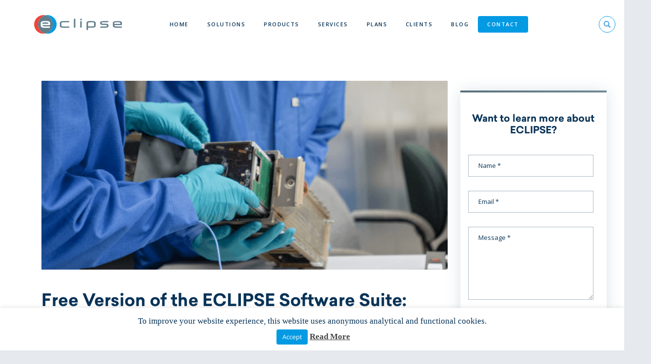

--- FILE ---
content_type: text/html; charset=UTF-8
request_url: https://www.eclipsesuite.com/supporting-the-future-of-space-with-a-free-version-of-the-eclipse-software-suite/
body_size: 25892
content:

<!doctype html>
<html lang="en-US" >
  <head>
  <meta charset="utf-8">
<script type="text/javascript">
/* <![CDATA[ */
var gform;gform||(document.addEventListener("gform_main_scripts_loaded",function(){gform.scriptsLoaded=!0}),document.addEventListener("gform/theme/scripts_loaded",function(){gform.themeScriptsLoaded=!0}),window.addEventListener("DOMContentLoaded",function(){gform.domLoaded=!0}),gform={domLoaded:!1,scriptsLoaded:!1,themeScriptsLoaded:!1,isFormEditor:()=>"function"==typeof InitializeEditor,callIfLoaded:function(o){return!(!gform.domLoaded||!gform.scriptsLoaded||!gform.themeScriptsLoaded&&!gform.isFormEditor()||(gform.isFormEditor()&&console.warn("The use of gform.initializeOnLoaded() is deprecated in the form editor context and will be removed in Gravity Forms 3.1."),o(),0))},initializeOnLoaded:function(o){gform.callIfLoaded(o)||(document.addEventListener("gform_main_scripts_loaded",()=>{gform.scriptsLoaded=!0,gform.callIfLoaded(o)}),document.addEventListener("gform/theme/scripts_loaded",()=>{gform.themeScriptsLoaded=!0,gform.callIfLoaded(o)}),window.addEventListener("DOMContentLoaded",()=>{gform.domLoaded=!0,gform.callIfLoaded(o)}))},hooks:{action:{},filter:{}},addAction:function(o,r,e,t){gform.addHook("action",o,r,e,t)},addFilter:function(o,r,e,t){gform.addHook("filter",o,r,e,t)},doAction:function(o){gform.doHook("action",o,arguments)},applyFilters:function(o){return gform.doHook("filter",o,arguments)},removeAction:function(o,r){gform.removeHook("action",o,r)},removeFilter:function(o,r,e){gform.removeHook("filter",o,r,e)},addHook:function(o,r,e,t,n){null==gform.hooks[o][r]&&(gform.hooks[o][r]=[]);var d=gform.hooks[o][r];null==n&&(n=r+"_"+d.length),gform.hooks[o][r].push({tag:n,callable:e,priority:t=null==t?10:t})},doHook:function(r,o,e){var t;if(e=Array.prototype.slice.call(e,1),null!=gform.hooks[r][o]&&((o=gform.hooks[r][o]).sort(function(o,r){return o.priority-r.priority}),o.forEach(function(o){"function"!=typeof(t=o.callable)&&(t=window[t]),"action"==r?t.apply(null,e):e[0]=t.apply(null,e)})),"filter"==r)return e[0]},removeHook:function(o,r,t,n){var e;null!=gform.hooks[o][r]&&(e=(e=gform.hooks[o][r]).filter(function(o,r,e){return!!(null!=n&&n!=o.tag||null!=t&&t!=o.priority)}),gform.hooks[o][r]=e)}});
/* ]]> */
</script>

  <meta http-equiv="x-ua-compatible" content="ie=edge">
  <meta name="viewport" content="width=device-width, initial-scale=1, shrink-to-fit=no">
  <!-- Global site tag (gtag.js) - Google Analytics -->
  <script async src="https://www.googletagmanager.com/gtag/js?id=UA-61692977-3"></script>
  <script>
    window.dataLayer = window.dataLayer || [];
    function gtag(){dataLayer.push(arguments);}
    gtag('js', new Date());
    gtag('config', 'UA-61692977-3');
  </script>
  
  <link rel="preload" as="image" href="https://www.eclipsesuite.com/wp-content/themes/eclipsesuite/dist/images/logo-eclipse_98768697.svg" />
  <link rel="apple-touch-icon" sizes="180x180" href="/apple-touch-icon.png">
  <link rel="icon" type="image/png" sizes="32x32" href="/favicon-32x32.png">
  <link rel="icon" type="image/png" sizes="16x16" href="/favicon-16x16.png">
  <link rel="manifest" href="/site.webmanifest">
  <meta name="msapplication-TileColor" content="#da532c">
  <meta name="theme-color" content="#ffffff">
  <meta name='robots' content='index, follow, max-image-preview:large, max-snippet:-1, max-video-preview:-1' />

	<!-- This site is optimized with the Yoast SEO plugin v26.8 - https://yoast.com/product/yoast-seo-wordpress/ -->
	<title>Free Version of the ECLIPSE Software Suite: Supporting the Future of Space - ECLIPSE Suite</title>
	<link rel="canonical" href="https://www.eclipsesuite.com/supporting-the-future-of-space-with-a-free-version-of-the-eclipse-software-suite/" />
	<meta property="og:locale" content="en_US" />
	<meta property="og:type" content="article" />
	<meta property="og:title" content="Free Version of the ECLIPSE Software Suite: Supporting the Future of Space - ECLIPSE Suite" />
	<meta property="og:description" content="Whether it&#8217;s sending upward the latest sentinel to observe earth, letting Rosetta reach a comet at a distance of 20 kilometres, or working on a CubeSat project: past experience has thought us that by working together we are able to deliver great things. With this in mind, Sapienza has decided to embrace the future of space &hellip; Continued" />
	<meta property="og:url" content="https://www.eclipsesuite.com/supporting-the-future-of-space-with-a-free-version-of-the-eclipse-software-suite/" />
	<meta property="og:site_name" content="ECLIPSE Suite" />
	<meta property="article:publisher" content="https://www.facebook.com/sapienzaconsulting/" />
	<meta property="article:published_time" content="2018-10-10T10:07:08+00:00" />
	<meta property="article:modified_time" content="2025-01-30T12:33:27+00:00" />
	<meta property="og:image" content="https://www.eclipsesuite.com/wp-content/uploads/2018/10/Cubesat-nasa.png" />
	<meta property="og:image:width" content="1440" />
	<meta property="og:image:height" content="900" />
	<meta property="og:image:type" content="image/png" />
	<meta name="author" content="eclipsesuite" />
	<meta name="twitter:card" content="summary_large_image" />
	<meta name="twitter:creator" content="@SapienzaJobs" />
	<meta name="twitter:site" content="@SapienzaJobs" />
	<meta name="twitter:label1" content="Written by" />
	<meta name="twitter:data1" content="eclipsesuite" />
	<meta name="twitter:label2" content="Est. reading time" />
	<meta name="twitter:data2" content="1 minute" />
	<script type="application/ld+json" class="yoast-schema-graph">{"@context":"https://schema.org","@graph":[{"@type":"Article","@id":"https://www.eclipsesuite.com/supporting-the-future-of-space-with-a-free-version-of-the-eclipse-software-suite/#article","isPartOf":{"@id":"https://www.eclipsesuite.com/supporting-the-future-of-space-with-a-free-version-of-the-eclipse-software-suite/"},"author":{"name":"eclipsesuite","@id":"https://www.eclipsesuite.com/#/schema/person/98b6aac533ff28d35b13ab7fa89f8099"},"headline":"Free Version of the ECLIPSE Software Suite: Supporting the Future of Space","datePublished":"2018-10-10T10:07:08+00:00","dateModified":"2025-01-30T12:33:27+00:00","mainEntityOfPage":{"@id":"https://www.eclipsesuite.com/supporting-the-future-of-space-with-a-free-version-of-the-eclipse-software-suite/"},"wordCount":291,"publisher":{"@id":"https://www.eclipsesuite.com/#organization"},"image":{"@id":"https://www.eclipsesuite.com/supporting-the-future-of-space-with-a-free-version-of-the-eclipse-software-suite/#primaryimage"},"thumbnailUrl":"https://www.eclipsesuite.com/wp-content/uploads/2018/10/Cubesat-nasa.png","articleSection":["News"],"inLanguage":"en-US"},{"@type":"WebPage","@id":"https://www.eclipsesuite.com/supporting-the-future-of-space-with-a-free-version-of-the-eclipse-software-suite/","url":"https://www.eclipsesuite.com/supporting-the-future-of-space-with-a-free-version-of-the-eclipse-software-suite/","name":"Free Version of the ECLIPSE Software Suite: Supporting the Future of Space - ECLIPSE Suite","isPartOf":{"@id":"https://www.eclipsesuite.com/#website"},"primaryImageOfPage":{"@id":"https://www.eclipsesuite.com/supporting-the-future-of-space-with-a-free-version-of-the-eclipse-software-suite/#primaryimage"},"image":{"@id":"https://www.eclipsesuite.com/supporting-the-future-of-space-with-a-free-version-of-the-eclipse-software-suite/#primaryimage"},"thumbnailUrl":"https://www.eclipsesuite.com/wp-content/uploads/2018/10/Cubesat-nasa.png","datePublished":"2018-10-10T10:07:08+00:00","dateModified":"2025-01-30T12:33:27+00:00","breadcrumb":{"@id":"https://www.eclipsesuite.com/supporting-the-future-of-space-with-a-free-version-of-the-eclipse-software-suite/#breadcrumb"},"inLanguage":"en-US","potentialAction":[{"@type":"ReadAction","target":["https://www.eclipsesuite.com/supporting-the-future-of-space-with-a-free-version-of-the-eclipse-software-suite/"]}]},{"@type":"ImageObject","inLanguage":"en-US","@id":"https://www.eclipsesuite.com/supporting-the-future-of-space-with-a-free-version-of-the-eclipse-software-suite/#primaryimage","url":"https://www.eclipsesuite.com/wp-content/uploads/2018/10/Cubesat-nasa.png","contentUrl":"https://www.eclipsesuite.com/wp-content/uploads/2018/10/Cubesat-nasa.png","width":1440,"height":900},{"@type":"BreadcrumbList","@id":"https://www.eclipsesuite.com/supporting-the-future-of-space-with-a-free-version-of-the-eclipse-software-suite/#breadcrumb","itemListElement":[{"@type":"ListItem","position":1,"name":"Home","item":"https://www.eclipsesuite.com/"},{"@type":"ListItem","position":2,"name":"Free Version of the ECLIPSE Software Suite: Supporting the Future of Space"}]},{"@type":"WebSite","@id":"https://www.eclipsesuite.com/#website","url":"https://www.eclipsesuite.com/","name":"ECLIPSE Suite","description":"Enterprise Content Management System for Space Projects and Mission Management","publisher":{"@id":"https://www.eclipsesuite.com/#organization"},"potentialAction":[{"@type":"SearchAction","target":{"@type":"EntryPoint","urlTemplate":"https://www.eclipsesuite.com/?s={search_term_string}"},"query-input":{"@type":"PropertyValueSpecification","valueRequired":true,"valueName":"search_term_string"}}],"inLanguage":"en-US"},{"@type":"Organization","@id":"https://www.eclipsesuite.com/#organization","name":"Eclipse Suite Software","url":"https://www.eclipsesuite.com/","logo":{"@type":"ImageObject","inLanguage":"en-US","@id":"https://www.eclipsesuite.com/#/schema/logo/image/","url":"https://www.eclipsesuite.com/wp-content/uploads/2018/05/icon-eclipse.svg","contentUrl":"https://www.eclipsesuite.com/wp-content/uploads/2018/05/icon-eclipse.svg","width":115,"height":90,"caption":"Eclipse Suite Software"},"image":{"@id":"https://www.eclipsesuite.com/#/schema/logo/image/"},"sameAs":["https://www.facebook.com/sapienzaconsulting/","https://x.com/SapienzaJobs","https://www.linkedin.com/showcase/eclipse-software-suite/","https://www.youtube.com/user/ECLIPSEsuite/"]},{"@type":"Person","@id":"https://www.eclipsesuite.com/#/schema/person/98b6aac533ff28d35b13ab7fa89f8099","name":"eclipsesuite","image":{"@type":"ImageObject","inLanguage":"en-US","@id":"https://www.eclipsesuite.com/#/schema/person/image/","url":"https://secure.gravatar.com/avatar/2de1c008acc00a161057f8afd36686d70a7523e62e2809d124a24678a79f930b?s=96&d=mm&r=g","contentUrl":"https://secure.gravatar.com/avatar/2de1c008acc00a161057f8afd36686d70a7523e62e2809d124a24678a79f930b?s=96&d=mm&r=g","caption":"eclipsesuite"}}]}</script>
	<!-- / Yoast SEO plugin. -->


<link rel='dns-prefetch' href='//fonts.googleapis.com' />
<link rel='dns-prefetch' href='//fast.fonts.net' />
<link rel='dns-prefetch' href='//www.googletagmanager.com' />
<link href='https://fonts.gstatic.com' crossorigin rel='preconnect' />
<link rel="alternate" title="oEmbed (JSON)" type="application/json+oembed" href="https://www.eclipsesuite.com/wp-json/oembed/1.0/embed?url=https%3A%2F%2Fwww.eclipsesuite.com%2Fsupporting-the-future-of-space-with-a-free-version-of-the-eclipse-software-suite%2F" />
<link rel="alternate" title="oEmbed (XML)" type="text/xml+oembed" href="https://www.eclipsesuite.com/wp-json/oembed/1.0/embed?url=https%3A%2F%2Fwww.eclipsesuite.com%2Fsupporting-the-future-of-space-with-a-free-version-of-the-eclipse-software-suite%2F&#038;format=xml" />
<style id='wp-img-auto-sizes-contain-inline-css' type='text/css'>
img:is([sizes=auto i],[sizes^="auto," i]){contain-intrinsic-size:3000px 1500px}
/*# sourceURL=wp-img-auto-sizes-contain-inline-css */
</style>
<style id='wp-emoji-styles-inline-css' type='text/css'>

	img.wp-smiley, img.emoji {
		display: inline !important;
		border: none !important;
		box-shadow: none !important;
		height: 1em !important;
		width: 1em !important;
		margin: 0 0.07em !important;
		vertical-align: -0.1em !important;
		background: none !important;
		padding: 0 !important;
	}
/*# sourceURL=wp-emoji-styles-inline-css */
</style>
<link rel='stylesheet' id='wp-block-library-css' href='https://www.eclipsesuite.com/wp-includes/css/dist/block-library/style.min.css?ver=6.9' type='text/css' media='all' />
<style id='classic-theme-styles-inline-css' type='text/css'>
/*! This file is auto-generated */
.wp-block-button__link{color:#fff;background-color:#32373c;border-radius:9999px;box-shadow:none;text-decoration:none;padding:calc(.667em + 2px) calc(1.333em + 2px);font-size:1.125em}.wp-block-file__button{background:#32373c;color:#fff;text-decoration:none}
/*# sourceURL=/wp-includes/css/classic-themes.min.css */
</style>
<style id='safe-svg-svg-icon-style-inline-css' type='text/css'>
.safe-svg-cover{text-align:center}.safe-svg-cover .safe-svg-inside{display:inline-block;max-width:100%}.safe-svg-cover svg{fill:currentColor;height:100%;max-height:100%;max-width:100%;width:100%}

/*# sourceURL=https://www.eclipsesuite.com/wp-content/plugins/safe-svg/dist/safe-svg-block-frontend.css */
</style>
<style id='global-styles-inline-css' type='text/css'>
:root{--wp--preset--aspect-ratio--square: 1;--wp--preset--aspect-ratio--4-3: 4/3;--wp--preset--aspect-ratio--3-4: 3/4;--wp--preset--aspect-ratio--3-2: 3/2;--wp--preset--aspect-ratio--2-3: 2/3;--wp--preset--aspect-ratio--16-9: 16/9;--wp--preset--aspect-ratio--9-16: 9/16;--wp--preset--color--black: #000000;--wp--preset--color--cyan-bluish-gray: #abb8c3;--wp--preset--color--white: #ffffff;--wp--preset--color--pale-pink: #f78da7;--wp--preset--color--vivid-red: #cf2e2e;--wp--preset--color--luminous-vivid-orange: #ff6900;--wp--preset--color--luminous-vivid-amber: #fcb900;--wp--preset--color--light-green-cyan: #7bdcb5;--wp--preset--color--vivid-green-cyan: #00d084;--wp--preset--color--pale-cyan-blue: #8ed1fc;--wp--preset--color--vivid-cyan-blue: #0693e3;--wp--preset--color--vivid-purple: #9b51e0;--wp--preset--gradient--vivid-cyan-blue-to-vivid-purple: linear-gradient(135deg,rgb(6,147,227) 0%,rgb(155,81,224) 100%);--wp--preset--gradient--light-green-cyan-to-vivid-green-cyan: linear-gradient(135deg,rgb(122,220,180) 0%,rgb(0,208,130) 100%);--wp--preset--gradient--luminous-vivid-amber-to-luminous-vivid-orange: linear-gradient(135deg,rgb(252,185,0) 0%,rgb(255,105,0) 100%);--wp--preset--gradient--luminous-vivid-orange-to-vivid-red: linear-gradient(135deg,rgb(255,105,0) 0%,rgb(207,46,46) 100%);--wp--preset--gradient--very-light-gray-to-cyan-bluish-gray: linear-gradient(135deg,rgb(238,238,238) 0%,rgb(169,184,195) 100%);--wp--preset--gradient--cool-to-warm-spectrum: linear-gradient(135deg,rgb(74,234,220) 0%,rgb(151,120,209) 20%,rgb(207,42,186) 40%,rgb(238,44,130) 60%,rgb(251,105,98) 80%,rgb(254,248,76) 100%);--wp--preset--gradient--blush-light-purple: linear-gradient(135deg,rgb(255,206,236) 0%,rgb(152,150,240) 100%);--wp--preset--gradient--blush-bordeaux: linear-gradient(135deg,rgb(254,205,165) 0%,rgb(254,45,45) 50%,rgb(107,0,62) 100%);--wp--preset--gradient--luminous-dusk: linear-gradient(135deg,rgb(255,203,112) 0%,rgb(199,81,192) 50%,rgb(65,88,208) 100%);--wp--preset--gradient--pale-ocean: linear-gradient(135deg,rgb(255,245,203) 0%,rgb(182,227,212) 50%,rgb(51,167,181) 100%);--wp--preset--gradient--electric-grass: linear-gradient(135deg,rgb(202,248,128) 0%,rgb(113,206,126) 100%);--wp--preset--gradient--midnight: linear-gradient(135deg,rgb(2,3,129) 0%,rgb(40,116,252) 100%);--wp--preset--font-size--small: 13px;--wp--preset--font-size--medium: 20px;--wp--preset--font-size--large: 36px;--wp--preset--font-size--x-large: 42px;--wp--preset--spacing--20: 0.44rem;--wp--preset--spacing--30: 0.67rem;--wp--preset--spacing--40: 1rem;--wp--preset--spacing--50: 1.5rem;--wp--preset--spacing--60: 2.25rem;--wp--preset--spacing--70: 3.38rem;--wp--preset--spacing--80: 5.06rem;--wp--preset--shadow--natural: 6px 6px 9px rgba(0, 0, 0, 0.2);--wp--preset--shadow--deep: 12px 12px 50px rgba(0, 0, 0, 0.4);--wp--preset--shadow--sharp: 6px 6px 0px rgba(0, 0, 0, 0.2);--wp--preset--shadow--outlined: 6px 6px 0px -3px rgb(255, 255, 255), 6px 6px rgb(0, 0, 0);--wp--preset--shadow--crisp: 6px 6px 0px rgb(0, 0, 0);}:where(.is-layout-flex){gap: 0.5em;}:where(.is-layout-grid){gap: 0.5em;}body .is-layout-flex{display: flex;}.is-layout-flex{flex-wrap: wrap;align-items: center;}.is-layout-flex > :is(*, div){margin: 0;}body .is-layout-grid{display: grid;}.is-layout-grid > :is(*, div){margin: 0;}:where(.wp-block-columns.is-layout-flex){gap: 2em;}:where(.wp-block-columns.is-layout-grid){gap: 2em;}:where(.wp-block-post-template.is-layout-flex){gap: 1.25em;}:where(.wp-block-post-template.is-layout-grid){gap: 1.25em;}.has-black-color{color: var(--wp--preset--color--black) !important;}.has-cyan-bluish-gray-color{color: var(--wp--preset--color--cyan-bluish-gray) !important;}.has-white-color{color: var(--wp--preset--color--white) !important;}.has-pale-pink-color{color: var(--wp--preset--color--pale-pink) !important;}.has-vivid-red-color{color: var(--wp--preset--color--vivid-red) !important;}.has-luminous-vivid-orange-color{color: var(--wp--preset--color--luminous-vivid-orange) !important;}.has-luminous-vivid-amber-color{color: var(--wp--preset--color--luminous-vivid-amber) !important;}.has-light-green-cyan-color{color: var(--wp--preset--color--light-green-cyan) !important;}.has-vivid-green-cyan-color{color: var(--wp--preset--color--vivid-green-cyan) !important;}.has-pale-cyan-blue-color{color: var(--wp--preset--color--pale-cyan-blue) !important;}.has-vivid-cyan-blue-color{color: var(--wp--preset--color--vivid-cyan-blue) !important;}.has-vivid-purple-color{color: var(--wp--preset--color--vivid-purple) !important;}.has-black-background-color{background-color: var(--wp--preset--color--black) !important;}.has-cyan-bluish-gray-background-color{background-color: var(--wp--preset--color--cyan-bluish-gray) !important;}.has-white-background-color{background-color: var(--wp--preset--color--white) !important;}.has-pale-pink-background-color{background-color: var(--wp--preset--color--pale-pink) !important;}.has-vivid-red-background-color{background-color: var(--wp--preset--color--vivid-red) !important;}.has-luminous-vivid-orange-background-color{background-color: var(--wp--preset--color--luminous-vivid-orange) !important;}.has-luminous-vivid-amber-background-color{background-color: var(--wp--preset--color--luminous-vivid-amber) !important;}.has-light-green-cyan-background-color{background-color: var(--wp--preset--color--light-green-cyan) !important;}.has-vivid-green-cyan-background-color{background-color: var(--wp--preset--color--vivid-green-cyan) !important;}.has-pale-cyan-blue-background-color{background-color: var(--wp--preset--color--pale-cyan-blue) !important;}.has-vivid-cyan-blue-background-color{background-color: var(--wp--preset--color--vivid-cyan-blue) !important;}.has-vivid-purple-background-color{background-color: var(--wp--preset--color--vivid-purple) !important;}.has-black-border-color{border-color: var(--wp--preset--color--black) !important;}.has-cyan-bluish-gray-border-color{border-color: var(--wp--preset--color--cyan-bluish-gray) !important;}.has-white-border-color{border-color: var(--wp--preset--color--white) !important;}.has-pale-pink-border-color{border-color: var(--wp--preset--color--pale-pink) !important;}.has-vivid-red-border-color{border-color: var(--wp--preset--color--vivid-red) !important;}.has-luminous-vivid-orange-border-color{border-color: var(--wp--preset--color--luminous-vivid-orange) !important;}.has-luminous-vivid-amber-border-color{border-color: var(--wp--preset--color--luminous-vivid-amber) !important;}.has-light-green-cyan-border-color{border-color: var(--wp--preset--color--light-green-cyan) !important;}.has-vivid-green-cyan-border-color{border-color: var(--wp--preset--color--vivid-green-cyan) !important;}.has-pale-cyan-blue-border-color{border-color: var(--wp--preset--color--pale-cyan-blue) !important;}.has-vivid-cyan-blue-border-color{border-color: var(--wp--preset--color--vivid-cyan-blue) !important;}.has-vivid-purple-border-color{border-color: var(--wp--preset--color--vivid-purple) !important;}.has-vivid-cyan-blue-to-vivid-purple-gradient-background{background: var(--wp--preset--gradient--vivid-cyan-blue-to-vivid-purple) !important;}.has-light-green-cyan-to-vivid-green-cyan-gradient-background{background: var(--wp--preset--gradient--light-green-cyan-to-vivid-green-cyan) !important;}.has-luminous-vivid-amber-to-luminous-vivid-orange-gradient-background{background: var(--wp--preset--gradient--luminous-vivid-amber-to-luminous-vivid-orange) !important;}.has-luminous-vivid-orange-to-vivid-red-gradient-background{background: var(--wp--preset--gradient--luminous-vivid-orange-to-vivid-red) !important;}.has-very-light-gray-to-cyan-bluish-gray-gradient-background{background: var(--wp--preset--gradient--very-light-gray-to-cyan-bluish-gray) !important;}.has-cool-to-warm-spectrum-gradient-background{background: var(--wp--preset--gradient--cool-to-warm-spectrum) !important;}.has-blush-light-purple-gradient-background{background: var(--wp--preset--gradient--blush-light-purple) !important;}.has-blush-bordeaux-gradient-background{background: var(--wp--preset--gradient--blush-bordeaux) !important;}.has-luminous-dusk-gradient-background{background: var(--wp--preset--gradient--luminous-dusk) !important;}.has-pale-ocean-gradient-background{background: var(--wp--preset--gradient--pale-ocean) !important;}.has-electric-grass-gradient-background{background: var(--wp--preset--gradient--electric-grass) !important;}.has-midnight-gradient-background{background: var(--wp--preset--gradient--midnight) !important;}.has-small-font-size{font-size: var(--wp--preset--font-size--small) !important;}.has-medium-font-size{font-size: var(--wp--preset--font-size--medium) !important;}.has-large-font-size{font-size: var(--wp--preset--font-size--large) !important;}.has-x-large-font-size{font-size: var(--wp--preset--font-size--x-large) !important;}
:where(.wp-block-post-template.is-layout-flex){gap: 1.25em;}:where(.wp-block-post-template.is-layout-grid){gap: 1.25em;}
:where(.wp-block-term-template.is-layout-flex){gap: 1.25em;}:where(.wp-block-term-template.is-layout-grid){gap: 1.25em;}
:where(.wp-block-columns.is-layout-flex){gap: 2em;}:where(.wp-block-columns.is-layout-grid){gap: 2em;}
:root :where(.wp-block-pullquote){font-size: 1.5em;line-height: 1.6;}
/*# sourceURL=global-styles-inline-css */
</style>
<link rel='stylesheet' id='cookie-law-info-css' href='https://www.eclipsesuite.com/wp-content/plugins/cookie-law-info/legacy/public/css/cookie-law-info-public.css?ver=3.3.9.1' type='text/css' media='all' />
<link rel='stylesheet' id='cookie-law-info-gdpr-css' href='https://www.eclipsesuite.com/wp-content/plugins/cookie-law-info/legacy/public/css/cookie-law-info-gdpr.css?ver=3.3.9.1' type='text/css' media='all' />
<link rel='stylesheet' id='foobox-free-min-css' href='https://www.eclipsesuite.com/wp-content/plugins/foobox-image-lightbox/free/css/foobox.free.min.css?ver=2.7.35' type='text/css' media='all' />
<link rel='stylesheet' id='ez-toc-css' href='https://www.eclipsesuite.com/wp-content/plugins/easy-table-of-contents/assets/css/screen.min.css?ver=2.0.79.2' type='text/css' media='all' />
<style id='ez-toc-inline-css' type='text/css'>
div#ez-toc-container .ez-toc-title {font-size: 120%;}div#ez-toc-container .ez-toc-title {font-weight: 500;}div#ez-toc-container ul li , div#ez-toc-container ul li a {font-size: 95%;}div#ez-toc-container ul li , div#ez-toc-container ul li a {font-weight: 500;}div#ez-toc-container nav ul ul li {font-size: 90%;}.ez-toc-box-title {font-weight: bold; margin-bottom: 10px; text-align: center; text-transform: uppercase; letter-spacing: 1px; color: #666; padding-bottom: 5px;position:absolute;top:-4%;left:5%;background-color: inherit;transition: top 0.3s ease;}.ez-toc-box-title.toc-closed {top:-25%;}
/*# sourceURL=ez-toc-inline-css */
</style>
<link rel='stylesheet' id='google-fonts-css' href='//fonts.googleapis.com/css?family=Open+Sans:400,400i,600,700' type='text/css' media='all' />
<link rel='stylesheet' id='premium-fonts-css' href='//fast.fonts.net/cssapi/cf26d89b-055a-4b45-bc24-11567cf87183.css' type='text/css' media='all' />
<link rel='stylesheet' id='sage/main.css-css' href='https://www.eclipsesuite.com/wp-content/themes/eclipsesuite/dist/styles/main_fe57835d.css' type='text/css' media='all' />
<link rel='stylesheet' id='sib-front-css-css' href='https://www.eclipsesuite.com/wp-content/plugins/mailin/css/mailin-front.css?ver=6.9' type='text/css' media='all' />
<script type="text/javascript" src="https://www.eclipsesuite.com/wp-includes/js/jquery/jquery.min.js?ver=3.7.1" id="jquery-core-js"></script>
<script type="text/javascript" src="https://www.eclipsesuite.com/wp-includes/js/jquery/jquery-migrate.min.js?ver=3.4.1" id="jquery-migrate-js"></script>
<script type="text/javascript" id="cookie-law-info-js-extra">
/* <![CDATA[ */
var Cli_Data = {"nn_cookie_ids":[],"cookielist":[],"non_necessary_cookies":[],"ccpaEnabled":"","ccpaRegionBased":"","ccpaBarEnabled":"","strictlyEnabled":["necessary","obligatoire"],"ccpaType":"gdpr","js_blocking":"","custom_integration":"","triggerDomRefresh":"","secure_cookies":""};
var cli_cookiebar_settings = {"animate_speed_hide":"500","animate_speed_show":"500","background":"#fff","border":"#444","border_on":"","button_1_button_colour":"#000","button_1_button_hover":"#000000","button_1_link_colour":"#fff","button_1_as_button":"1","button_1_new_win":"","button_2_button_colour":"#333","button_2_button_hover":"#292929","button_2_link_colour":"#444","button_2_as_button":"","button_2_hidebar":"","button_3_button_colour":"#000","button_3_button_hover":"#000000","button_3_link_colour":"#fff","button_3_as_button":"1","button_3_new_win":"","button_4_button_colour":"#000","button_4_button_hover":"#000000","button_4_link_colour":"#62a329","button_4_as_button":"","button_7_button_colour":"#61a229","button_7_button_hover":"#4e8221","button_7_link_colour":"#fff","button_7_as_button":"1","button_7_new_win":"","font_family":"inherit","header_fix":"","notify_animate_hide":"1","notify_animate_show":"","notify_div_id":"#cookie-law-info-bar","notify_position_horizontal":"right","notify_position_vertical":"bottom","scroll_close":"","scroll_close_reload":"","accept_close_reload":"","reject_close_reload":"","showagain_tab":"","showagain_background":"#fff","showagain_border":"#000","showagain_div_id":"#cookie-law-info-again","showagain_x_position":"100px","text":"#000","show_once_yn":"","show_once":"10000","logging_on":"","as_popup":"","popup_overlay":"1","bar_heading_text":"","cookie_bar_as":"banner","popup_showagain_position":"bottom-right","widget_position":"left"};
var log_object = {"ajax_url":"https://www.eclipsesuite.com/wp-admin/admin-ajax.php"};
//# sourceURL=cookie-law-info-js-extra
/* ]]> */
</script>
<script type="text/javascript" src="https://www.eclipsesuite.com/wp-content/plugins/cookie-law-info/legacy/public/js/cookie-law-info-public.js?ver=3.3.9.1" id="cookie-law-info-js"></script>
<script type="text/javascript" id="foobox-free-min-js-before">
/* <![CDATA[ */
/* Run FooBox FREE (v2.7.35) */
var FOOBOX = window.FOOBOX = {
	ready: true,
	disableOthers: false,
	o: {wordpress: { enabled: true }, hideScrollbars:false, showCount:false, captions: { dataTitle: ["captionTitle","title","elementorLightboxTitle"], dataDesc: ["captionDesc","description","elementorLightboxDescription"] }, rel: '', excludes:'.fbx-link,.nofoobox,.nolightbox,a[href*="pinterest.com/pin/create/button/"]', affiliate : { enabled: false }, error: "Could not load the item"},
	selectors: [
		".foobox"
	],
	pre: function( $ ){
		// Custom JavaScript (Pre)
		
	},
	post: function( $ ){
		// Custom JavaScript (Post)
		
		// Custom Captions Code
		
	},
	custom: function( $ ){
		// Custom Extra JS
		
	}
};
//# sourceURL=foobox-free-min-js-before
/* ]]> */
</script>
<script type="text/javascript" src="https://www.eclipsesuite.com/wp-content/plugins/foobox-image-lightbox/free/js/foobox.free.min.js?ver=2.7.35" id="foobox-free-min-js"></script>
<script type="text/javascript" id="sib-front-js-js-extra">
/* <![CDATA[ */
var sibErrMsg = {"invalidMail":"Please fill out valid email address","requiredField":"Please fill out required fields","invalidDateFormat":"Please fill out valid date format","invalidSMSFormat":"Please fill out valid phone number"};
var ajax_sib_front_object = {"ajax_url":"https://www.eclipsesuite.com/wp-admin/admin-ajax.php","ajax_nonce":"08a864e139","flag_url":"https://www.eclipsesuite.com/wp-content/plugins/mailin/img/flags/"};
//# sourceURL=sib-front-js-js-extra
/* ]]> */
</script>
<script type="text/javascript" src="https://www.eclipsesuite.com/wp-content/plugins/mailin/js/mailin-front.js?ver=1768493895" id="sib-front-js-js"></script>
<script type="text/javascript" defer='defer' src="https://www.eclipsesuite.com/wp-content/plugins/gravityforms/js/jquery.json.min.js?ver=2.9.22" id="gform_json-js"></script>
<script type="text/javascript" id="gform_gravityforms-js-extra">
/* <![CDATA[ */
var gform_i18n = {"datepicker":{"days":{"monday":"Mo","tuesday":"Tu","wednesday":"We","thursday":"Th","friday":"Fr","saturday":"Sa","sunday":"Su"},"months":{"january":"January","february":"February","march":"March","april":"April","may":"May","june":"June","july":"July","august":"August","september":"September","october":"October","november":"November","december":"December"},"firstDay":1,"iconText":"Select date"}};
var gf_legacy_multi = [];
var gform_gravityforms = {"strings":{"invalid_file_extension":"This type of file is not allowed. Must be one of the following:","delete_file":"Delete this file","in_progress":"in progress","file_exceeds_limit":"File exceeds size limit","illegal_extension":"This type of file is not allowed.","max_reached":"Maximum number of files reached","unknown_error":"There was a problem while saving the file on the server","currently_uploading":"Please wait for the uploading to complete","cancel":"Cancel","cancel_upload":"Cancel this upload","cancelled":"Cancelled","error":"Error","message":"Message"},"vars":{"images_url":"https://www.eclipsesuite.com/wp-content/plugins/gravityforms/images"}};
var gf_global = {"gf_currency_config":{"name":"Euro","symbol_left":"","symbol_right":"&#8364;","symbol_padding":" ","thousand_separator":".","decimal_separator":",","decimals":2,"code":"EUR"},"base_url":"https://www.eclipsesuite.com/wp-content/plugins/gravityforms","number_formats":[],"spinnerUrl":"https://www.eclipsesuite.com/wp-content/plugins/gravityforms/images/spinner.svg","version_hash":"3b47ddc6cad4aa577651c8ce5c2530f6","strings":{"newRowAdded":"New row added.","rowRemoved":"Row removed","formSaved":"The form has been saved.  The content contains the link to return and complete the form."}};
//# sourceURL=gform_gravityforms-js-extra
/* ]]> */
</script>
<script type="text/javascript" defer='defer' src="https://www.eclipsesuite.com/wp-content/plugins/gravityforms/js/gravityforms.min.js?ver=2.9.22" id="gform_gravityforms-js"></script>
<script type="text/javascript" defer='defer' src="https://www.eclipsesuite.com/wp-content/plugins/gravityforms/assets/js/dist/utils.min.js?ver=380b7a5ec0757c78876bc8a59488f2f3" id="gform_gravityforms_utils-js"></script>
<link rel="https://api.w.org/" href="https://www.eclipsesuite.com/wp-json/" /><link rel="alternate" title="JSON" type="application/json" href="https://www.eclipsesuite.com/wp-json/wp/v2/posts/825" /><link rel="EditURI" type="application/rsd+xml" title="RSD" href="https://www.eclipsesuite.com/xmlrpc.php?rsd" />
<meta name="generator" content="WordPress 6.9" />
<link rel='shortlink' href='https://www.eclipsesuite.com/?p=825' />
<meta name="generator" content="Site Kit by Google 1.168.0" /><meta name="generator" content="Elementor 3.34.2; features: additional_custom_breakpoints; settings: css_print_method-external, google_font-enabled, font_display-auto">
<style type="text/css">.recentcomments a{display:inline !important;padding:0 !important;margin:0 !important;}</style><script type="text/javascript" src="https://cdn.brevo.com/js/sdk-loader.js" async></script>
<script type="text/javascript">
  window.Brevo = window.Brevo || [];
  window.Brevo.push(['init', {"client_key":"hxp2023v9bez3xyrmwvni404","email_id":null,"push":{"customDomain":"https:\/\/www.eclipsesuite.com\/wp-content\/plugins\/mailin\/"},"service_worker_url":"sw.js?key=${key}","frame_url":"brevo-frame.html"}]);
</script>			<style>
				.e-con.e-parent:nth-of-type(n+4):not(.e-lazyloaded):not(.e-no-lazyload),
				.e-con.e-parent:nth-of-type(n+4):not(.e-lazyloaded):not(.e-no-lazyload) * {
					background-image: none !important;
				}
				@media screen and (max-height: 1024px) {
					.e-con.e-parent:nth-of-type(n+3):not(.e-lazyloaded):not(.e-no-lazyload),
					.e-con.e-parent:nth-of-type(n+3):not(.e-lazyloaded):not(.e-no-lazyload) * {
						background-image: none !important;
					}
				}
				@media screen and (max-height: 640px) {
					.e-con.e-parent:nth-of-type(n+2):not(.e-lazyloaded):not(.e-no-lazyload),
					.e-con.e-parent:nth-of-type(n+2):not(.e-lazyloaded):not(.e-no-lazyload) * {
						background-image: none !important;
					}
				}
			</style>
					<style type="text/css" id="wp-custom-css">
			
/* search page */
.c-btn-plain.c-btn-plain--post.c-arrow.c-arrow--left {
  color: white !Important;
}
.c-btn-plain.c-btn-plain--post.c-arrow.c-arrow--left::before {
  display: none !important;
}

/* counter homepage */

.js-card__title--number {
  font-size: 54px;
  margin-left: auto;
  margin-right: auto;
}


/* gravity forms */

.c-card.c-card__body.c-card__body--contact-form.c-card__body--top-border-blue {
  margin-top: 20px !important;
}

.gform_description {
  display: none !important;
}
#gform_submit_button_5 {
  float: left !important;
}

.gform_5 .gform-field-label.gform-field-label--type-inline.gfield_consent_label {
  margin-bottom: 10px !important;
}

.gform_required_legend {
display: none;
display: none block;
display: none !important;
}
.gf_progressbar_title {
display: none;
display: none block;
display: none !important;
}
.gfield_label.gform-field-label.gfield_label_before_complex {
  font-weight: bold !important;
}

/* form */
 @media only screen and (max-width: 600px) {
.gform-field-label--type-inline {
  padding-top: 5px;
}
}

.gform-theme-button {
  margin-top: 10px;
}

.gform-field-label--type-inline {
  margin-bottom: 10px;
}

body .gform_wrapper input[type=checkbox],
body .gform_wrapper input[type=radio] {height:auto}

.gfield_consent_label {
  display: block;
}

.gform_button {
  margin-top: 10px;
  margin-bottom: 10px;
}

.gfield_label.gform-field-label.gfield_label_before_complex {
  margin-top: 25px;
  font-weight: 600;
  padding-top: 25px;
}

h2.gform_submission_error.hide_summary {
  font-size: 20px;
  color: red;
  margin-top: 15px;
}

.gfield_label.gform-field-label.gfield_label_before_complex {
  color: black !important;
  display: contents;
  font-weight: 300;
}

.gform_required_legend {
  color: black !important;
}

.gf_progressbar_title {
  color: black !important;
}

.gform_description {
  margin-bottom: 0px;
}

.gform-field-label.gform-field-label--type-inline.gfield_consent_label {
  margin-bottom: 50px;
}

.gfield-choice-input {
  margin-top: 5px !important;
}

.gform_previous_button {
    margin-right: 5px !important;
}

.ginput_container.ginput_container_consent {
    margin-top: 10px;
}

input#input_9_8_1 {
    margin-top: 8px;
}

.gfield--type-checkbox {
    padding-top: 20px !important;
}
.gfield_checkbox {
    list-style: none !important;
    margin-top: 20px;
    padding-left: 0px;
    margin-bottom: 20px !important;
}

h3.gf_progressbar_title {
    margin-bottom: 15px;
}

.gfield_checkbox {
    list-style: none !important;
    margin-top: 10px;
}

label.gfield_label.gform-field-label.gfield_label_before_complex {
    font-weight: 700;
}

.validation_error {
    margin-bottom: 2em;
    border: 3px solid #f34336;
    padding-top: 13px;
    padding-left: 14px;
    padding-right: 15px;
}

label {
    color: black !important;
}

label.gfield_label.gform-field-label.gfield_label_before_complex {
    color: black !important;
    display: contents;
}

.gf_progressbar_percentage {
    display: none !important;
}

.gf_progressbar_percentage.percentbar_blue.percentbar_20 {
    display: none !important;
}

p.gform_description {
    color: black !important;
	  padding-bottom: 30px;
}



/* image not iger then background align center */
.aligncenter.wp-image-4922.lazyautosizes.lazyloaded {
  max-width: 100% !important;
}

/* headings training pages */

.training h3 {
	font-size: 20px !important;
}

.training .c-article__title {
  display: none !important;
}

/* cookie-law-info-bar */

#cookie_action_close_header {
  background: #039ae4 !important;
  border-radius: 4px;
	font-family: Open Sans,sans-serif;
}
#cookie-law-info-bar {
  font-family: sailec !important;
  font-size: 17px !important;
  font-family: Open Sans,sans-serif;  
	font-weight: 400 !important;
  line-height: 1.5 !important;
  color: #073256 !important;

}

/* button eclipse feedback form */ 
.elementor-element-e948335 .gform_footer.top_label
{
  margin-top: 40px;
}

/* elementor 4735 */
.page-id-4735 .gfield_label
{
  font-size: 15px !important;
	position: inherit !important;
  width: 100% !important;
  height: inherit !important;
  margin-top: 30px !important;
  margin-bottom: 15px !important;
  font-weight: bold !important;
}
.page-id-4735 .gform_footer.before
{
  margin-top: 30px;
}

.page-id-4735 .gsection_title
{
  margin-top: 50px;
}

/* eclipse newsletter popupn */
.sgpb-popup-content-direction-right input[type="email"] {
    text-align: left !important;
}
input[type="checkbox"] {
    text-align: left !important;
    float: left;
}
#sg-popup-content-wrapper-4699 > div > div > h6 {
    margin-top: 18px;
}

/* recaptcha css weg */
.grecaptcha-badge {
    display: none !important;
}

/* eclipse */
input[type="checkbox"] {
    margin: 6px;
}

/* eclipse logo */
img.c-navbar__logo {
    max-width: 180px !important;
}

/* elemtor menu */
button.c-hamburger.c-hamburger--slider.js-hamburger {
    background: white;
    box-shadow: 0px 0px 0px 0px !important;
}
.c-hamburger__box, .hamburger-box {
    color: #039ae4;
    background: white !important;
    width: 25px;
    height: 15px;
    display: inline-block;
    position: relative;
}
.c-navbar__brand-wrapper {
    background: white;
}
@media only screen and (max-width: 600px) {
  body {
align-content.c-search__submit {
    display: none;
}
}
}
.c-navbar {
    background: white !important;
}
button.c-search__submit {
    color: #039ae4 !important;
    width: 15px !important;
    height: 15px !important;
    display: contents;
}

/* eclipse solutions page elemtnor button */
span.elementor-button-content-wrapper {
display: inline-block;
    font-weight: 600;
    text-align: center;
    white-space: nowrap;
    vertical-align: middle;
    user-select: none;
    border: 0 solid transparent;
    font-size: 1rem;
    line-height: 1.5;
    border-radius: 4px;
    transition: background-color .15s ease-in-out,box-shadow .15s ease-in-out,transform .15s ease-in-out;
	letter-spacing: 1px;
    font-size: .9375rem;
	  text-transform: capitalize;
}

/* contact form recaptacha */

li#field_1_9 {
    margin-left: 10px;
}
@media only screen and (max-width: 600px) {
.c-card__body.c-card__body--contact-form.c-card__body--top-border-blue {
    padding-left: 2%;
    padding-right: 2%;
}
li#field_1_9 {
    margin-left: 0px;
}
}

/* elements search icon */
button.c-search__submit {
    background-color: white !important;
}


/* contact form agreement */
label.gfield_consent_label {
    color: black;
    margin-left: 5px;
}

/* font size blog posts */
.content-blog-article h4 {
    font-size: 1.1em;
}

/* contact form events */

.page-id-2640 .gfield_label {
    position: inherit !important;
    width: auto !important;
    height: auto !important;
}

.page-id-2640 footer.c-footer.c-bg-gradient {
    display: none !important;
}

.page-id-2640 main {
	padding-bottom: 20px;
	padding-top: 20px;
}
.page-id-2640 .c-navbar {
    display: none;
}

.page-id-2640 form#gform_6 {
    padding-top: 30px;
}

/* plans page */
.page-id-48 section.o-section.o-section--cards-pricing.js-scroll-trigger {
    margin-top: 30px;
}

.page-id-48 section.o-section.o-section--title-center.s-section--title-center.js-scroll-trigger.c-bg-image.c-bg-gradient.js-bg-image {
    padding-top: 45px;
    padding-bottom: 45px;
}

/* thanks for contact page */
.page-id-2589 main.main {
    text-align: center !important;
    margin-top: 50px;
    margin-bottom: 50px;
}

/* demo page */

.page-id-2377 img.c-card__icon.c-card__icon--circled.mb-5 {
    display: none;
}

.page-id-2377 section#training {
    margin-top: 0px;
}
.page-id-2377 section.o-section.o-section--title-center.s-section--title-center.js-scroll-trigger.c-bg-image.c-bg-gradient.js-bg-image {
    padding-bottom: 10px;
    padding-top: 32px;
}
.page-id-2377 .col-12.col-lg-9.u-text-center {
    display: none;
}
.page-id-2377 .o-card-deck.o-card-deck--square.o-card-deck--margin {
    margin-top: 50px;
}

.page-id-2377 a.c-btn-plain.c-arrow.c-arrow--right {
    background-color: #039ae4;
    border-color: #039ae4;
    display: inline-block;
    font-weight: 600;
    text-align: center;
    white-space: nowrap;
    vertical-align: middle;
    user-select: none;
    border: 0 solid transparent;
    line-height: 1.5;
    border-radius: 4px;
    transition: background-color .15s ease-in-out,box-shadow .15s ease-in-out,transform .15s ease-in-out;
    color: white !important;
}
.page-id-2377 a.c-btn-plain.c-arrow.c-arrow--right:before {
	display: none;
}
.page-id-2377 section.o-section.o-section--custom.js-scroll-trigger {
    margin-bottom: 50px;
}
	

/* creates padding for module click on product page */
.page-id-46 .col-12.col-lg-5.offset-lg-1.offset-xl-0.col-xl-5 h2 {
    margin-top: -170px;
    position: absolute;
    padding-top: 170px;
}

.page-id-46 h3.c-subheader {
    margin-top: 55px;
}

h1.o-wrapper-center.o-wrapper-left--lg {
    margin-top: 20px;
}

/* products page edit centering text */

@media (min-width: 1900px)
.o-wrapper-center.o-wrapper-left--lg {
    margin-top: -60px;
}

/* contact menu item */
.menu-item-1759 a.nav-link {
    color: white !important;
}
li#menu-item-1759 {
    background-color: #039ae4;
    border-color: #039ae4;
    display: inline-block;
    font-weight: 600;
    text-align: center;
    white-space: nowrap;
    vertical-align: middle;
    user-select: none;
    border: 0 solid transparent;
    font-size: 1rem;
    line-height: 1.5;
    border-radius: 4px;
    transition: background-color .15s ease-in-out,box-shadow .15s ease-in-out,transform .15s ease-in-out;
    color: white !important;
}

/* menu logo size not stretched */
.c-navbar__logo {
     height: inherit; 
}

/* no links to case study on plans page */
.page-id-48 section.o-section.o-section--cards-cta-noborder.js-scroll-trigger .c-card__footer {
    display: none;
}

/* contact form */
div#gform_confirmation_message_1 {
    text-align: left;
}

/* blog article images */
.o-aspect-ratio__fill--feat-image {
    display: list-item;
}


/* heading alignment for client pages */
.single-client h1.c-title.c-title--client {
    margin-top: 30px;
}

/* colors tags in blog */
span.c-card__label.c-card__label--articles {
    background: green;
}
span.c-card__label.c-card__label--webinar {
    background: darkblue;
}

/* Hide the featured image on the video blog post */

.postid-1195 .c-feat-image {
	display: none;
}

/* Blog related blog posts */
.related-blog-posts .c-feat-image {
	margin-top: 0;
}
.blog-contact-form .gfield_required {
	display: none !important;
} 
.blog-contact-form #field_5_9 legend {
	display: none !important;
}
/* Embed youtube video responsive */
.youtube-video-embed { 
position: relative; 
padding-bottom: 56.25%; 
padding-top: 30px; 
padding-right: 50%; 
padding-left: 52%; 
height: 0; 
overflow: hidden; 
margin-right: 0 !important; margin-left: 0!important;
margin-bottom: 15px;
}

.youtube-video-embed iframe, .video-container object, .video-container embed { position: absolute; top: 0; left: 0; width: 100%; height: 100%; }

.video-embed
{     max-width: 560px; }

 .youtube-video
{     max-width: 560px;     margin-right: auto;     margin-left: auto;   } 		</style>
		</head>
  <body class="wp-singular post-template-default single single-post postid-825 single-format-standard wp-theme-eclipsesuite supporting-the-future-of-space-with-a-free-version-of-the-eclipse-software-suite app-data index-data singular-data single-data single-post-data single-post-supporting-the-future-of-space-with-a-free-version-of-the-eclipse-software-suite-data elementor-default elementor-kit-2755" >
    <header class="c-header ">


  <div class="c-navbar">
    <div class="container">

      <div class="c-navbar__wrapper">

        <div class="c-navbar__brand-wrapper">
          <a href="https://www.eclipsesuite.com/" class="c-navbar__brand" rel="home" aria-label="Home link">
            <img src="https://www.eclipsesuite.com/wp-content/themes/eclipsesuite/dist/images/logo-eclipse_98768697.svg" width="180px" class="c-navbar__logo" alt="Eclipse Logo">
            <span class="sr-only">ECLIPSE Suite</span>
          </a>

          <button class="c-hamburger  c-hamburger--slider  js-hamburger" type="button" aria-controls="bs4navbar" aria-expanded="false" aria-label="Toggle navigation">
            <span class="c-hamburger__box">
              <span class="c-hamburger__inner"></span>
            </span>
          </button>
        </div>


        <nav class="c-navbar__nav  js-navbar__nav  navbar  navbar-expand-lg  navbar-light">
          <div id="bs4navbar" class="collapse navbar-collapse">
            <ul class="c-navbar__menu">

              <ul class="c-navbar__controls  d-lg-none">
                <li class="c-navbar__icon-padding  js-list-icon__link  js-search-trigger">
                  <form role="search" method="get" class="c-search" action="https://www.eclipsesuite.com/">
  <label class="c-search__label">
    <span class="screen-reader-text">Search for</span>

    <input type="search" class="c-search__input  js-search__input" value="" name="s" title="Search for" />

    <button type="submit" class="c-search__submit" value="Search">
      <svg class="o-center" xmlns="http://www.w3.org/2000/svg" viewBox="0 0 14 14"><path fill="#49a0ea" d="M5.76 9.52a3.76 3.76 0 1 1 0-7.52 3.76 3.76 0 0 1 0 7.52zm7.9 2.48l-3.04-3.04-.06-.04a5.76 5.76 0 1 0-1.65 1.64l.05.06L12 13.66A1.174 1.174 0 1 0 13.66 12z"/></svg>
    </button>
  </label>
</form>
                </li>
              </ul>

                              <ul id="menu-main" class="c-navbar__primary"><li itemscope="itemscope" itemtype="https://www.schema.org/SiteNavigationElement" id="menu-item-33" class="menu-item menu-item-type-custom menu-item-object-custom menu-item-33 nav-item"><a title="Home" href="/" class="nav-link">Home</a></li>
<li itemscope="itemscope" itemtype="https://www.schema.org/SiteNavigationElement" id="menu-item-3946" class="menu-item menu-item-type-post_type menu-item-object-page menu-item-3946 nav-item"><a title="Solutions" href="https://www.eclipsesuite.com/solutions/" class="nav-link">Solutions</a></li>
<li itemscope="itemscope" itemtype="https://www.schema.org/SiteNavigationElement" id="menu-item-5997" class="menu-item menu-item-type-post_type menu-item-object-page menu-item-5997 nav-item"><a title="Products" href="https://www.eclipsesuite.com/products/" class="nav-link">Products</a></li>
<li itemscope="itemscope" itemtype="https://www.schema.org/SiteNavigationElement" id="menu-item-52" class="menu-item menu-item-type-post_type menu-item-object-page menu-item-52 nav-item"><a title="Services" href="https://www.eclipsesuite.com/services/" class="nav-link">Services</a></li>
<li itemscope="itemscope" itemtype="https://www.schema.org/SiteNavigationElement" id="menu-item-50" class="menu-item menu-item-type-post_type menu-item-object-page menu-item-50 nav-item"><a title="Plans" href="https://www.eclipsesuite.com/plans/" class="nav-link">Plans</a></li>
<li itemscope="itemscope" itemtype="https://www.schema.org/SiteNavigationElement" id="menu-item-1599" class="menu-item menu-item-type-post_type menu-item-object-page menu-item-1599 nav-item"><a title="Clients" href="https://www.eclipsesuite.com/clients/" class="nav-link">Clients</a></li>
<li itemscope="itemscope" itemtype="https://www.schema.org/SiteNavigationElement" id="menu-item-55" class="menu-item menu-item-type-post_type menu-item-object-page menu-item-55 nav-item"><a title="Blog" href="https://www.eclipsesuite.com/blog/" class="nav-link">Blog</a></li>
<li itemscope="itemscope" itemtype="https://www.schema.org/SiteNavigationElement" id="menu-item-1759" class="menu-item menu-item-type-post_type menu-item-object-page menu-item-1759 nav-item"><a title="Contact" href="https://www.eclipsesuite.com/contact/" class="nav-link">Contact</a></li>
</ul>
              
              <ul class="c-navbar__controls">
                <!-- <li class="c-navbar__phone">
                  <a href="https://www.eclipsesuite.com/contact/" class="c-navbar__icon-padding  js-list-icon__link">
                    <span class="c-navbar__icon-bg"><svg xmlns="http://www.w3.org/2000/svg" xmlns:xlink="http://www.w3.org/1999/xlink" width="14" height="14"><defs><path id="a" d="M1214.4 52.3a1.6 1.6 0 0 0-2.2 0l-.4.4a33.9 33.9 0 0 1-4.5-4.5l.4-.4a1.6 1.6 0 0 0 0-2.2l-1.5-1.6a1.6 1.6 0 0 0-2.3 0l-.8.9c-.8.7-.9 2-.3 2.9 2.5 3.7 5.7 7 9.4 9.4a2.3 2.3 0 0 0 3-.3l.8-.8a1.6 1.6 0 0 0 0-2.3z"/></defs><use fill="#49a0ea" transform="translate(-1202.4 -43.6)" xlink:href="#a"/></svg></span>
                    <span class="sr-only">Phone</span>
                  </a>
                </li>-->

                <li class="c-navbar__icon-padding  js-list-icon__link  js-search-trigger  d-none  d-lg-block">
                  <form role="search" method="get" class="c-search" action="https://www.eclipsesuite.com/">
  <label class="c-search__label">
    <span class="screen-reader-text">Search for</span>

    <input type="search" class="c-search__input  js-search__input" value="" name="s" title="Search for" />

    <button type="submit" class="c-search__submit" value="Search">
      <svg class="o-center" xmlns="http://www.w3.org/2000/svg" viewBox="0 0 14 14"><path fill="#49a0ea" d="M5.76 9.52a3.76 3.76 0 1 1 0-7.52 3.76 3.76 0 0 1 0 7.52zm7.9 2.48l-3.04-3.04-.06-.04a5.76 5.76 0 1 0-1.65 1.64l.05.06L12 13.66A1.174 1.174 0 1 0 13.66 12z"/></svg>
    </button>
  </label>
</form>
                </li> 

                <li>
                  <a href="https://www.eclipsesuite.com/access-demo" class="nav-link c-navbar__login" target="_blank">DEMO <span class="d-lg-none">&#9656;</span></a>
                </li>
              </ul>

            </ul>
          </div>
        </nav>
      </div>
    </div>
  </div>



</header>


    <main class="main" role="document">
             <article class="o-article c-article c-article--post s-article container blog-article-container post-825 post type-post status-publish format-standard has-post-thumbnail hentry category-news">
  <a href="https://www.eclipsesuite.com/blog" class="c-btn-plain  c-btn-plain--post  c-arrow  c-arrow--left">Back</a>
  <div class="blog-article-container">

  <header>
   
     
  </header> 

  <div class="s-article__content  s-article__content--post blog-article">

  <div class="content-blog-article">
        <figure class="o-aspect-ratio  c-feat-image ">
      <div class="o-aspect-ratio__fill--feat-image"></div>
      <img src="[data-uri]" class="o-aspect-ratio__content  lazyload" alt="" data-sizes="auto" data-srcset="https://www.eclipsesuite.com/wp-content/uploads/2018/10/Cubesat-nasa-300x188.png 300w, https://www.eclipsesuite.com/wp-content/uploads/2018/10/Cubesat-nasa-480x300.png 480w, https://www.eclipsesuite.com/wp-content/uploads/2018/10/Cubesat-nasa-560x350.png 560w, https://www.eclipsesuite.com/wp-content/uploads/2018/10/Cubesat-nasa-750x350.png 750w" data-src="https://www.eclipsesuite.com/wp-content/uploads/2018/10/Cubesat-nasa-750x350.png">
    </figure>
        <h1 class="c-article__title">Free Version of the ECLIPSE Software Suite: Supporting the Future of Space</h1>
    <div class="c-article__date-posted">
  <p><svg id="Layer_1" data-name="Layer 1" xmlns="http://www.w3.org/2000/svg" xmlns:xlink="http://www.w3.org/1999/xlink" width="25" height="25" viewBox="0 0 50 50"><image xlink:href="[data-uri]"/></svg>
   10 Oct, 2018 </p>

</div>
    <p>Whether it&#8217;s sending upward the latest sentinel to observe earth, letting Rosetta reach a comet at a distance of 20 kilometres, or working on a CubeSat project: past experience has thought us that by working together we are able to deliver great things.</p>
<p>With this in mind, Sapienza has decided to embrace the future of space missions, by creating a free version for the young space professionals. More precisely, start-ups and universities. The ECLIPSE Software Suite is becoming the de-facto tool used by key players in the space industry. We know that in the ever changing space sector, learning the tools of the trade from the outset will be valuable to young professionals.</p>
<p>Creotech Instruments S.A is using the ECLIPSE Software Suite to work on Hypersat, their modular, versatile satellite CubeSat. Read the <a href="https://www.eclipsesuite.com/client/creotech/">case study</a> to find out how Creotech is using ECLIPSE.</p>
<p>&nbsp;</p>
<div class="c-card" style="margin-left: 15%; margin-right: 15%;">
<div class="c-card__body c-card__body--pricing c-card__body--top-border-gray">
<div id="ez-toc-container" class="ez-toc-v2_0_79_2 counter-hierarchy ez-toc-counter ez-toc-grey ez-toc-container-direction">
<div class="ez-toc-title-container">
<p class="ez-toc-title" style="cursor:inherit">Table of Contents</p>
<span class="ez-toc-title-toggle"><a href="#" class="ez-toc-pull-right ez-toc-btn ez-toc-btn-xs ez-toc-btn-default ez-toc-toggle" aria-label="Toggle Table of Content"><span class="ez-toc-js-icon-con"><span class=""><span class="eztoc-hide" style="display:none;">Toggle</span><span class="ez-toc-icon-toggle-span"><svg style="fill: #999;color:#999" xmlns="http://www.w3.org/2000/svg" class="list-377408" width="20px" height="20px" viewBox="0 0 24 24" fill="none"><path d="M6 6H4v2h2V6zm14 0H8v2h12V6zM4 11h2v2H4v-2zm16 0H8v2h12v-2zM4 16h2v2H4v-2zm16 0H8v2h12v-2z" fill="currentColor"></path></svg><svg style="fill: #999;color:#999" class="arrow-unsorted-368013" xmlns="http://www.w3.org/2000/svg" width="10px" height="10px" viewBox="0 0 24 24" version="1.2" baseProfile="tiny"><path d="M18.2 9.3l-6.2-6.3-6.2 6.3c-.2.2-.3.4-.3.7s.1.5.3.7c.2.2.4.3.7.3h11c.3 0 .5-.1.7-.3.2-.2.3-.5.3-.7s-.1-.5-.3-.7zM5.8 14.7l6.2 6.3 6.2-6.3c.2-.2.3-.5.3-.7s-.1-.5-.3-.7c-.2-.2-.4-.3-.7-.3h-11c-.3 0-.5.1-.7.3-.2.2-.3.5-.3.7s.1.5.3.7z"/></svg></span></span></span></a></span></div>
<nav><ul class='ez-toc-list ez-toc-list-level-1 ' ><li class='ez-toc-page-1 ez-toc-heading-level-3'><a class="ez-toc-link ez-toc-heading-1" href="#Start-Ups_and_Educational_Features_Include" >Start-Ups and Educational Features Include</a><ul class='ez-toc-list-level-6' ><li class='ez-toc-heading-level-6'><ul class='ez-toc-list-level-6' ><li class='ez-toc-heading-level-6'><ul class='ez-toc-list-level-6' ><li class='ez-toc-heading-level-6'><a class="ez-toc-link ez-toc-heading-2" href="#Get_your_University_project_or_Space_start-up_in_order_from_the_outset_with_our_free_offering" >Get your University project or Space start-up in order from the outset with our free offering</a></li></ul></li></ul></li></ul></li></ul></nav></div>
<h3 class="c-card__title c-card__title--pricing"><span class="ez-toc-section" id="Start-Ups_and_Educational_Features_Include"></span>Start-Ups and Educational Features Include<span class="ez-toc-section-end"></span></h3>
<ul class="c-list-checkmark mb-0">
<li class="c-list-checkmark__item c-list-checkmark__item--pricing">Unlimited Student User accounts</li>
<li class="c-list-checkmark__item c-list-checkmark__item--pricing">Access to all modules</li>
<li class="c-list-checkmark__item c-list-checkmark__item--pricing">Free ECLIPSE use</li>
<li class="c-list-checkmark__item c-list-checkmark__item--pricing"><a href="https://www.eclipsesuite.com/cloud-vs-on-premises-hosting/">Hosting</a> by Sapienza</li>
<li class="c-list-checkmark__item c-list-checkmark__item--pricing">Free storage up to 200 MB</li>
<li class="c-list-checkmark__item c-list-checkmark__item--pricing">No SLA but plenty of informal support</li>
<li class="c-list-checkmark__item c-list-checkmark__item--pricing">Up to 5 users (who are not Students or PhD candidates)</li>
</ul>
</div>
</div>
<p>&nbsp;</p>
<p class="c-card__text"><em>What will we get out of our collaboration?</em></p>
<p class="c-card__text">Your feedback to us on the tool as a new user, is of great importance. Therefore, while using ECLIPSE for free, Sapienza will ask you to give feedback on the latest features. Moreover, we will ask for your collaboration in writing how ECLIPSE has helped you with your project. The goal is that your invaluable contribution will help others grow as well.</p>
<div id="calltoactiondiv" style="border: 1px solid #e6e9ee; margin-top: 10%; text-align: center; background-image: url('http://eclipsesuite.staging.wpengine.com/wp-content/uploads/2018/05/bg-product-4.png'); padding: 3%; background-position: 50%; background-repeat: no-repeat; background-size: cover; display: block;">
<h6><span class="ez-toc-section" id="Get_your_University_project_or_Space_start-up_in_order_from_the_outset_with_our_free_offering"></span>Get your University project or Space start-up in order from the outset with our free offering<span class="ez-toc-section-end"></span></h6>
<p><a id="contactcalltoactionblog" class="c-btn c-btn--primary" href="http://eclipsesuite.com/contact/">Contact us</a></p>
<p><a id="learnmorecalltoactionblog" class="c-btn c-btn--primary" style="background-color: white; color: black; border: 1px solid grey;" href="http://eclipsesuite.com/">Learn more about ECLIPSE</a></p>
</div>
</div>

<aside class="blog-contact-form">

  <div id="sticky-anchor"></div>
<div id="sticky">
<div class="c-card c-card__body  c-card__body--contact-form  c-card__body--top-border-blue">
    
                <div class='gf_browser_chrome gform_wrapper gravity-theme gform-theme--no-framework' data-form-theme='gravity-theme' data-form-index='0' id='gform_wrapper_5' >
                        <div class='gform_heading'>
                            <h2 class="gform_title">Want to learn more about ECLIPSE?</h2>
                            <p class='gform_description'></p>
                        </div><form method='post' enctype='multipart/form-data'  id='gform_5'  action='/supporting-the-future-of-space-with-a-free-version-of-the-eclipse-software-suite/' data-formid='5' novalidate>
                        <div class='gform-body gform_body'><div id='gform_fields_5' class='gform_fields top_label form_sublabel_below description_below validation_below'><div id="field_5_11" class="gfield gfield--type-honeypot gform_validation_container field_sublabel_below gfield--has-description field_description_below field_validation_below gfield_visibility_visible"  ><label class='gfield_label gform-field-label' for='input_5_11'>X/Twitter</label><div class='ginput_container'><input name='input_11' id='input_5_11' type='text' value='' autocomplete='new-password'/></div><div class='gfield_description' id='gfield_description_5_11'>This field is for validation purposes and should be left unchanged.</div></div><div id="field_5_10" class="gfield gfield--type-html gfield--input-type-html gfield--width-full gfield_html gfield_html_formatted gfield_no_follows_desc field_sublabel_below gfield--no-description field_description_below field_validation_below gfield_visibility_visible"  ></div><div id="field_5_8" class="gfield gfield--type-text gfield--input-type-text gfield--width-full gfield_contains_required field_sublabel_below gfield--no-description field_description_below field_validation_below gfield_visibility_visible"  ><label class='gfield_label gform-field-label' for='input_5_8'>Name<span class="gfield_required"><span class="gfield_required gfield_required_text">(Required)</span></span></label><div class='ginput_container ginput_container_text'><input name='input_8' id='input_5_8' type='text' value='' class='large'    placeholder='Name *' aria-required="true" aria-invalid="false"   /></div></div><div id="field_5_4" class="gfield gfield--type-email gfield--input-type-email gfield_contains_required field_sublabel_below gfield--no-description field_description_below field_validation_below gfield_visibility_visible"  ><label class='gfield_label gform-field-label' for='input_5_4'>Email<span class="gfield_required"><span class="gfield_required gfield_required_text">(Required)</span></span></label><div class='ginput_container ginput_container_email'>
                            <input name='input_4' id='input_5_4' type='email' value='' class='medium'   placeholder='Email *' aria-required="true" aria-invalid="false"  />
                        </div></div><div id="field_5_6" class="gfield gfield--type-textarea gfield--input-type-textarea gfield_contains_required field_sublabel_below gfield--no-description field_description_below field_validation_below gfield_visibility_visible"  ><label class='gfield_label gform-field-label' for='input_5_6'>Message<span class="gfield_required"><span class="gfield_required gfield_required_text">(Required)</span></span></label><div class='ginput_container ginput_container_textarea'><textarea name='input_6' id='input_5_6' class='textarea medium'    placeholder='Message *' aria-required="true" aria-invalid="false"   rows='10' cols='50'></textarea></div></div><fieldset id="field_5_9" class="gfield gfield--type-consent gfield--type-choice gfield--input-type-consent gfield--width-full gfield_contains_required field_sublabel_below gfield--no-description field_description_below field_validation_below gfield_visibility_visible"  ><legend class='gfield_label gform-field-label gfield_label_before_complex' >Consent<span class="gfield_required"><span class="gfield_required gfield_required_text">(Required)</span></span></legend><div class='ginput_container ginput_container_consent'><input name='input_9.1' id='input_5_9_1' type='checkbox' value='1'   aria-required="true" aria-invalid="false"   /> <label class="gform-field-label gform-field-label--type-inline gfield_consent_label" for='input_5_9_1' >I agree to the <a href="https://www.eclipsesuite.com/privacy-policy/">Privacy Policy</a> *</label><input type='hidden' name='input_9.2' value='I agree to the &lt;a href=&quot;https://www.eclipsesuite.com/privacy-policy/&quot;&gt;Privacy Policy&lt;/a&gt; *' class='gform_hidden' /><input type='hidden' name='input_9.3' value='2' class='gform_hidden' /></div></fieldset></div></div>
        <div class='gform-footer gform_footer top_label'> <input type='submit' id='gform_submit_button_5' class='gform_button button' onclick='gform.submission.handleButtonClick(this);' data-submission-type='submit' value='Submit'  /> 
            <input type='hidden' class='gform_hidden' name='gform_submission_method' data-js='gform_submission_method_5' value='postback' />
            <input type='hidden' class='gform_hidden' name='gform_theme' data-js='gform_theme_5' id='gform_theme_5' value='gravity-theme' />
            <input type='hidden' class='gform_hidden' name='gform_style_settings' data-js='gform_style_settings_5' id='gform_style_settings_5' value='[]' />
            <input type='hidden' class='gform_hidden' name='is_submit_5' value='1' />
            <input type='hidden' class='gform_hidden' name='gform_submit' value='5' />
            
            <input type='hidden' class='gform_hidden' name='gform_unique_id' value='' />
            <input type='hidden' class='gform_hidden' name='state_5' value='[base64]' />
            <input type='hidden' autocomplete='off' class='gform_hidden' name='gform_target_page_number_5' id='gform_target_page_number_5' value='0' />
            <input type='hidden' autocomplete='off' class='gform_hidden' name='gform_source_page_number_5' id='gform_source_page_number_5' value='1' />
            <input type='hidden' name='gform_field_values' value='' />
            
        </div>
                        </form>
                        </div><script type="text/javascript">
/* <![CDATA[ */
 gform.initializeOnLoaded( function() {gformInitSpinner( 5, 'https://www.eclipsesuite.com/wp-content/plugins/gravityforms/images/spinner.svg', true );jQuery('#gform_ajax_frame_5').on('load',function(){var contents = jQuery(this).contents().find('*').html();var is_postback = contents.indexOf('GF_AJAX_POSTBACK') >= 0;if(!is_postback){return;}var form_content = jQuery(this).contents().find('#gform_wrapper_5');var is_confirmation = jQuery(this).contents().find('#gform_confirmation_wrapper_5').length > 0;var is_redirect = contents.indexOf('gformRedirect(){') >= 0;var is_form = form_content.length > 0 && ! is_redirect && ! is_confirmation;var mt = parseInt(jQuery('html').css('margin-top'), 10) + parseInt(jQuery('body').css('margin-top'), 10) + 100;if(is_form){jQuery('#gform_wrapper_5').html(form_content.html());if(form_content.hasClass('gform_validation_error')){jQuery('#gform_wrapper_5').addClass('gform_validation_error');} else {jQuery('#gform_wrapper_5').removeClass('gform_validation_error');}setTimeout( function() { /* delay the scroll by 50 milliseconds to fix a bug in chrome */  }, 50 );if(window['gformInitDatepicker']) {gformInitDatepicker();}if(window['gformInitPriceFields']) {gformInitPriceFields();}var current_page = jQuery('#gform_source_page_number_5').val();gformInitSpinner( 5, 'https://www.eclipsesuite.com/wp-content/plugins/gravityforms/images/spinner.svg', true );jQuery(document).trigger('gform_page_loaded', [5, current_page]);window['gf_submitting_5'] = false;}else if(!is_redirect){var confirmation_content = jQuery(this).contents().find('.GF_AJAX_POSTBACK').html();if(!confirmation_content){confirmation_content = contents;}jQuery('#gform_wrapper_5').replaceWith(confirmation_content);jQuery(document).trigger('gform_confirmation_loaded', [5]);window['gf_submitting_5'] = false;wp.a11y.speak(jQuery('#gform_confirmation_message_5').text());}else{jQuery('#gform_5').append(contents);if(window['gformRedirect']) {gformRedirect();}}jQuery(document).trigger("gform_pre_post_render", [{ formId: "5", currentPage: "current_page", abort: function() { this.preventDefault(); } }]);        if (event && event.defaultPrevented) {                return;        }        const gformWrapperDiv = document.getElementById( "gform_wrapper_5" );        if ( gformWrapperDiv ) {            const visibilitySpan = document.createElement( "span" );            visibilitySpan.id = "gform_visibility_test_5";            gformWrapperDiv.insertAdjacentElement( "afterend", visibilitySpan );        }        const visibilityTestDiv = document.getElementById( "gform_visibility_test_5" );        let postRenderFired = false;        function triggerPostRender() {            if ( postRenderFired ) {                return;            }            postRenderFired = true;            gform.core.triggerPostRenderEvents( 5, current_page );            if ( visibilityTestDiv ) {                visibilityTestDiv.parentNode.removeChild( visibilityTestDiv );            }        }        function debounce( func, wait, immediate ) {            var timeout;            return function() {                var context = this, args = arguments;                var later = function() {                    timeout = null;                    if ( !immediate ) func.apply( context, args );                };                var callNow = immediate && !timeout;                clearTimeout( timeout );                timeout = setTimeout( later, wait );                if ( callNow ) func.apply( context, args );            };        }        const debouncedTriggerPostRender = debounce( function() {            triggerPostRender();        }, 200 );        if ( visibilityTestDiv && visibilityTestDiv.offsetParent === null ) {            const observer = new MutationObserver( ( mutations ) => {                mutations.forEach( ( mutation ) => {                    if ( mutation.type === 'attributes' && visibilityTestDiv.offsetParent !== null ) {                        debouncedTriggerPostRender();                        observer.disconnect();                    }                });            });            observer.observe( document.body, {                attributes: true,                childList: false,                subtree: true,                attributeFilter: [ 'style', 'class' ],            });        } else {            triggerPostRender();        }    } );} ); 
/* ]]> */
</script>
</div>

<div class="blog_sidebar_btn">
<a href="https://www.eclipsesuite.com/products" class="c-btn  c-btn--primary">Discover our products</a>
</div>
</div>
  </aside>
  </div>
  </div>
  <div class="tags-section">
  <h2>Tags</h2>

  </div>
<div class="tags-section">


  </div>
</div>
</article>
  		

		
    </main>
    
        <footer class="c-footer  c-bg-gradient">
  <div class="container">

    <div class="row">

      <div class="col-12  col-lg-4  c-footer__col-nav">
        <h6 class="c-footer__title">ECLIPSE Suite</h6>
                  <ul id="menu-footer" class="c-footer__nav"><li itemscope="itemscope" itemtype="https://www.schema.org/SiteNavigationElement" id="menu-item-4225" class="menu-item menu-item-type-post_type menu-item-object-page menu-item-4225 nav-item"><a title="Solutions" href="https://www.eclipsesuite.com/solutions/" class="nav-link">Solutions</a></li>
<li itemscope="itemscope" itemtype="https://www.schema.org/SiteNavigationElement" id="menu-item-5996" class="menu-item menu-item-type-post_type menu-item-object-page menu-item-5996 nav-item"><a title="Products" href="https://www.eclipsesuite.com/products/" class="nav-link">Products</a></li>
<li itemscope="itemscope" itemtype="https://www.schema.org/SiteNavigationElement" id="menu-item-58" class="menu-item menu-item-type-post_type menu-item-object-page menu-item-58 nav-item"><a title="Services" href="https://www.eclipsesuite.com/services/" class="nav-link">Services</a></li>
<li itemscope="itemscope" itemtype="https://www.schema.org/SiteNavigationElement" id="menu-item-56" class="menu-item menu-item-type-post_type menu-item-object-page menu-item-56 nav-item"><a title="Plans" href="https://www.eclipsesuite.com/plans/" class="nav-link">Plans</a></li>
<li itemscope="itemscope" itemtype="https://www.schema.org/SiteNavigationElement" id="menu-item-965" class="menu-item menu-item-type-custom menu-item-object-custom menu-item-965 nav-item"><a title="Master Services Agreement" href="https://www.eclipsesuite.com/sapienza-consulting-eclipse-master-services-agreement-2/" class="nav-link">Master Services Agreement</a></li>
<li itemscope="itemscope" itemtype="https://www.schema.org/SiteNavigationElement" id="menu-item-968" class="menu-item menu-item-type-custom menu-item-object-custom menu-item-968 nav-item"><a title="Service Terms" href="https://www.eclipsesuite.com/sapienza-consulting-schedule-to-eclipse-master-services-agreement-service-terms-2/" class="nav-link">Service Terms</a></li>
<li itemscope="itemscope" itemtype="https://www.schema.org/SiteNavigationElement" id="menu-item-625" class="menu-item menu-item-type-post_type menu-item-object-page menu-item-625 nav-item"><a title="Blog" href="https://www.eclipsesuite.com/blog/" class="nav-link">Blog</a></li>
<li itemscope="itemscope" itemtype="https://www.schema.org/SiteNavigationElement" id="menu-item-4748" class="menu-item menu-item-type-post_type menu-item-object-page menu-item-4748 nav-item"><a title="Feedback Form" href="https://www.eclipsesuite.com/feedback-form/" class="nav-link">Feedback Form</a></li>
<li itemscope="itemscope" itemtype="https://www.schema.org/SiteNavigationElement" id="menu-item-60" class="menu-item menu-item-type-post_type menu-item-object-page menu-item-60 nav-item"><a title="Contact" href="https://www.eclipsesuite.com/contact/" class="nav-link">Contact</a></li>
</ul>
              </div>

      <div class="col-12  col-lg-4  c-footer__col-newsletter">
        <h6 class="c-footer__title">SIGN UP FOR THE ECLIPSE NEWSLETTER</h6>

        <div class="c-newsletter  js-newsletter">
         					<script type="text/javascript">
						var gCaptchaSibWidget;
                        var onloadSibCallbackInvisible = function () {

                            var element = document.getElementsByClassName('sib-default-btn');
                            var countInvisible = 0;
                            var indexArray = [];
                            jQuery('.sib-default-btn').each(function (index, el) {
                                if ((jQuery(el).attr('id') == "invisible")) {
                                    indexArray[countInvisible] = index;
                                    countInvisible++
                                }
                            });

                            jQuery('.invi-recaptcha').each(function (index, el) {
                                grecaptcha.render(element[indexArray[index]], {
                                    'sitekey': jQuery(el).attr('data-sitekey'),
                                    'callback': sibVerifyCallback,
                                });
                            });
                        };
					</script>
					                <script src="https://www.google.com/recaptcha/api.js?onload=onloadSibCallbackInvisible&render=explicit" async defer></script>
				
			<form id="sib_signup_form_1" method="post" class="sib_signup_form">
				<div class="sib_loader" style="display:none;"><img
							src="https://www.eclipsesuite.com/wp-includes/images/spinner.gif" alt="loader"></div>
				<input type="hidden" name="sib_form_action" value="subscribe_form_submit">
				<input type="hidden" name="sib_form_id" value="1">
                <input type="hidden" name="sib_form_alert_notice" value="Please fill out this field">
                <input type="hidden" name="sib_form_invalid_email_notice" value="Your email address is invalid">
                <input type="hidden" name="sib_security" value="08a864e139">
				<div class="sib_signup_box_inside_1">
					<div style="/*display:none*/" class="sib_msg_disp">
					</div>
                                            <div id="sib_captcha_invisible" class="invi-recaptcha" data-sitekey="6LeQ4jMnAAAAAFYYB8uxjsGawMGJgHfUMPvvRPI8"></div>
                    					<p class="sib-email-area">
    Email Address*
    <input type="email" class="sib-email-area" name="email" required="required">
</p>

<p>
<input type="checkbox" name="terms" required="required">I accept the <a href="https://www.eclipsesuite.com/privacy-policy/">terms and conditions</a> 
</p>
<p>
    <input type="submit" id="invisible" class="sib-default-btn" value="Subscribe">
</p>
				</div>
			</form>
			<style>
				form#sib_signup_form_1 p.sib-alert-message {
    padding: 6px 12px;
    margin-bottom: 20px;
    border: 1px solid transparent;
    border-radius: 4px;
    -webkit-box-sizing: border-box;
    -moz-box-sizing: border-box;
    box-sizing: border-box;
}
form#sib_signup_form_1 p.sib-alert-message-error {
    background-color: #f2dede;
    border-color: #ebccd1;
    color: #a94442;
}
form#sib_signup_form_1 p.sib-alert-message-success {
    background-color: #dff0d8;
    border-color: #d6e9c6;
    color: #3c763d;
}
form#sib_signup_form_1 p.sib-alert-message-warning {
    background-color: #fcf8e3;
    border-color: #faebcc;
    color: #8a6d3b;
}
			</style>
			        
        </div>
      </div>

      <div class="col-12  col-lg-4  c-footer__col-brand">

        <div class="c-footer__nav-social"><ul class="c-list-icon">
  <li>
    <a href="https://www.linkedin.com/showcase/eclipse-software-suite/" target="_blank" rel="noopener" class="c-list-icon__link  js-list-icon__link">
      <div class="c-list-icon__icon-bg">
        <svg class="o-center  c-list-icon__svg  c-list-icon__svg--linkedin"><use xlink:href="#icon-linkedin"></use></svg>
        <span class="sr-only">Linkedin</span>
      </div>
    </a>
  </li>

  <li>
    <a href="" target="_blank" rel="noopener" class="c-list-icon__link  js-list-icon__link">
      <div class="c-list-icon__icon-bg">
        <svg class="o-center  c-list-icon__svg  c-list-icon__svg--twitter"><use xlink:href="#icon-twitter"></use></svg>
        <span class="sr-only">Twitter</span>
      </div>
    </a>
  </li>

  <li>
    <a href="" target="_blank" rel="noopener" class="c-list-icon__link  js-list-icon__link">
      <div class="c-list-icon__icon-bg">
        <svg class="o-center  c-list-icon__svg  c-list-icon__svg--facebook"><use xlink:href="#icon-facebook"></use></svg>
        <span class="sr-only">Facebook</span>
      </div>
    </a>
  </li>

  

  <li>
    <a href="https://www.youtube.com/user/ECLIPSEsuite/" target="_blank" rel="noopener" class="c-list-icon__link  js-list-icon__link">
      <div class="c-list-icon__icon-bg">
        <svg class="o-center  c-list-icon__svg  c-list-icon__svg--youtube"><use xlink:href="#icon-youtube"></use></svg>
        <span class="sr-only">YouTube</span>
      </div>
    </a>
  </li>
</ul>
</div>

        <div class="c-footer__meta">
          <p class="c-footer__meta-text">&copy; Copyright 2026 Sapienza Consulting Holding BV</p>

                      <ul id="menu-legal" class="c-footer__nav-legal  js-footer__nav-legal"><li itemscope="itemscope" itemtype="https://www.schema.org/SiteNavigationElement" id="menu-item-231" class="menu-item menu-item-type-post_type menu-item-object-page menu-item-privacy-policy menu-item-231 nav-item"><a title="Privacy Policy" href="https://www.eclipsesuite.com/privacy-policy/" class="nav-link">Privacy Policy</a></li>
<li itemscope="itemscope" itemtype="https://www.schema.org/SiteNavigationElement" id="menu-item-233" class="menu-item menu-item-type-post_type menu-item-object-page menu-item-233 nav-item"><a title="Terms &#038; Conditions" href="https://www.eclipsesuite.com/terms-conditions/" class="nav-link">Terms &#038; Conditions</a></li>
</ul>
          
        </div>

        <a href="https://www.eclipsesuite.com/" class="c-footer__brand" rel="home" aria-label="Home link">
          <img src="https://www.eclipsesuite.com/wp-content/themes/eclipsesuite/dist/images/logo-eclipse_98768697.svg" alt="Eclipse Logo" class="c-footer__brand-img">
          <span class="sr-only">ECLIPSE Suite</span>
        </a>
      </div>
    </div>

  </div>
  <svg aria-hidden="true" style="position:absolute;width:0;height:0" version="1.1" xmlns="http://www.w3.org/2000/svg" overflow="hidden"><defs><symbol id="icon-twitter" viewBox="0 0 26 28"><path d="M25.312 6.375a10.85 10.85 0 0 1-2.531 2.609c.016.219.016.438.016.656 0 6.672-5.078 14.359-14.359 14.359-2.859 0-5.516-.828-7.75-2.266.406.047.797.063 1.219.063 2.359 0 4.531-.797 6.266-2.156a5.056 5.056 0 0 1-4.719-3.5c.313.047.625.078.953.078.453 0 .906-.063 1.328-.172a5.048 5.048 0 0 1-4.047-4.953v-.063a5.093 5.093 0 0 0 2.281.641 5.044 5.044 0 0 1-2.25-4.203c0-.938.25-1.797.688-2.547a14.344 14.344 0 0 0 10.406 5.281 5.708 5.708 0 0 1-.125-1.156 5.045 5.045 0 0 1 5.047-5.047 5.03 5.03 0 0 1 3.687 1.594 9.943 9.943 0 0 0 3.203-1.219 5.032 5.032 0 0 1-2.219 2.781c1.016-.109 2-.391 2.906-.781z"/></symbol><symbol id="icon-google-plus" viewBox="0 0 36 28"><path d="M22.453 14.266c0 6.547-4.391 11.188-11 11.188C5.125 25.454 0 20.329 0 14.001S5.125 2.548 11.453 2.548c3.094 0 5.672 1.125 7.672 3l-3.109 2.984c-.844-.812-2.328-1.766-4.562-1.766C7.548 6.766 4.36 10 4.36 14s3.187 7.234 7.094 7.234c4.531 0 6.234-3.266 6.5-4.937h-6.5v-3.938h10.813c.109.578.187 1.156.187 1.906zM36 12.359v3.281h-3.266v3.266h-3.281V15.64h-3.266v-3.281h3.266V9.093h3.281v3.266H36z"/></symbol><symbol id="icon-youtube" viewBox="0 0 28 28"><path d="M11.109 17.625l7.562-3.906-7.562-3.953v7.859zM14 4.156c5.891 0 9.797.281 9.797.281.547.063 1.75.063 2.812 1.188 0 0 .859.844 1.109 2.781.297 2.266.281 4.531.281 4.531v2.125s.016 2.266-.281 4.531c-.25 1.922-1.109 2.781-1.109 2.781-1.062 1.109-2.266 1.109-2.812 1.172 0 0-3.906.297-9.797.297-7.281-.063-9.516-.281-9.516-.281-.625-.109-2.031-.078-3.094-1.188 0 0-.859-.859-1.109-2.781C-.016 17.327 0 15.062 0 15.062v-2.125s-.016-2.266.281-4.531C.531 6.469 1.39 5.625 1.39 5.625 2.452 4.5 3.656 4.5 4.202 4.437c0 0 3.906-.281 9.797-.281z"/></symbol><symbol id="icon-linkedin" viewBox="0 0 24 28"><path d="M5.453 9.766V25.25H.297V9.766h5.156zm.328-4.782c.016 1.484-1.109 2.672-2.906 2.672h-.031C1.11 7.656 0 6.468 0 4.984c0-1.516 1.156-2.672 2.906-2.672 1.766 0 2.859 1.156 2.875 2.672zM24 16.375v8.875h-5.141v-8.281c0-2.078-.75-3.5-2.609-3.5-1.422 0-2.266.953-2.641 1.875-.125.344-.172.797-.172 1.266v8.641H8.296c.063-14.031 0-15.484 0-15.484h5.141v2.25h-.031c.672-1.062 1.891-2.609 4.672-2.609 3.391 0 5.922 2.219 5.922 6.969z"/></symbol><symbol id="icon-facebook" viewBox="0 0 16 28"><path d="M14.984.187v4.125h-2.453c-1.922 0-2.281.922-2.281 2.25v2.953h4.578l-.609 4.625H10.25v11.859H5.469V14.14H1.485V9.515h3.984V6.109C5.469 2.156 7.891 0 11.422 0c1.687 0 3.141.125 3.563.187z"/></symbol></defs></svg>
</footer>

<div class="modal fade  c-modal  c-modal--search" id="search-modal" tabindex="-1" role="dialog" aria-labell="Search form" aria-hidden="true">
  <div class="modal-dialog  modal-dialog-centered" role="document">
    <div class="modal-content  c-modal__content">

      <form role="search" method="get" class="c-modal__form" action="https://www.eclipsesuite.com/">
        <label class="c-search__label">
          <span class="screen-reader-text">Search for</span>

          <input type="search" class="c-modal__input  js-modal__input" placeholder="Type here and hit enter..." value="" name="s" title="Search for" />

          <button type="submit" class="c-modal__submit" value="Search">
            <svg class="o-center" xmlns="http://www.w3.org/2000/svg" viewBox="0 0 14 14"><path fill="#9c9a97" d="M5.76 9.52a3.76 3.76 0 1 1 0-7.52 3.76 3.76 0 0 1 0 7.52zm7.9 2.48l-3.04-3.04-.06-.04a5.76 5.76 0 1 0-1.65 1.64l.05.06L12 13.66A1.174 1.174 0 1 0 13.66 12z"/></svg>
          </button>
        </label>
      </form>

    </div>
  </div>

  <button type="button" class="c-btn-close  c-btn-close--search" data-dismiss="modal" aria-label="Close">
    <span aria-hidden="true">&times;</span>
  </button>

</div>
    <script type="speculationrules">
{"prefetch":[{"source":"document","where":{"and":[{"href_matches":"/*"},{"not":{"href_matches":["/wp-*.php","/wp-admin/*","/wp-content/uploads/*","/wp-content/*","/wp-content/plugins/*","/wp-content/themes/eclipsesuite/*","/*\\?(.+)"]}},{"not":{"selector_matches":"a[rel~=\"nofollow\"]"}},{"not":{"selector_matches":".no-prefetch, .no-prefetch a"}}]},"eagerness":"conservative"}]}
</script>
<!--googleoff: all--><div id="cookie-law-info-bar" data-nosnippet="true"><span>To improve your website experience, this website uses anonymous analytical and functional cookies.<br>  <a role='button' data-cli_action="accept" id="cookie_action_close_header" class="medium cli-plugin-button cli-plugin-main-button cookie_action_close_header cli_action_button wt-cli-accept-btn" style="display:inline-block">Accept</a> <a href="https://www.eclipsesuite.com/privacy-policy/" id="CONSTANT_OPEN_URL" target="_blank" class="cli-plugin-main-link" style="display:inline-block">Read More</a></span></div><div id="cookie-law-info-again" style="display:none" data-nosnippet="true"><span id="cookie_hdr_showagain">Privacy &amp; Cookies Policy</span></div><div class="cli-modal" data-nosnippet="true" id="cliSettingsPopup" tabindex="-1" role="dialog" aria-labelledby="cliSettingsPopup" aria-hidden="true">
  <div class="cli-modal-dialog" role="document">
	<div class="cli-modal-content cli-bar-popup">
		  <button type="button" class="cli-modal-close" id="cliModalClose">
			<svg class="" viewBox="0 0 24 24"><path d="M19 6.41l-1.41-1.41-5.59 5.59-5.59-5.59-1.41 1.41 5.59 5.59-5.59 5.59 1.41 1.41 5.59-5.59 5.59 5.59 1.41-1.41-5.59-5.59z"></path><path d="M0 0h24v24h-24z" fill="none"></path></svg>
			<span class="wt-cli-sr-only">Close</span>
		  </button>
		  <div class="cli-modal-body">
			<div class="cli-container-fluid cli-tab-container">
	<div class="cli-row">
		<div class="cli-col-12 cli-align-items-stretch cli-px-0">
			<div class="cli-privacy-overview">
				<h4>Privacy Overview</h4>				<div class="cli-privacy-content">
					<div class="cli-privacy-content-text">This website uses cookies to improve your experience while you navigate through the website. Out of these, the cookies that are categorized as necessary are stored on your browser as they are essential for the working of basic functionalities of the website. We also use third-party cookies that help us analyze and understand how you use this website. These cookies will be stored in your browser only with your consent. You also have the option to opt-out of these cookies. But opting out of some of these cookies may affect your browsing experience.</div>
				</div>
				<a class="cli-privacy-readmore" aria-label="Show more" role="button" data-readmore-text="Show more" data-readless-text="Show less"></a>			</div>
		</div>
		<div class="cli-col-12 cli-align-items-stretch cli-px-0 cli-tab-section-container">
												<div class="cli-tab-section">
						<div class="cli-tab-header">
							<a role="button" tabindex="0" class="cli-nav-link cli-settings-mobile" data-target="necessary" data-toggle="cli-toggle-tab">
								Necessary							</a>
															<div class="wt-cli-necessary-checkbox">
									<input type="checkbox" class="cli-user-preference-checkbox"  id="wt-cli-checkbox-necessary" data-id="checkbox-necessary" checked="checked"  />
									<label class="form-check-label" for="wt-cli-checkbox-necessary">Necessary</label>
								</div>
								<span class="cli-necessary-caption">Always Enabled</span>
													</div>
						<div class="cli-tab-content">
							<div class="cli-tab-pane cli-fade" data-id="necessary">
								<div class="wt-cli-cookie-description">
									Necessary cookies are absolutely essential for the website to function properly. This category only includes cookies that ensures basic functionalities and security features of the website. These cookies do not store any personal information.								</div>
							</div>
						</div>
					</div>
																	<div class="cli-tab-section">
						<div class="cli-tab-header">
							<a role="button" tabindex="0" class="cli-nav-link cli-settings-mobile" data-target="non-necessary" data-toggle="cli-toggle-tab">
								Non-necessary							</a>
															<div class="cli-switch">
									<input type="checkbox" id="wt-cli-checkbox-non-necessary" class="cli-user-preference-checkbox"  data-id="checkbox-non-necessary" checked='checked' />
									<label for="wt-cli-checkbox-non-necessary" class="cli-slider" data-cli-enable="Enabled" data-cli-disable="Disabled"><span class="wt-cli-sr-only">Non-necessary</span></label>
								</div>
													</div>
						<div class="cli-tab-content">
							<div class="cli-tab-pane cli-fade" data-id="non-necessary">
								<div class="wt-cli-cookie-description">
									Any cookies that may not be particularly necessary for the website to function and is used specifically to collect user personal data via analytics, ads, other embedded contents are termed as non-necessary cookies. It is mandatory to procure user consent prior to running these cookies on your website.								</div>
							</div>
						</div>
					</div>
										</div>
	</div>
</div>
		  </div>
		  <div class="cli-modal-footer">
			<div class="wt-cli-element cli-container-fluid cli-tab-container">
				<div class="cli-row">
					<div class="cli-col-12 cli-align-items-stretch cli-px-0">
						<div class="cli-tab-footer wt-cli-privacy-overview-actions">
						
															<a id="wt-cli-privacy-save-btn" role="button" tabindex="0" data-cli-action="accept" class="wt-cli-privacy-btn cli_setting_save_button wt-cli-privacy-accept-btn cli-btn">SAVE &amp; ACCEPT</a>
													</div>
						
					</div>
				</div>
			</div>
		</div>
	</div>
  </div>
</div>
<div class="cli-modal-backdrop cli-fade cli-settings-overlay"></div>
<div class="cli-modal-backdrop cli-fade cli-popupbar-overlay"></div>
<!--googleon: all-->			<script>
				const lazyloadRunObserver = () => {
					const lazyloadBackgrounds = document.querySelectorAll( `.e-con.e-parent:not(.e-lazyloaded)` );
					const lazyloadBackgroundObserver = new IntersectionObserver( ( entries ) => {
						entries.forEach( ( entry ) => {
							if ( entry.isIntersecting ) {
								let lazyloadBackground = entry.target;
								if( lazyloadBackground ) {
									lazyloadBackground.classList.add( 'e-lazyloaded' );
								}
								lazyloadBackgroundObserver.unobserve( entry.target );
							}
						});
					}, { rootMargin: '200px 0px 200px 0px' } );
					lazyloadBackgrounds.forEach( ( lazyloadBackground ) => {
						lazyloadBackgroundObserver.observe( lazyloadBackground );
					} );
				};
				const events = [
					'DOMContentLoaded',
					'elementor/lazyload/observe',
				];
				events.forEach( ( event ) => {
					document.addEventListener( event, lazyloadRunObserver );
				} );
			</script>
			<script type="text/javascript" id="ez-toc-scroll-scriptjs-js-extra">
/* <![CDATA[ */
var eztoc_smooth_local = {"scroll_offset":"30","add_request_uri":"","add_self_reference_link":""};
//# sourceURL=ez-toc-scroll-scriptjs-js-extra
/* ]]> */
</script>
<script type="text/javascript" src="https://www.eclipsesuite.com/wp-content/plugins/easy-table-of-contents/assets/js/smooth_scroll.min.js?ver=2.0.79.2" id="ez-toc-scroll-scriptjs-js"></script>
<script type="text/javascript" src="https://www.eclipsesuite.com/wp-content/plugins/easy-table-of-contents/vendor/js-cookie/js.cookie.min.js?ver=2.2.1" id="ez-toc-js-cookie-js"></script>
<script type="text/javascript" src="https://www.eclipsesuite.com/wp-content/plugins/easy-table-of-contents/vendor/sticky-kit/jquery.sticky-kit.min.js?ver=1.9.2" id="ez-toc-jquery-sticky-kit-js"></script>
<script type="text/javascript" id="ez-toc-js-js-extra">
/* <![CDATA[ */
var ezTOC = {"smooth_scroll":"1","visibility_hide_by_default":"","scroll_offset":"30","fallbackIcon":"\u003Cspan class=\"\"\u003E\u003Cspan class=\"eztoc-hide\" style=\"display:none;\"\u003EToggle\u003C/span\u003E\u003Cspan class=\"ez-toc-icon-toggle-span\"\u003E\u003Csvg style=\"fill: #999;color:#999\" xmlns=\"http://www.w3.org/2000/svg\" class=\"list-377408\" width=\"20px\" height=\"20px\" viewBox=\"0 0 24 24\" fill=\"none\"\u003E\u003Cpath d=\"M6 6H4v2h2V6zm14 0H8v2h12V6zM4 11h2v2H4v-2zm16 0H8v2h12v-2zM4 16h2v2H4v-2zm16 0H8v2h12v-2z\" fill=\"currentColor\"\u003E\u003C/path\u003E\u003C/svg\u003E\u003Csvg style=\"fill: #999;color:#999\" class=\"arrow-unsorted-368013\" xmlns=\"http://www.w3.org/2000/svg\" width=\"10px\" height=\"10px\" viewBox=\"0 0 24 24\" version=\"1.2\" baseProfile=\"tiny\"\u003E\u003Cpath d=\"M18.2 9.3l-6.2-6.3-6.2 6.3c-.2.2-.3.4-.3.7s.1.5.3.7c.2.2.4.3.7.3h11c.3 0 .5-.1.7-.3.2-.2.3-.5.3-.7s-.1-.5-.3-.7zM5.8 14.7l6.2 6.3 6.2-6.3c.2-.2.3-.5.3-.7s-.1-.5-.3-.7c-.2-.2-.4-.3-.7-.3h-11c-.3 0-.5.1-.7.3-.2.2-.3.5-.3.7s.1.5.3.7z\"/\u003E\u003C/svg\u003E\u003C/span\u003E\u003C/span\u003E","chamomile_theme_is_on":""};
//# sourceURL=ez-toc-js-js-extra
/* ]]> */
</script>
<script type="text/javascript" src="https://www.eclipsesuite.com/wp-content/plugins/easy-table-of-contents/assets/js/front.min.js?ver=2.0.79.2-1767083400" id="ez-toc-js-js"></script>
<script type="text/javascript" src="https://www.eclipsesuite.com/wp-content/themes/eclipsesuite/dist/scripts/fontfaceobserver_fe57835d.js" id="fontfaceobserver-js"></script>
<script type="text/javascript" src="https://www.eclipsesuite.com/wp-content/themes/eclipsesuite/dist/scripts/lazysizes_fe57835d.js" id="lazysizes-js"></script>
<script type="text/javascript" src="https://www.eclipsesuite.com/wp-content/themes/eclipsesuite/dist/scripts/main_fe57835d.js" id="sage/main.js-js"></script>
<script type="text/javascript" src="https://www.eclipsesuite.com/wp-includes/js/dist/dom-ready.min.js?ver=f77871ff7694fffea381" id="wp-dom-ready-js"></script>
<script type="text/javascript" src="https://www.eclipsesuite.com/wp-includes/js/dist/hooks.min.js?ver=dd5603f07f9220ed27f1" id="wp-hooks-js"></script>
<script type="text/javascript" src="https://www.eclipsesuite.com/wp-includes/js/dist/i18n.min.js?ver=c26c3dc7bed366793375" id="wp-i18n-js"></script>
<script type="text/javascript" id="wp-i18n-js-after">
/* <![CDATA[ */
wp.i18n.setLocaleData( { 'text direction\u0004ltr': [ 'ltr' ] } );
//# sourceURL=wp-i18n-js-after
/* ]]> */
</script>
<script type="text/javascript" src="https://www.eclipsesuite.com/wp-includes/js/dist/a11y.min.js?ver=cb460b4676c94bd228ed" id="wp-a11y-js"></script>
<script type="text/javascript" defer='defer' src="https://www.eclipsesuite.com/wp-content/plugins/gravityforms/js/placeholders.jquery.min.js?ver=2.9.22" id="gform_placeholder-js"></script>
<script type="text/javascript" defer='defer' src="https://www.eclipsesuite.com/wp-content/plugins/gravityforms/assets/js/dist/vendor-theme.min.js?ver=8673c9a2ff188de55f9073009ba56f5e" id="gform_gravityforms_theme_vendors-js"></script>
<script type="text/javascript" id="gform_gravityforms_theme-js-extra">
/* <![CDATA[ */
var gform_theme_config = {"common":{"form":{"honeypot":{"version_hash":"3b47ddc6cad4aa577651c8ce5c2530f6"},"ajax":{"ajaxurl":"https://www.eclipsesuite.com/wp-admin/admin-ajax.php","ajax_submission_nonce":"d209957c4c","i18n":{"step_announcement":"Step %1$s of %2$s, %3$s","unknown_error":"There was an unknown error processing your request. Please try again."}}}},"hmr_dev":"","public_path":"https://www.eclipsesuite.com/wp-content/plugins/gravityforms/assets/js/dist/","config_nonce":"2943c867f1"};
//# sourceURL=gform_gravityforms_theme-js-extra
/* ]]> */
</script>
<script type="text/javascript" defer='defer' src="https://www.eclipsesuite.com/wp-content/plugins/gravityforms/assets/js/dist/scripts-theme.min.js?ver=dc2e1d65ae813fe384c40e1db5a37f0a" id="gform_gravityforms_theme-js"></script>
<script id="wp-emoji-settings" type="application/json">
{"baseUrl":"https://s.w.org/images/core/emoji/17.0.2/72x72/","ext":".png","svgUrl":"https://s.w.org/images/core/emoji/17.0.2/svg/","svgExt":".svg","source":{"concatemoji":"https://www.eclipsesuite.com/wp-includes/js/wp-emoji-release.min.js?ver=6.9"}}
</script>
<script type="module">
/* <![CDATA[ */
/*! This file is auto-generated */
const a=JSON.parse(document.getElementById("wp-emoji-settings").textContent),o=(window._wpemojiSettings=a,"wpEmojiSettingsSupports"),s=["flag","emoji"];function i(e){try{var t={supportTests:e,timestamp:(new Date).valueOf()};sessionStorage.setItem(o,JSON.stringify(t))}catch(e){}}function c(e,t,n){e.clearRect(0,0,e.canvas.width,e.canvas.height),e.fillText(t,0,0);t=new Uint32Array(e.getImageData(0,0,e.canvas.width,e.canvas.height).data);e.clearRect(0,0,e.canvas.width,e.canvas.height),e.fillText(n,0,0);const a=new Uint32Array(e.getImageData(0,0,e.canvas.width,e.canvas.height).data);return t.every((e,t)=>e===a[t])}function p(e,t){e.clearRect(0,0,e.canvas.width,e.canvas.height),e.fillText(t,0,0);var n=e.getImageData(16,16,1,1);for(let e=0;e<n.data.length;e++)if(0!==n.data[e])return!1;return!0}function u(e,t,n,a){switch(t){case"flag":return n(e,"\ud83c\udff3\ufe0f\u200d\u26a7\ufe0f","\ud83c\udff3\ufe0f\u200b\u26a7\ufe0f")?!1:!n(e,"\ud83c\udde8\ud83c\uddf6","\ud83c\udde8\u200b\ud83c\uddf6")&&!n(e,"\ud83c\udff4\udb40\udc67\udb40\udc62\udb40\udc65\udb40\udc6e\udb40\udc67\udb40\udc7f","\ud83c\udff4\u200b\udb40\udc67\u200b\udb40\udc62\u200b\udb40\udc65\u200b\udb40\udc6e\u200b\udb40\udc67\u200b\udb40\udc7f");case"emoji":return!a(e,"\ud83e\u1fac8")}return!1}function f(e,t,n,a){let r;const o=(r="undefined"!=typeof WorkerGlobalScope&&self instanceof WorkerGlobalScope?new OffscreenCanvas(300,150):document.createElement("canvas")).getContext("2d",{willReadFrequently:!0}),s=(o.textBaseline="top",o.font="600 32px Arial",{});return e.forEach(e=>{s[e]=t(o,e,n,a)}),s}function r(e){var t=document.createElement("script");t.src=e,t.defer=!0,document.head.appendChild(t)}a.supports={everything:!0,everythingExceptFlag:!0},new Promise(t=>{let n=function(){try{var e=JSON.parse(sessionStorage.getItem(o));if("object"==typeof e&&"number"==typeof e.timestamp&&(new Date).valueOf()<e.timestamp+604800&&"object"==typeof e.supportTests)return e.supportTests}catch(e){}return null}();if(!n){if("undefined"!=typeof Worker&&"undefined"!=typeof OffscreenCanvas&&"undefined"!=typeof URL&&URL.createObjectURL&&"undefined"!=typeof Blob)try{var e="postMessage("+f.toString()+"("+[JSON.stringify(s),u.toString(),c.toString(),p.toString()].join(",")+"));",a=new Blob([e],{type:"text/javascript"});const r=new Worker(URL.createObjectURL(a),{name:"wpTestEmojiSupports"});return void(r.onmessage=e=>{i(n=e.data),r.terminate(),t(n)})}catch(e){}i(n=f(s,u,c,p))}t(n)}).then(e=>{for(const n in e)a.supports[n]=e[n],a.supports.everything=a.supports.everything&&a.supports[n],"flag"!==n&&(a.supports.everythingExceptFlag=a.supports.everythingExceptFlag&&a.supports[n]);var t;a.supports.everythingExceptFlag=a.supports.everythingExceptFlag&&!a.supports.flag,a.supports.everything||((t=a.source||{}).concatemoji?r(t.concatemoji):t.wpemoji&&t.twemoji&&(r(t.twemoji),r(t.wpemoji)))});
//# sourceURL=https://www.eclipsesuite.com/wp-includes/js/wp-emoji-loader.min.js
/* ]]> */
</script>
<script type="text/javascript">
/* <![CDATA[ */
 gform.initializeOnLoaded( function() { jQuery(document).on('gform_post_render', function(event, formId, currentPage){if(formId == 5) {if(typeof Placeholders != 'undefined'){
                        Placeholders.enable();
                    }} } );jQuery(document).on('gform_post_conditional_logic', function(event, formId, fields, isInit){} ) } ); 
/* ]]> */
</script>
<script type="text/javascript">
/* <![CDATA[ */
 gform.initializeOnLoaded( function() {jQuery(document).trigger("gform_pre_post_render", [{ formId: "5", currentPage: "1", abort: function() { this.preventDefault(); } }]);        if (event && event.defaultPrevented) {                return;        }        const gformWrapperDiv = document.getElementById( "gform_wrapper_5" );        if ( gformWrapperDiv ) {            const visibilitySpan = document.createElement( "span" );            visibilitySpan.id = "gform_visibility_test_5";            gformWrapperDiv.insertAdjacentElement( "afterend", visibilitySpan );        }        const visibilityTestDiv = document.getElementById( "gform_visibility_test_5" );        let postRenderFired = false;        function triggerPostRender() {            if ( postRenderFired ) {                return;            }            postRenderFired = true;            gform.core.triggerPostRenderEvents( 5, 1 );            if ( visibilityTestDiv ) {                visibilityTestDiv.parentNode.removeChild( visibilityTestDiv );            }        }        function debounce( func, wait, immediate ) {            var timeout;            return function() {                var context = this, args = arguments;                var later = function() {                    timeout = null;                    if ( !immediate ) func.apply( context, args );                };                var callNow = immediate && !timeout;                clearTimeout( timeout );                timeout = setTimeout( later, wait );                if ( callNow ) func.apply( context, args );            };        }        const debouncedTriggerPostRender = debounce( function() {            triggerPostRender();        }, 200 );        if ( visibilityTestDiv && visibilityTestDiv.offsetParent === null ) {            const observer = new MutationObserver( ( mutations ) => {                mutations.forEach( ( mutation ) => {                    if ( mutation.type === 'attributes' && visibilityTestDiv.offsetParent !== null ) {                        debouncedTriggerPostRender();                        observer.disconnect();                    }                });            });            observer.observe( document.body, {                attributes: true,                childList: false,                subtree: true,                attributeFilter: [ 'style', 'class' ],            });        } else {            triggerPostRender();        }    } ); 
/* ]]> */
</script>
  </body>
</html><!-- WP Fastest Cache file was created in 0.858 seconds, on January 21, 2026 @ 3:05 pm --><!-- need to refresh to see cached version -->

--- FILE ---
content_type: text/html; charset=utf-8
request_url: https://www.google.com/recaptcha/api2/anchor?ar=1&k=6LeQ4jMnAAAAAFYYB8uxjsGawMGJgHfUMPvvRPI8&co=aHR0cHM6Ly93d3cuZWNsaXBzZXN1aXRlLmNvbTo0NDM.&hl=en&v=PoyoqOPhxBO7pBk68S4YbpHZ&size=invisible&anchor-ms=20000&execute-ms=30000&cb=vl1lhdkcb21i
body_size: 48398
content:
<!DOCTYPE HTML><html dir="ltr" lang="en"><head><meta http-equiv="Content-Type" content="text/html; charset=UTF-8">
<meta http-equiv="X-UA-Compatible" content="IE=edge">
<title>reCAPTCHA</title>
<style type="text/css">
/* cyrillic-ext */
@font-face {
  font-family: 'Roboto';
  font-style: normal;
  font-weight: 400;
  font-stretch: 100%;
  src: url(//fonts.gstatic.com/s/roboto/v48/KFO7CnqEu92Fr1ME7kSn66aGLdTylUAMa3GUBHMdazTgWw.woff2) format('woff2');
  unicode-range: U+0460-052F, U+1C80-1C8A, U+20B4, U+2DE0-2DFF, U+A640-A69F, U+FE2E-FE2F;
}
/* cyrillic */
@font-face {
  font-family: 'Roboto';
  font-style: normal;
  font-weight: 400;
  font-stretch: 100%;
  src: url(//fonts.gstatic.com/s/roboto/v48/KFO7CnqEu92Fr1ME7kSn66aGLdTylUAMa3iUBHMdazTgWw.woff2) format('woff2');
  unicode-range: U+0301, U+0400-045F, U+0490-0491, U+04B0-04B1, U+2116;
}
/* greek-ext */
@font-face {
  font-family: 'Roboto';
  font-style: normal;
  font-weight: 400;
  font-stretch: 100%;
  src: url(//fonts.gstatic.com/s/roboto/v48/KFO7CnqEu92Fr1ME7kSn66aGLdTylUAMa3CUBHMdazTgWw.woff2) format('woff2');
  unicode-range: U+1F00-1FFF;
}
/* greek */
@font-face {
  font-family: 'Roboto';
  font-style: normal;
  font-weight: 400;
  font-stretch: 100%;
  src: url(//fonts.gstatic.com/s/roboto/v48/KFO7CnqEu92Fr1ME7kSn66aGLdTylUAMa3-UBHMdazTgWw.woff2) format('woff2');
  unicode-range: U+0370-0377, U+037A-037F, U+0384-038A, U+038C, U+038E-03A1, U+03A3-03FF;
}
/* math */
@font-face {
  font-family: 'Roboto';
  font-style: normal;
  font-weight: 400;
  font-stretch: 100%;
  src: url(//fonts.gstatic.com/s/roboto/v48/KFO7CnqEu92Fr1ME7kSn66aGLdTylUAMawCUBHMdazTgWw.woff2) format('woff2');
  unicode-range: U+0302-0303, U+0305, U+0307-0308, U+0310, U+0312, U+0315, U+031A, U+0326-0327, U+032C, U+032F-0330, U+0332-0333, U+0338, U+033A, U+0346, U+034D, U+0391-03A1, U+03A3-03A9, U+03B1-03C9, U+03D1, U+03D5-03D6, U+03F0-03F1, U+03F4-03F5, U+2016-2017, U+2034-2038, U+203C, U+2040, U+2043, U+2047, U+2050, U+2057, U+205F, U+2070-2071, U+2074-208E, U+2090-209C, U+20D0-20DC, U+20E1, U+20E5-20EF, U+2100-2112, U+2114-2115, U+2117-2121, U+2123-214F, U+2190, U+2192, U+2194-21AE, U+21B0-21E5, U+21F1-21F2, U+21F4-2211, U+2213-2214, U+2216-22FF, U+2308-230B, U+2310, U+2319, U+231C-2321, U+2336-237A, U+237C, U+2395, U+239B-23B7, U+23D0, U+23DC-23E1, U+2474-2475, U+25AF, U+25B3, U+25B7, U+25BD, U+25C1, U+25CA, U+25CC, U+25FB, U+266D-266F, U+27C0-27FF, U+2900-2AFF, U+2B0E-2B11, U+2B30-2B4C, U+2BFE, U+3030, U+FF5B, U+FF5D, U+1D400-1D7FF, U+1EE00-1EEFF;
}
/* symbols */
@font-face {
  font-family: 'Roboto';
  font-style: normal;
  font-weight: 400;
  font-stretch: 100%;
  src: url(//fonts.gstatic.com/s/roboto/v48/KFO7CnqEu92Fr1ME7kSn66aGLdTylUAMaxKUBHMdazTgWw.woff2) format('woff2');
  unicode-range: U+0001-000C, U+000E-001F, U+007F-009F, U+20DD-20E0, U+20E2-20E4, U+2150-218F, U+2190, U+2192, U+2194-2199, U+21AF, U+21E6-21F0, U+21F3, U+2218-2219, U+2299, U+22C4-22C6, U+2300-243F, U+2440-244A, U+2460-24FF, U+25A0-27BF, U+2800-28FF, U+2921-2922, U+2981, U+29BF, U+29EB, U+2B00-2BFF, U+4DC0-4DFF, U+FFF9-FFFB, U+10140-1018E, U+10190-1019C, U+101A0, U+101D0-101FD, U+102E0-102FB, U+10E60-10E7E, U+1D2C0-1D2D3, U+1D2E0-1D37F, U+1F000-1F0FF, U+1F100-1F1AD, U+1F1E6-1F1FF, U+1F30D-1F30F, U+1F315, U+1F31C, U+1F31E, U+1F320-1F32C, U+1F336, U+1F378, U+1F37D, U+1F382, U+1F393-1F39F, U+1F3A7-1F3A8, U+1F3AC-1F3AF, U+1F3C2, U+1F3C4-1F3C6, U+1F3CA-1F3CE, U+1F3D4-1F3E0, U+1F3ED, U+1F3F1-1F3F3, U+1F3F5-1F3F7, U+1F408, U+1F415, U+1F41F, U+1F426, U+1F43F, U+1F441-1F442, U+1F444, U+1F446-1F449, U+1F44C-1F44E, U+1F453, U+1F46A, U+1F47D, U+1F4A3, U+1F4B0, U+1F4B3, U+1F4B9, U+1F4BB, U+1F4BF, U+1F4C8-1F4CB, U+1F4D6, U+1F4DA, U+1F4DF, U+1F4E3-1F4E6, U+1F4EA-1F4ED, U+1F4F7, U+1F4F9-1F4FB, U+1F4FD-1F4FE, U+1F503, U+1F507-1F50B, U+1F50D, U+1F512-1F513, U+1F53E-1F54A, U+1F54F-1F5FA, U+1F610, U+1F650-1F67F, U+1F687, U+1F68D, U+1F691, U+1F694, U+1F698, U+1F6AD, U+1F6B2, U+1F6B9-1F6BA, U+1F6BC, U+1F6C6-1F6CF, U+1F6D3-1F6D7, U+1F6E0-1F6EA, U+1F6F0-1F6F3, U+1F6F7-1F6FC, U+1F700-1F7FF, U+1F800-1F80B, U+1F810-1F847, U+1F850-1F859, U+1F860-1F887, U+1F890-1F8AD, U+1F8B0-1F8BB, U+1F8C0-1F8C1, U+1F900-1F90B, U+1F93B, U+1F946, U+1F984, U+1F996, U+1F9E9, U+1FA00-1FA6F, U+1FA70-1FA7C, U+1FA80-1FA89, U+1FA8F-1FAC6, U+1FACE-1FADC, U+1FADF-1FAE9, U+1FAF0-1FAF8, U+1FB00-1FBFF;
}
/* vietnamese */
@font-face {
  font-family: 'Roboto';
  font-style: normal;
  font-weight: 400;
  font-stretch: 100%;
  src: url(//fonts.gstatic.com/s/roboto/v48/KFO7CnqEu92Fr1ME7kSn66aGLdTylUAMa3OUBHMdazTgWw.woff2) format('woff2');
  unicode-range: U+0102-0103, U+0110-0111, U+0128-0129, U+0168-0169, U+01A0-01A1, U+01AF-01B0, U+0300-0301, U+0303-0304, U+0308-0309, U+0323, U+0329, U+1EA0-1EF9, U+20AB;
}
/* latin-ext */
@font-face {
  font-family: 'Roboto';
  font-style: normal;
  font-weight: 400;
  font-stretch: 100%;
  src: url(//fonts.gstatic.com/s/roboto/v48/KFO7CnqEu92Fr1ME7kSn66aGLdTylUAMa3KUBHMdazTgWw.woff2) format('woff2');
  unicode-range: U+0100-02BA, U+02BD-02C5, U+02C7-02CC, U+02CE-02D7, U+02DD-02FF, U+0304, U+0308, U+0329, U+1D00-1DBF, U+1E00-1E9F, U+1EF2-1EFF, U+2020, U+20A0-20AB, U+20AD-20C0, U+2113, U+2C60-2C7F, U+A720-A7FF;
}
/* latin */
@font-face {
  font-family: 'Roboto';
  font-style: normal;
  font-weight: 400;
  font-stretch: 100%;
  src: url(//fonts.gstatic.com/s/roboto/v48/KFO7CnqEu92Fr1ME7kSn66aGLdTylUAMa3yUBHMdazQ.woff2) format('woff2');
  unicode-range: U+0000-00FF, U+0131, U+0152-0153, U+02BB-02BC, U+02C6, U+02DA, U+02DC, U+0304, U+0308, U+0329, U+2000-206F, U+20AC, U+2122, U+2191, U+2193, U+2212, U+2215, U+FEFF, U+FFFD;
}
/* cyrillic-ext */
@font-face {
  font-family: 'Roboto';
  font-style: normal;
  font-weight: 500;
  font-stretch: 100%;
  src: url(//fonts.gstatic.com/s/roboto/v48/KFO7CnqEu92Fr1ME7kSn66aGLdTylUAMa3GUBHMdazTgWw.woff2) format('woff2');
  unicode-range: U+0460-052F, U+1C80-1C8A, U+20B4, U+2DE0-2DFF, U+A640-A69F, U+FE2E-FE2F;
}
/* cyrillic */
@font-face {
  font-family: 'Roboto';
  font-style: normal;
  font-weight: 500;
  font-stretch: 100%;
  src: url(//fonts.gstatic.com/s/roboto/v48/KFO7CnqEu92Fr1ME7kSn66aGLdTylUAMa3iUBHMdazTgWw.woff2) format('woff2');
  unicode-range: U+0301, U+0400-045F, U+0490-0491, U+04B0-04B1, U+2116;
}
/* greek-ext */
@font-face {
  font-family: 'Roboto';
  font-style: normal;
  font-weight: 500;
  font-stretch: 100%;
  src: url(//fonts.gstatic.com/s/roboto/v48/KFO7CnqEu92Fr1ME7kSn66aGLdTylUAMa3CUBHMdazTgWw.woff2) format('woff2');
  unicode-range: U+1F00-1FFF;
}
/* greek */
@font-face {
  font-family: 'Roboto';
  font-style: normal;
  font-weight: 500;
  font-stretch: 100%;
  src: url(//fonts.gstatic.com/s/roboto/v48/KFO7CnqEu92Fr1ME7kSn66aGLdTylUAMa3-UBHMdazTgWw.woff2) format('woff2');
  unicode-range: U+0370-0377, U+037A-037F, U+0384-038A, U+038C, U+038E-03A1, U+03A3-03FF;
}
/* math */
@font-face {
  font-family: 'Roboto';
  font-style: normal;
  font-weight: 500;
  font-stretch: 100%;
  src: url(//fonts.gstatic.com/s/roboto/v48/KFO7CnqEu92Fr1ME7kSn66aGLdTylUAMawCUBHMdazTgWw.woff2) format('woff2');
  unicode-range: U+0302-0303, U+0305, U+0307-0308, U+0310, U+0312, U+0315, U+031A, U+0326-0327, U+032C, U+032F-0330, U+0332-0333, U+0338, U+033A, U+0346, U+034D, U+0391-03A1, U+03A3-03A9, U+03B1-03C9, U+03D1, U+03D5-03D6, U+03F0-03F1, U+03F4-03F5, U+2016-2017, U+2034-2038, U+203C, U+2040, U+2043, U+2047, U+2050, U+2057, U+205F, U+2070-2071, U+2074-208E, U+2090-209C, U+20D0-20DC, U+20E1, U+20E5-20EF, U+2100-2112, U+2114-2115, U+2117-2121, U+2123-214F, U+2190, U+2192, U+2194-21AE, U+21B0-21E5, U+21F1-21F2, U+21F4-2211, U+2213-2214, U+2216-22FF, U+2308-230B, U+2310, U+2319, U+231C-2321, U+2336-237A, U+237C, U+2395, U+239B-23B7, U+23D0, U+23DC-23E1, U+2474-2475, U+25AF, U+25B3, U+25B7, U+25BD, U+25C1, U+25CA, U+25CC, U+25FB, U+266D-266F, U+27C0-27FF, U+2900-2AFF, U+2B0E-2B11, U+2B30-2B4C, U+2BFE, U+3030, U+FF5B, U+FF5D, U+1D400-1D7FF, U+1EE00-1EEFF;
}
/* symbols */
@font-face {
  font-family: 'Roboto';
  font-style: normal;
  font-weight: 500;
  font-stretch: 100%;
  src: url(//fonts.gstatic.com/s/roboto/v48/KFO7CnqEu92Fr1ME7kSn66aGLdTylUAMaxKUBHMdazTgWw.woff2) format('woff2');
  unicode-range: U+0001-000C, U+000E-001F, U+007F-009F, U+20DD-20E0, U+20E2-20E4, U+2150-218F, U+2190, U+2192, U+2194-2199, U+21AF, U+21E6-21F0, U+21F3, U+2218-2219, U+2299, U+22C4-22C6, U+2300-243F, U+2440-244A, U+2460-24FF, U+25A0-27BF, U+2800-28FF, U+2921-2922, U+2981, U+29BF, U+29EB, U+2B00-2BFF, U+4DC0-4DFF, U+FFF9-FFFB, U+10140-1018E, U+10190-1019C, U+101A0, U+101D0-101FD, U+102E0-102FB, U+10E60-10E7E, U+1D2C0-1D2D3, U+1D2E0-1D37F, U+1F000-1F0FF, U+1F100-1F1AD, U+1F1E6-1F1FF, U+1F30D-1F30F, U+1F315, U+1F31C, U+1F31E, U+1F320-1F32C, U+1F336, U+1F378, U+1F37D, U+1F382, U+1F393-1F39F, U+1F3A7-1F3A8, U+1F3AC-1F3AF, U+1F3C2, U+1F3C4-1F3C6, U+1F3CA-1F3CE, U+1F3D4-1F3E0, U+1F3ED, U+1F3F1-1F3F3, U+1F3F5-1F3F7, U+1F408, U+1F415, U+1F41F, U+1F426, U+1F43F, U+1F441-1F442, U+1F444, U+1F446-1F449, U+1F44C-1F44E, U+1F453, U+1F46A, U+1F47D, U+1F4A3, U+1F4B0, U+1F4B3, U+1F4B9, U+1F4BB, U+1F4BF, U+1F4C8-1F4CB, U+1F4D6, U+1F4DA, U+1F4DF, U+1F4E3-1F4E6, U+1F4EA-1F4ED, U+1F4F7, U+1F4F9-1F4FB, U+1F4FD-1F4FE, U+1F503, U+1F507-1F50B, U+1F50D, U+1F512-1F513, U+1F53E-1F54A, U+1F54F-1F5FA, U+1F610, U+1F650-1F67F, U+1F687, U+1F68D, U+1F691, U+1F694, U+1F698, U+1F6AD, U+1F6B2, U+1F6B9-1F6BA, U+1F6BC, U+1F6C6-1F6CF, U+1F6D3-1F6D7, U+1F6E0-1F6EA, U+1F6F0-1F6F3, U+1F6F7-1F6FC, U+1F700-1F7FF, U+1F800-1F80B, U+1F810-1F847, U+1F850-1F859, U+1F860-1F887, U+1F890-1F8AD, U+1F8B0-1F8BB, U+1F8C0-1F8C1, U+1F900-1F90B, U+1F93B, U+1F946, U+1F984, U+1F996, U+1F9E9, U+1FA00-1FA6F, U+1FA70-1FA7C, U+1FA80-1FA89, U+1FA8F-1FAC6, U+1FACE-1FADC, U+1FADF-1FAE9, U+1FAF0-1FAF8, U+1FB00-1FBFF;
}
/* vietnamese */
@font-face {
  font-family: 'Roboto';
  font-style: normal;
  font-weight: 500;
  font-stretch: 100%;
  src: url(//fonts.gstatic.com/s/roboto/v48/KFO7CnqEu92Fr1ME7kSn66aGLdTylUAMa3OUBHMdazTgWw.woff2) format('woff2');
  unicode-range: U+0102-0103, U+0110-0111, U+0128-0129, U+0168-0169, U+01A0-01A1, U+01AF-01B0, U+0300-0301, U+0303-0304, U+0308-0309, U+0323, U+0329, U+1EA0-1EF9, U+20AB;
}
/* latin-ext */
@font-face {
  font-family: 'Roboto';
  font-style: normal;
  font-weight: 500;
  font-stretch: 100%;
  src: url(//fonts.gstatic.com/s/roboto/v48/KFO7CnqEu92Fr1ME7kSn66aGLdTylUAMa3KUBHMdazTgWw.woff2) format('woff2');
  unicode-range: U+0100-02BA, U+02BD-02C5, U+02C7-02CC, U+02CE-02D7, U+02DD-02FF, U+0304, U+0308, U+0329, U+1D00-1DBF, U+1E00-1E9F, U+1EF2-1EFF, U+2020, U+20A0-20AB, U+20AD-20C0, U+2113, U+2C60-2C7F, U+A720-A7FF;
}
/* latin */
@font-face {
  font-family: 'Roboto';
  font-style: normal;
  font-weight: 500;
  font-stretch: 100%;
  src: url(//fonts.gstatic.com/s/roboto/v48/KFO7CnqEu92Fr1ME7kSn66aGLdTylUAMa3yUBHMdazQ.woff2) format('woff2');
  unicode-range: U+0000-00FF, U+0131, U+0152-0153, U+02BB-02BC, U+02C6, U+02DA, U+02DC, U+0304, U+0308, U+0329, U+2000-206F, U+20AC, U+2122, U+2191, U+2193, U+2212, U+2215, U+FEFF, U+FFFD;
}
/* cyrillic-ext */
@font-face {
  font-family: 'Roboto';
  font-style: normal;
  font-weight: 900;
  font-stretch: 100%;
  src: url(//fonts.gstatic.com/s/roboto/v48/KFO7CnqEu92Fr1ME7kSn66aGLdTylUAMa3GUBHMdazTgWw.woff2) format('woff2');
  unicode-range: U+0460-052F, U+1C80-1C8A, U+20B4, U+2DE0-2DFF, U+A640-A69F, U+FE2E-FE2F;
}
/* cyrillic */
@font-face {
  font-family: 'Roboto';
  font-style: normal;
  font-weight: 900;
  font-stretch: 100%;
  src: url(//fonts.gstatic.com/s/roboto/v48/KFO7CnqEu92Fr1ME7kSn66aGLdTylUAMa3iUBHMdazTgWw.woff2) format('woff2');
  unicode-range: U+0301, U+0400-045F, U+0490-0491, U+04B0-04B1, U+2116;
}
/* greek-ext */
@font-face {
  font-family: 'Roboto';
  font-style: normal;
  font-weight: 900;
  font-stretch: 100%;
  src: url(//fonts.gstatic.com/s/roboto/v48/KFO7CnqEu92Fr1ME7kSn66aGLdTylUAMa3CUBHMdazTgWw.woff2) format('woff2');
  unicode-range: U+1F00-1FFF;
}
/* greek */
@font-face {
  font-family: 'Roboto';
  font-style: normal;
  font-weight: 900;
  font-stretch: 100%;
  src: url(//fonts.gstatic.com/s/roboto/v48/KFO7CnqEu92Fr1ME7kSn66aGLdTylUAMa3-UBHMdazTgWw.woff2) format('woff2');
  unicode-range: U+0370-0377, U+037A-037F, U+0384-038A, U+038C, U+038E-03A1, U+03A3-03FF;
}
/* math */
@font-face {
  font-family: 'Roboto';
  font-style: normal;
  font-weight: 900;
  font-stretch: 100%;
  src: url(//fonts.gstatic.com/s/roboto/v48/KFO7CnqEu92Fr1ME7kSn66aGLdTylUAMawCUBHMdazTgWw.woff2) format('woff2');
  unicode-range: U+0302-0303, U+0305, U+0307-0308, U+0310, U+0312, U+0315, U+031A, U+0326-0327, U+032C, U+032F-0330, U+0332-0333, U+0338, U+033A, U+0346, U+034D, U+0391-03A1, U+03A3-03A9, U+03B1-03C9, U+03D1, U+03D5-03D6, U+03F0-03F1, U+03F4-03F5, U+2016-2017, U+2034-2038, U+203C, U+2040, U+2043, U+2047, U+2050, U+2057, U+205F, U+2070-2071, U+2074-208E, U+2090-209C, U+20D0-20DC, U+20E1, U+20E5-20EF, U+2100-2112, U+2114-2115, U+2117-2121, U+2123-214F, U+2190, U+2192, U+2194-21AE, U+21B0-21E5, U+21F1-21F2, U+21F4-2211, U+2213-2214, U+2216-22FF, U+2308-230B, U+2310, U+2319, U+231C-2321, U+2336-237A, U+237C, U+2395, U+239B-23B7, U+23D0, U+23DC-23E1, U+2474-2475, U+25AF, U+25B3, U+25B7, U+25BD, U+25C1, U+25CA, U+25CC, U+25FB, U+266D-266F, U+27C0-27FF, U+2900-2AFF, U+2B0E-2B11, U+2B30-2B4C, U+2BFE, U+3030, U+FF5B, U+FF5D, U+1D400-1D7FF, U+1EE00-1EEFF;
}
/* symbols */
@font-face {
  font-family: 'Roboto';
  font-style: normal;
  font-weight: 900;
  font-stretch: 100%;
  src: url(//fonts.gstatic.com/s/roboto/v48/KFO7CnqEu92Fr1ME7kSn66aGLdTylUAMaxKUBHMdazTgWw.woff2) format('woff2');
  unicode-range: U+0001-000C, U+000E-001F, U+007F-009F, U+20DD-20E0, U+20E2-20E4, U+2150-218F, U+2190, U+2192, U+2194-2199, U+21AF, U+21E6-21F0, U+21F3, U+2218-2219, U+2299, U+22C4-22C6, U+2300-243F, U+2440-244A, U+2460-24FF, U+25A0-27BF, U+2800-28FF, U+2921-2922, U+2981, U+29BF, U+29EB, U+2B00-2BFF, U+4DC0-4DFF, U+FFF9-FFFB, U+10140-1018E, U+10190-1019C, U+101A0, U+101D0-101FD, U+102E0-102FB, U+10E60-10E7E, U+1D2C0-1D2D3, U+1D2E0-1D37F, U+1F000-1F0FF, U+1F100-1F1AD, U+1F1E6-1F1FF, U+1F30D-1F30F, U+1F315, U+1F31C, U+1F31E, U+1F320-1F32C, U+1F336, U+1F378, U+1F37D, U+1F382, U+1F393-1F39F, U+1F3A7-1F3A8, U+1F3AC-1F3AF, U+1F3C2, U+1F3C4-1F3C6, U+1F3CA-1F3CE, U+1F3D4-1F3E0, U+1F3ED, U+1F3F1-1F3F3, U+1F3F5-1F3F7, U+1F408, U+1F415, U+1F41F, U+1F426, U+1F43F, U+1F441-1F442, U+1F444, U+1F446-1F449, U+1F44C-1F44E, U+1F453, U+1F46A, U+1F47D, U+1F4A3, U+1F4B0, U+1F4B3, U+1F4B9, U+1F4BB, U+1F4BF, U+1F4C8-1F4CB, U+1F4D6, U+1F4DA, U+1F4DF, U+1F4E3-1F4E6, U+1F4EA-1F4ED, U+1F4F7, U+1F4F9-1F4FB, U+1F4FD-1F4FE, U+1F503, U+1F507-1F50B, U+1F50D, U+1F512-1F513, U+1F53E-1F54A, U+1F54F-1F5FA, U+1F610, U+1F650-1F67F, U+1F687, U+1F68D, U+1F691, U+1F694, U+1F698, U+1F6AD, U+1F6B2, U+1F6B9-1F6BA, U+1F6BC, U+1F6C6-1F6CF, U+1F6D3-1F6D7, U+1F6E0-1F6EA, U+1F6F0-1F6F3, U+1F6F7-1F6FC, U+1F700-1F7FF, U+1F800-1F80B, U+1F810-1F847, U+1F850-1F859, U+1F860-1F887, U+1F890-1F8AD, U+1F8B0-1F8BB, U+1F8C0-1F8C1, U+1F900-1F90B, U+1F93B, U+1F946, U+1F984, U+1F996, U+1F9E9, U+1FA00-1FA6F, U+1FA70-1FA7C, U+1FA80-1FA89, U+1FA8F-1FAC6, U+1FACE-1FADC, U+1FADF-1FAE9, U+1FAF0-1FAF8, U+1FB00-1FBFF;
}
/* vietnamese */
@font-face {
  font-family: 'Roboto';
  font-style: normal;
  font-weight: 900;
  font-stretch: 100%;
  src: url(//fonts.gstatic.com/s/roboto/v48/KFO7CnqEu92Fr1ME7kSn66aGLdTylUAMa3OUBHMdazTgWw.woff2) format('woff2');
  unicode-range: U+0102-0103, U+0110-0111, U+0128-0129, U+0168-0169, U+01A0-01A1, U+01AF-01B0, U+0300-0301, U+0303-0304, U+0308-0309, U+0323, U+0329, U+1EA0-1EF9, U+20AB;
}
/* latin-ext */
@font-face {
  font-family: 'Roboto';
  font-style: normal;
  font-weight: 900;
  font-stretch: 100%;
  src: url(//fonts.gstatic.com/s/roboto/v48/KFO7CnqEu92Fr1ME7kSn66aGLdTylUAMa3KUBHMdazTgWw.woff2) format('woff2');
  unicode-range: U+0100-02BA, U+02BD-02C5, U+02C7-02CC, U+02CE-02D7, U+02DD-02FF, U+0304, U+0308, U+0329, U+1D00-1DBF, U+1E00-1E9F, U+1EF2-1EFF, U+2020, U+20A0-20AB, U+20AD-20C0, U+2113, U+2C60-2C7F, U+A720-A7FF;
}
/* latin */
@font-face {
  font-family: 'Roboto';
  font-style: normal;
  font-weight: 900;
  font-stretch: 100%;
  src: url(//fonts.gstatic.com/s/roboto/v48/KFO7CnqEu92Fr1ME7kSn66aGLdTylUAMa3yUBHMdazQ.woff2) format('woff2');
  unicode-range: U+0000-00FF, U+0131, U+0152-0153, U+02BB-02BC, U+02C6, U+02DA, U+02DC, U+0304, U+0308, U+0329, U+2000-206F, U+20AC, U+2122, U+2191, U+2193, U+2212, U+2215, U+FEFF, U+FFFD;
}

</style>
<link rel="stylesheet" type="text/css" href="https://www.gstatic.com/recaptcha/releases/PoyoqOPhxBO7pBk68S4YbpHZ/styles__ltr.css">
<script nonce="GFHx-giwPhBEEN9_BjfNMg" type="text/javascript">window['__recaptcha_api'] = 'https://www.google.com/recaptcha/api2/';</script>
<script type="text/javascript" src="https://www.gstatic.com/recaptcha/releases/PoyoqOPhxBO7pBk68S4YbpHZ/recaptcha__en.js" nonce="GFHx-giwPhBEEN9_BjfNMg">
      
    </script></head>
<body><div id="rc-anchor-alert" class="rc-anchor-alert"></div>
<input type="hidden" id="recaptcha-token" value="[base64]">
<script type="text/javascript" nonce="GFHx-giwPhBEEN9_BjfNMg">
      recaptcha.anchor.Main.init("[\x22ainput\x22,[\x22bgdata\x22,\x22\x22,\[base64]/[base64]/[base64]/[base64]/[base64]/UltsKytdPUU6KEU8MjA0OD9SW2wrK109RT4+NnwxOTI6KChFJjY0NTEyKT09NTUyOTYmJk0rMTxjLmxlbmd0aCYmKGMuY2hhckNvZGVBdChNKzEpJjY0NTEyKT09NTYzMjA/[base64]/[base64]/[base64]/[base64]/[base64]/[base64]/[base64]\x22,\[base64]\x22,\x22J8K3HDcrY3szMjstwrDDl3TDtg/CusOmw6EvwoU2w6zDisKLw61sRMODwpHDu8OECg7CnmbDncKlwqA8wpY0w4Q/NnTCtWBdw40OfyfCssOpEsOKSHnCumsIIMOawqYBdW8gN8ODw4bCkh8vwobDrMKGw4vDjMOqNxtWWsKowrzCssO8dD/[base64]/DrT3DkCo5HcKyB8O1cj3DgcKLB1wbw4zCgT7CjmkAwoXDvMKcw7EKwq3CuMOLE8KKNMKgKMOGwrMhOz7CqUBXYg7Cm8OWahErP8KDwosswpklQcOew6BXw712wrhTVcO2K8K8w7NWVTZuw51twoHCucOBW8OjZRHCtMOUw5dww7/DjcKPfMOHw5PDq8OWwqQ+w77ClMOVBEXDl1YzwqPDrcOXZ2JpWcOYC23Di8Kewqhxw4HDjMOTwrYswqTDtHp4w7FgwrE/wqsaUQTCiWnCvUrClFzClsOYdELCiU9RbsK/QiPCjsOrw6AJDBJhYXlnBsOUw7DCv8O8LnjDmgQPGnsMYHLCiDNLUiAFXQUta8KUPnvDt8O3IMKYwrXDjcKsRWU+RR3CnsOYdcKsw6XDtk3DsVPDpcOfwqnCnT9YMsKJwqfCggLCinfCqsKLwpjDmsOKTVlrME/DokUbSwVEI8OZwqDCq3hDQ1ZzcxvCvcKcacOpfMOWOsKcP8OjwpFqKgXDhsOeHVTDnMKvw5gCBcOVw5d4wojCjHdKwpXDulU4L8OUbsOdT8OaWlfCkEXDpyt7wr/DuR/Cm08yFXrDu8K2OcOyWy/DrF5qKcKVwqhsMgnCuBZLw5pzw5rCncO5wq9TXWzCvR/CvSgzw4fDkj0VwpXDm19mwp/[base64]/DkcKYwphqwq0pwrjCogXCgcORVsKPwpYvXhc9JcONwoUIw4DCgMOTwqdSJ8KfIMOVH0TDvcKOw5/DsjDCp8K+VsOPcsOmH0lxcjYcwpMOwo4Ww6LDtlrCmTEePMOEOB3DhUklY8O7w63CgE5HwpLCil1wXWDCgX3DoBh3w7FtS8OORAlyw7QaFQ1EwojCjj7Do8Odw6RXJsOzE8OcD8KMw58RLsKow5PDncOZUcKOw5HCrsOsUWzCmsK1w5ATMk7CmRrDhC8NIcOMXV0/wovCpVrCscOWPVDCoFhUw6RIwo7ClsKqwoPCksKkKgPDvWfCk8K4w4LCqsOtTMO2w44twobCscKKPUoLYx4uGMONwpLCgUrDqGLCgwMuwo1/wqDCosO3C8KqQgfDkFQjbsORwrzCnXQnb18bwqfCrR1Cw59rYUTDk0fCkk88FcKyw7nDt8KBw5IpLnHDlsO0wq3Cv8OLN8OUT8OPV8K/[base64]/CjcKxJn7CpQdqw4zDrVLCvEHDlMOQw7caR8KlU8KHJnjCshFVw63CtsOmwqJTw6HDlsKcwrzDrE42BcOBwrrCmcKUw7lkCsK5dS7CgMK7D3/DpcKYX8OlBHdHRGVFw6AjRUZJTcOvSsOsw7zCssKlw7USacK/EcK/Hx5nMsKQw7zDklnClXHCnHHColZUAMKWUsOMw4VVw7EGwrNNHArChcOkVRbDmMKgeMKOwp58wqJdXMKVw6LCvsOJw5LDuCTDp8K3w6HCscKec2fCm1Y5WMOcwr/DssKdwqZzMSIxCQzClwxEwrXCoWkNw7HCmMODw5LCssOiwq3Ds3TDnMOTw5bDn0XCtHTCj8KLIyxZwo1yZ1LCisOYw5nCmFfDjHPDqsODFSp7wo89w7ARfgwjf1AkWwJxIMKHIsOQDsKKwqHCvwLCv8OYw5NPRCVfHX/CrHUPw4PCo8OGw6vCkE9RwrLDpiApw4LCrhBUw5YYUsKowoBfHsKuw5saTwAXw63Dh0ZfL1IHZ8K/w6RkTiIREMK0Zw3DsMK6JkTCq8KoPMOPCk/[base64]/Ci2zDqitPwpBRalPCpXfDpR8gwpfDqMO0QiNXw5tCBGfCl8OKw6TCnBHDihLDjhPDrcOPwo9Pw54Sw53CiFjCisKJPMKzwoYWalFWw7ozwpQMSVh/cMKDwoB+wrrDuGsXw4LCunzCtV/Cv3I+w5bDucKYw43Ds1AZwqhcw5pXOMO7wo/CnMOawpbCn8KjYWAfwrDCmsK7LizDqsOpwpIFw7zCv8OHw5ZMTxTDtMKxH1LCg8KSwpYnKixgwqB7AMOqwoPCjsOsW3IKwrg3fcORwrN7Kwxgw552WnvDrMK7fDbDmW8ybMObwqjDt8Ocw43DvMO/w4dZw7/DtMKcwq5hw7rDucKxwqDCuMOgVg1mw7DCs8O4w4fDpSMQNiVkw4rDn8O2NHfDplHDhMOrR1fCosOGbsK+wo/DpMO3w6PCmcKPwo9fw7E+wqV0wp7DoFnCrWjCsW/[base64]/Dn0I2w4/Dn8OSNDcWw7Y7bMK3wqgBfMOra35gaMOePMOAYMOSwoDCm37CgE0oTcOeKxjCusKswrPDjUA/wrxDOsOYMcKcw6bDqxAvw5bDgHoFw6bChsKew7PDu8KlwrvDmXDDiShbw5fClA7CocOSP2gYw4rDpsKSfV3Cu8KKwoYDDVzDiELCksKHwqvCmx8pwpbCnj/CjsKyw5sgwoNEw6nDqj5dPcKPw47CjH8rKMKcY8K/O03DpsKwEG/[base64]/Di8Odw6EBDsORw4vCuR7CmcOHR1jDpi/Ci8KzQhnCi8KDOWLCmsKsw44SFiVFwqfDrEtoSsO1ecKBwqXCpxrDisKgZ8OLw4zDhi9dXlfCvS7DjsK+wp1cwo3CocOswrfDkTvDn8KDw5rCsRMowrjCnyrDjcKRMAodHhPDqMOTfS/CqsKNwrwew7jCtl8sw7pyw7jCiAfCm8OQw5rCgMOzB8OjPcOlCsOcL8KVwphkDMOewpnDq3NpDMOeNcOHPsO9NMOMBVjCp8K5wqJ4RRbCkBDDhsOPw47CpRwMwqNhwozDhQHCmElWwrzDusKsw5/DtnhQw7BvFMOrMcOowpR5WMKTY2cZwojCmgbDjMOZwpEcPsO7KAc0wph2wrkDAyfDjxEQwpYbwpJNwpPCgy/CqDVkw7LDixsGU3bChVsWwrbCmmbDoGvCpMKFGXUlw6TCoQHDtD3DisKGw53CgsKQw5l9wrl7Rh7Dizk+w6DCjMOzGcKIw7HCtMK/wqUsDMOCNsKIwoNow6cjcTcoahfDvcOcw5PDl1rCh2zDiRfDiTMKA0YgU1zCg8KpMmoew4fCmMK+wqZDLcOhwqx0TnfCumUfwo7ChcO5w7/DuU8KYw7CrC17wrEGKsOCwprCrTjDkMOSw6cewrsQwr92w5wawqzDt8O9w6DDv8ONI8K9w6pAw4fCpCgHf8OkJcKcw7zDq8KGwrHDnMKJVsKvw7HCuSFhwrxnw4hQdR/[base64]/w5kEdAHDkD0XQMOGwrHCo0w0w5vCq8O1U2wsw5fCs8OewoHDlMOMUjtowrtUwp/CsxJiRi/DhkDCvMOwwoLDrxBFP8OeHMO2wqbCkH7CuGLDusKcPFpYw6hmGjDDjcOXVsK+w6jDkxbCkMKew4AaZk5iw4rCo8O5wrQzw53Dp0DDhi3Dn0gKw6/[base64]/Cl8KnS8OmwoJjF8KUd8K8XW95IMKhBiMpwqRzw4Uma8Kdb8OewofCuyTChA0bOcKrwpTDliUuUcKKIMO0fFkAw5HDlMKGNmPDucOaw4gmWGrDjcKuwqIQDsKhbQXDowR7wpF6wqvDjcOYW8OAwq3CvcKuwqDCtnNqw6jCt8OvDxvDrcOLw6FQAsKxOjMWDsKSfsOPwp/Ds2IwZcKVSMOXwp7CqUTCvMKKT8O8Ix7Ck8KSEcKZw7Qzdwo8MsK5F8OXw77CucKHwpVPXMKuJsOAw78Ww5PDpcK4NnTDoysFwolpMlJ/[base64]/[base64]/w7jDgRdUDsOQwqzDjcKCwoMhwqnDmzxLecKhfxIyFcOBw4RPEsO5esKMBEfCnnhaPcKTDirDlMOXLCLCtcKYw43DmsKVJ8OzwoHDlVzCmcO4w6HCnQPDgxHCi8OkG8Kxw78Tcyl/wowULRsRw5rCgMKhw4XDksKEwofDgMKKwr0Ne8O4w4XDlMKhw7o+UQ/ChXwQJmAhw50Uw6xCw77Dt1rDpX06LQnDjcOlQlPCkAPDlsKvHDnCvsKHw6XCi8KNDGBAAlJ8JsKVw6YqKhrCmWB5wpDDgxZOw7AHwqLDgsOCecOnw4HDrcKEAlfCuMK6HsKUwo05wo3Di8KtC3/DpGMDw6XDmEoYeMKsS1t0w6XClcOyw4rDmMKDKk/CjTULNMObJMKUdcO4w6c/NRnCosKPw7zDn8Otw4bCsMKXw4VcMMKAw4nCgsOEdArDpsK4QcOcwrFewr/[base64]/[base64]/CtEvDqMO8w41sZXnCtjVrw73Cq0DDmMKnbMKlXsK6f3rCpcOYUl/Dq3sZZsOqW8OUw70fw7kcNit4w4xHw48dEMOwP8KIw5RwNsONw5XCvsO5IgkCw6dqw7HCsglSw7zDisKBEx/Dg8KSw4AZMcORKsKmwqvDpcOLHcOuYTFUwpgYeMOXcsKWw4TDgkBNwqNpFxIXwqHCqcK7M8Ogw4wgwoLCtMOrwq/[base64]/[base64]/ChcObVg1Fcwtbw65nwqzDgMOvwqgYw6bCv0Etw5DCs8OAw5XDkMOYwojDhMKMAcK7ScK+Elhjd8OxDMOHPcK6w7Nywqh5SHwYecODwosRf8OCwr3DtMO4w7srBBnCgcKPNsOVwqrDlk3Dum9VwpcqwpkzwrIZI8OMHcK/w7QjSFDDqHLChlnCm8O7XRRGTnU/[base64]/Ct8KNasOQEcOFUMOcJgzDh2Rgwr5nYcOkNCZjOChnwo7CusKyT3PDp8OCw63DkcOseUE8fRrDpMOxYMO5dD4ILkRaw53CpDhuw6bDisOSHhQUw5/Ct8Opwox3w4oaw6/[base64]/DoXFew7Q/SMKpX8K9Mh4KwrtzTMOBwrDCssK5GMO/PcK8wqBEa1/DisKQP8KgWcKrJ30zwopbw4c4QMOgwp7DtsOnwqVMLcKfbTIgw4obwpfDk1fDmsKmw7YOwpbDkcKVEMKcAMK1bggPwqtbNBvDlsKVGUB+w7jCvcK4XcONO1bCj23CpxUlZMKEbcObZMOODsOLXMODI8KAwq7CiA/DggbDmMKAQVTCph3CmcKPZMKpwr/Dv8ObwqtOw5rCuG8iHHDCuMK7w5jDh3PDsMKuwpITCMOACsOLasKow7VPw6HDr2zDqnDCp3PDjj/[base64]/[base64]/w7dedANYwqXDmVLDssKkYRHClMOZw57CuMK1wpPCrsK8wq0awovDvl3DnAnCoF7Dv8KCNgzDscKoBMO2RcOhHkp2w4TDjWvDpiE3w4XCtMOUwpN7GcKCD3N6DsOvwoY2wrnCtsO/JMKlRxJDwo3DvU3DinQHdyHDuMO/wo55w4VSwrHCm1rCucO8QsOfwqA6asKjAsKww6XCpW8nZMO4Q1jCrzPDgBkPaMOpw4XDiWcdVsKfwpBPLMOaTRbCucKjBcKpVsOXFifCv8OxHsOiGyEBZ2zDl8K/IcKbwpgmJkBTw6EFdcKcw7rDk8OANsKmwo91dXPDok3ClXcPMMK4BcOIw5PCvinDssOXNMO4JyTCjsOnIR4nWDXDmSfCrsOwwrbCtAbDhB9nw4pUIgMZPwNwd8K2w7LDownCnWbDssO2w7VrwoZhwp9dfsKPR8K1wrhbLWIIeg/Cp085UcKNwrxWwr/CtsOUU8KSwprDhcKVwo3CkMO+DcKGwqlzTcOGwo3ChsOhwr/DqMOFw4wXEsOEUsOGw5fCj8K/w6hawo7DvMOlWwgAGQNVw458EHc1w49Dw7EJRXbChcKUw7xxwokBRDzClMKEQwjCmzkMwqnDgMKPKizDhQZfwqjDn8KFw4PCj8Kuwpk3w5tLPndSIsO8w67CuR/Cr24TWw/[base64]/[base64]/YsKuTDoSQcO4ccK4w7/CvTd6wq58wonCn2AEwoobwr7DhMKre8OSw5HDiHM/w61pBm0UwrDDhMOkw7jDkMK4QwnDlWXCkMKKdQ4wKUPDosK0GcOyQDtRPDUUFkzDucOLAScOFAtAwqfDoCrCuMKKw5Vzw6/CvkhmwqwewpQvA3DDssORPcOfwonCo8KoZsOLasOsPjVnYRBiAhwLwq/CpEbCtF4LGizDosK/ERzDqcKNJjLDkzE6FcOWUw/CnsKawr/DlEINYsKPZcOvwqY5woLChsO5Si8VwoPCu8OVwosjMCXCicKNw4NMw5LCi8OIJMOXcwNpwr/[base64]/Dg8KawqQRNUnDncOSDsK+w5Q7wrnDsT/CgDfChi5qw7kSwoLDlcKowrMOalXDpcOEwq/[base64]/CsmNTw7ZTdioHD8KxScOyPi5FCiZGWMOPwq/Dj3HDrMOIw5TDiVLClMK2w5MYXmLDs8KyOcO2UE5Swo4iwrDClMKdwq3CgcK+w6FVWcOIw6d5VsOnI0d6aXTDtlDCizzCtMKLwo/Cg8KEwqLCrSl7NMONZwjDksKpwqBSBEfDnB/DkwzDtsKYwq7DgsOsw5ZFH1LCvhvCpV9rJsKgwqHDtgfCjUrClTJIMsOuwr4uCioiacKxwr84w7rCr8OSw7lPwqXCnAE1w73CpDzCrMOywq1wcxjDvBDDn3rCuS3DpMO9wodnwrjCgHdaD8KmMSjDjxN1JArCq3DDvcOBw4/Cg8OiwqDDijLCmGcyXsOLwozCjsOUPMKaw6d3w5LDmMKBw619wpcMwq54KMO7wrtDQsOxwpc+w6Mwe8KFw7JJw6jDtlkCwrPDm8OyYFXCuDtgaTHCscOgRcO9w6TCqsKWwqkCXGnDlMOwwpjCjMKMRsOnDXzCji5Qw6U1wo/Cj8KzwpfCksKwd8KCwrt/wpIvwqXCmsO+QBlnGWUGwrhowpZewp/Do8KfwovDrAbDi0bDlsK6BCrCrsKIXcOre8KdTsKgYn/DvcOcwpcewprCgjNmGT7Cu8KDw7orSsKaUk/CkTLDtHtjwpdMESVvwodpUsKXHCbCqCfCr8K7w69dw4Vlw7HCg3fCqMKmwp1iwoBqwoJ1w706aCzCuMKLwqI3WMK3WcOGw5p7ZDArLTQBXMKJw5sBwpjDklQTw6TDonwqIcKnGcK0LcKHWMKcwrcMHMONw5sTwq/DvSNjwowhCcKqwqQMOX14wog+akzDgmlEwrBRJcOsw5jCgcK0Ojpzwr9cOT3CjVHDk8KRw5wGwohDw43DgHjCvsOXwpfDg8OWZAcjwqnCpmzCk8OBcwzDo8O6EsK1wrXCgBXCt8O1K8OoJ0PDiXYfwo/DscOSVsOowpfDqcOvw5HCrU44w4zDlmINw6R1woFwwqbCm8KpBEjDp3F2YXNUbjUTIMO9wrAuHsO0w4llw63Co8KeHcORwoYqECkew6FBNTR7w4Y2asO1AAErwqDDncKzwr45WMO1VcOtw5jChsKLw7N/[base64]/Dt8ORw50YJcOOMcO9bsKVTsORaMOHasKVEcKzwrc8woonw548wr9HHMK/YETCvsKwQQQBWTgAA8OhY8KFW8KNwolPXE7Cu27DsH/Dg8Olw5dYegzDlMKLwrTCu8OywrnCmMO/w4BhecKzMU0IwrrCs8OOfRbCln1qaMK0DV3DuMOVwqZ1CMK7wo9Mw7LDo8KuMDgxw6bCv8KfHR9twonDkzrCkBPDp8O/C8O3YRgTw57DvQHDryPDsxdhw7ZgKcOYwq/DqShBwrBGw5IEWsKxwrQ+BADDuD3DhcOmwpNWN8OOwpdCw6tGwrhiw69cwrg2w4/Cm8OJAUXCmVJow6pywpXDo1vDmU5sw6MbwpF6w6wMwqHDoCc6dcKdc8OKw47Do8OBw5BlwqzDm8OqworDmnkPwpUWw6LDiw7CgGjDqnrDtHvCl8OSwq7CgsOIa1wawoIHwrrCnn/[base64]/Dg7DpCXCgsOtVh3DisOawq8/Dn18QcKHdsKkw4PCh8OMwqbCmlpeTm7Ct8KjB8Oaw5MAfkrCgMKUwr3CpxEpBQnDosOdeMKywpHClg8awrRYwpjDoMOvbMOrw5LCiUfCjGUAw6nDnSRMwpfDncK2wp/[base64]/[base64]/Dp1wow5dnw4DCpzjCu8KOMsOGw5bDhMOkwoPCqCVsw7nDuxsuwoDCi8OjworCmB9Vwr3CtSzCrMK1N8K/w4HCv09Gwpt6ZGzClsKAwr8iwoBgQEtFw6DDikN8wr5lwpLDkSEBBzxHw5MdwpHCnV0Xw6hZw7PDk2/[base64]/DksKDw4xGw4x1Q8Krw7nCu3XCskxow6LDm8OfNcKowq9LD13ClxDClsKNOsOePsK4LSPDuU01N8KOw6HCnMOIw4lLw77CksK2KsKSHl1/IsKCMTB3alDCh8OOw5Izw6fDrhrDicObJcOww58STMOrw4nCjMKaVSnDkVjCiMK8aMOrw77CpB3CvgZYBsOSB8OFwoHDtxDDnsKewprCmsKmw5gtIB/DhcOeIlJ+csK6wr0Iw6EBwq/CoXNVwrshwojCogoxSHgfGU7Cn8OiZ8OmcQ8Mw7NGZ8OQwpIkYcOzwppow5LClCVYQMKKSCh9OsOkRHXCljTCt8OGdCrDoBo8w7V+DCpOwpLDulLClw1eTEgkw4DCimtwwrN/woRow7dnfsKVw6PDrXLCqMORw5rDisOyw55OJsOSwrY3w5wTwoEAdcOrLcOrw4HDmsKyw7PDnVTChcOjw4DDv8OiwrlFZ2kRwpbChkvDisOdXV9kQcOdXBUOw4LDlcOvw4TDvG9cw498wo0zwoDDpsOxW2wRw5DCk8OSYMOcw5RbEC/CuMKzLS8HwrN3ZcKtwpvDqzTCj1fCtcODH0DDiMOywrTDisOgUDHCiMOgw4Jbbk7Cu8OjwoxQwrDDk2dlXiTDhyjDpsKIfRTCpcOZJgQjYcOXD8KceMOawrUbwq/DhAhMe8KTI8OjXMKOJcKjBgjClGrDvXvDh8KEfcO2IcKXwqdpcMKVKMOHwow5w58LJ09IecOdam3Ck8KEwrvCucKgwr/CmsKzP8KjbMOPdsOUOMORwpdVwp3Ckw3DqkpwfV/CrMKKRmPDkHE3WEbCkXRewpdJVMKqUU7CujlkwqV2wqfCtALDp8O+w5dkw7gJw7MFZxjDmsOkwqBFdWhcwpTCrxnCqcODC8OpY8OVwpzCkQxUOAojWhjCkVTDviTDpg3Dnm8zRyIBbMK/KRbCqEDCl0/DkMKbwoTDqsOSDMKLwr8PeMOsNsOGwp/Crj7CiR5rZMKawpM2KVdsXEoiP8O5QEbCuMOpw75kw79twoscAw3CmHjCh8OBw4PCpF5Ow4/[base64]/Dv8O2ZB8twoUlwqQtZcOuw7lzw63DisKtIxA2U2QMRSkFPSHDmcOSK1Vvw4/Do8O5w6PDocOOw7JLw4zCj8O1w6zDtMO/Lnlqw7VHCsOJw43DuDTDusOkw4AVwqpFI8O/IcKZN23DgsKvwrfCoUovdzlhw6YID8Oqw57DvcKjJ3FXwpVdOsOPc0LDuMKRwrphOsOfKAbDl8KoHMOAMwoIZ8KzOSgxAAsowqrDq8OZNsOTwolBZB3ClErClMKgTTkfwo1nP8OWMz/DtcOtCgFjw4/CgsKHMGMtaMKXwqILPzNAXcKNb17Cu03DrzR4XXDDoDt9w51NwrgnBjcieVvDpsOSwqoUaMOHARxZd8O+V1hfw7w9wpjDijZiW2jDlSbDgcKZYMKzwrnCsklYZsOawoRJcMKBBSHDmmsZEkMgH3XCtsOtw5rDv8K4wrTDpcOsW8KCA00Yw7vCvmRLwpYpUsK/YFDCgMK3wpHCnsO5w4/DssKSBMK+KcOMw6zCgQPCo8Kew7FyZHduwoHDpcOBcsOZM8KPHcK/[base64]/FGfCpcO8w77CqcKjwqPCujYmw6rCosOHwp8oN8KpQMK8w7BGw4xiw6vCs8Oowp9ZGUVRUcKWUjsqw6Uzwr5wbit8dRXDsFDDu8KOwrBNGS02woPDtMKbw4I0w6nDhMOEwo0gGcODbXzClSg/QzHDtXzDkMK8wqs1wr96HwVTwoTCjhxtdFd7RsKSw57DlxrCk8O9CsO+Vih/[base64]/DtwLCsFEwc2QXw7gOwpTCncKTw5gZS8OWwpDCqQfChWrDuEPCssOqwqNow63CnsOhZMOBc8KcwpEkwqQ2ORXDssOKwonCicKJDXvDp8Kmwr/DsTYOw58Iw7s4w4dwAWwUw4rDhcKJXjhLw6luWBh1JcKLZcOVwqgJdGPCv8K4en7DoG05NMOOOWrCkcO7LcKwV2BrQ0LDusOjQHRbw4LCvAvCtsK5LR7CvcKfJVhRw6BywrwYw7Y2w71oZcOtKVnDtsKYPsOEKGVZwpfDngjCjcOGw6hXw4paY8O/w7Izw6B7wozDgMOFwoAfEXtvw5fDjcKucMKPdDHCnSpCwrPCg8Kkw7UaDRt/[base64]/w67Dt8OLwp1maiAsb1DCrMOuwowlUMKIQkstw6N/w5fDpMK0wqgyw5VAwqvCpsOuw4DDkcONw7N4PVnDlVbDqkMUw4kZw4xqw4rCgmhowqwda8KjV8OCwoDCnhZZQsKfZsObwr1gw55MwqAQw7rDrVsrwoVUHR9tKMOsbMO8woLDqnAPeMKaOG5OBWRPCgQ6w7zCv8Kyw7lMw5lISzcZXMKrw7dbw4wDwofCoStyw5rCkk4/wojCmy08LTUTfCx4QBZNw7MdV8K3TcKFEBPDhHHCmMKOw5c0ZyjDhmpKwrHCgsKjw4jDssKqw7HDucOQw7kqw7XCuzrCv8KASMOJwq83w40bw48BAcKdaWHDvR5Ww47CtcO6aUDCvlxowr8JXMObw5LDnQnCgcKtaRjDgsKWWDrDosOlPC3CpT/Do3wESsKCw74Cw77DjwjCj8OtwqTDpsKsasOFw7FGwoPDscOWwr50w73DucKlZcKbw6o+asK/Zy5DwqDCgcKBwrlwFF3CuR3CojQSJycdw4jDhsOSwqfCv8OvTsKpw4HCiUUCOcO/wr98wqzDncKWAAvCvsKQw4bChTEmw6LChEt5w5s6PcK8w5AjHcOyY8KwLsKWAMKQw4DCjzPCq8OpdEAUOVLDksO/UcKTMlgjXzQPw4IWwoJ0d8Olw68AbglXPcOKS8OKw7vCuQ7CjMKDw6bCsyfDi2rDosK7CMKtw59jY8OdV8OwVEjDq8Opw4bCuEFhwpvCk8KcYSHCpMKIwpTCpxrDhcK5a20pw7xHIMOOwrY7w5vDpT/DqC4SV8K9wpxnH8O1ZQzCiBtJw4/CjcOLJsKHwo/ClUfDu8O2FDLChwfDmsORKsOtZsOPwq7Dp8KBAcOkwrrCicKzwp/[base64]/DrmHCgcKPS8OMGzvDgcOBBsOnIsOew5xTw698w55beF7CjBHCtzDCiMKvCV1bUC/Ch2Uyw6kcSyzCmsKWUSkdMcK5w45sw7LClFnCqcKmw6VvwoLCkMOVwpd+IcOHwpdsw4TDqMOsNmrCuSvDnMOAwpl/[base64]/[base64]/RcOwwonDkCV/wpbCkcKIZ8KqOcOMw5BeJsO9Pl8lOcKBwoRTcXxFJ8OkwoBNSG4Uw5/[base64]/CrWPDu3dwBR5cw4sow6/Cm3PCmD3CknxTSU0ifsOiNsOjwqfCpBzDsgHCqsO9fHkIQ8KKeg1vw40bczpZwo4VwoTCp8Ofw4nDq8OETiZrwo7CvcK0w4o6LMK/FlHCmMOpw7hEwrgDH2TDhMOgO2FpFBTCqyTChzMgw4A1wq8wAcO/wppWf8ONw6wgfsOtw4sWeVIbOTxKwo3ChQcseW/CqHkLGMKDVAQEHGtLVBB9OcOJw5nCkcKHw6VQw7gEacKgYcOYwr5swo7DhcO+bwkMCSvDrcOVw4ByRcOVwq7CnG4Kw5XDsSnCicKvVcKUw4x8DQkRAB1vwq8dZDzDm8KpJ8OIaMOfSsKQw6PCmMONbgtCHCnCj8ORaHXChm7DhzMYw6J2P8OdwoBSw4/Cu012w6TDp8KGwrB3A8KNwp3Cu1TCocKGw5JiWyIxwqDDlsOsw7nCpWUaDDZJB2XCgsOrwqnCosKlwrVsw5ATwprCssOnw7N7U2HClzjDoWpnC2bDjcKmPMKXKE13wqPDqGMUbwfCosKVwp4eYsOXayt/JWVjwrN4wqzCqsOIw7XCtEABw4LCjMOuw5/CshQLGClLwpfDg2FVwoZbEMK1f8KzWh1Rw7bCncOzehg2Ol/CjMO2fCPCoMOpdjV3WwN2w5hXCn7DpcKwZ8K6wqB3w7vDvMKfen/DvGBjfwhQOsKuwrzDtkDClsOpw6gkc2lRwoBlKsOIcsO9wqlsRHY4T8KAwqd+A2ZcNA7DuAXDmMOWPcOWw7Qtw5ZdZsKow680MMOQwqYFHTDDmcK3U8ODw5/[base64]/CjMOdRsOgwpccVCd/DBfDtB4+XUvCth55w4A5ZWV1LcKMwp7DoMKiwp3CinPCrFbCmH1yYMObfcO0wqlhJH3Cqn5Ew4pew5jCqzVMwr/CjRbDvVctfgLDjQ3DkRx4w7gjTcKvNcKGARvCuMOCwpzCk8KbwpfDhMOfBsK5SsOJwoFGwr3DhMKAw4g3wrrDosOTJiTCrDEbwpbDjgLCl0LCiMKmwp8fwqnCokbCvyl/[base64]/Ck3vCisKEwoI1wpfDuHXCuHR7wq8Sw7rDkhFwwr8hwqbDimbDqCUOKT5YSi1kwo/[base64]/OlfDtcO+eMK7DERERsKTSElRwqAQw5vCksKfbxHCv1Bbw57CscOWw6YJwp/DiMO0wp/[base64]/w5gAwo/DsEJEDcOuYi5RYsKCwpTDhiEXwotlCUnCsHTCmRDCpnPDvcKRcMK5woUPKBRVw7Vrw7BcwrprT1fCrMOEcQ7DkA5JCsKMw6HDphJzcFvDqQ7CksKKwpYBwos/JTVhX8KTwoNtw5U0w4I0WTscCsOFw79JwqvDuMO2KsOyX1pkesOcFz9BWh3DocOSEcOLMsOxecK/w7vCs8O8wrQfw5gBw5bCki5vYkMswoTCicKJwoxiw4UrXCsgw7LDn2fDssKxUhvDmsKow7XCgB3Dr17DksK+NMOKRcO5WMK0wrBKwohSJUbClcOBVsOOFCZ2f8KELsKFw7HCocOxw7dGZSbCrMOXwqhxYcK/w5HDlXHDsGJ1wpsvw7phworCj1Rfw5bDmVrDvcO+ZH0MGmouw7zDu0dtw5x/I38FfBYPwrZ/w6HDsjnDpR/DkF1Xw6Elw5M6w6FJZ8KEEkbDhGjDj8KpwoxjDElewo3ChRoJa8OFXsK/JMOeHlscBcOvPD1Zw6EwwpcHCMKTw6LDlcOBZcOVwrzCp31ebwvChl7Dp8O8SUvDhcKHfU9eZ8OOwrsxZ13DkHjDpD7DhcKCUWXCosOKw7oWJkFAK3bDpl/CssO3Am5Rw5QDfSLDp8KmwpVuw5U8IsKNw403w4/[base64]/ecOvH1vDv3zDiVTCmwxPIB08wq5iOEXDtxMSD8OWwpopWMOxw5MXwr83w4LCsMKIwpTDsxbDsVXCmRB9w41iwpvDrsKzw47CoCIUwrvDoU7Cv8KAw6U/w67DpXXCiBZXVX9cGBLCssKrwr51wqvChRTDnMObw504w7PDh8OJZsKHAsORLBDClgIzw6/CqsOdwo/DtMO7EsKzCH0CwrR1HBnDgcO1wp8/w5nDpEbCoUzCrcKOJcK+w7kgwo90fhTDtUnDmSQUdxDCmCLDi8KUFmnDinolwpHCm8OVw5rCuFNLw5hXEEXCiSNjw7PDisKUGcOyOjA1KkbCogfCrsOmwqHDh8OywpLDuMOhw5d0w7PCjMKgUgQcwo1/wr/Cn1jDmMOkw4ReGsOzw7MUAMK0w6l4w6ELLHHDrcKWCsO2bMODw6TDusOawqZ7f0Mkw7DDglddQFjCisOxNzNzwo/DncKcw7cHD8OBbXphM8K5AsOawonClMKrOMOQwrrDp8O2TcKPJsOwbzVAw7Y2aSFbbcOEIx5fKB/CqcKTwqYRUUhrO8Kgw6zDnjAnAkNeIcKaw7zCgsO0wofDoMKrFsOQw6TDq8K3SFXCqMORw77Cm8KCwoJydsOGwpbCrlPDvSHCtMOSw6DDkVnDgl4QGWM6w64cL8OCAsKow79Uw7obwoHDk8OWw4AWw7TDnmwnw7MzbMO3PRPDoidAw6pywoxuVT/DixE2woI6QsOsw5I+OsOfwpkPw59JTsKKXFRBJ8OCHMKES1YmwrB+Zl7DksOSBcK3w5zCrgHDt3DCjMOFw5/[base64]/ayhCHFDCrMKrwoJNw7V+w7tNw5bDnMO2VMOxa8KIw7chVzRtCMOhV1xrwrZeGxMPwoMow7FIZTRDLhgBw6bCpRzDjCvDvMOTwpJjw4zCt0DCmcOGdWTCpmUOwprDuSBTYTPDpjFJw7/DmF8XwqHCgMObw5jDlhDCpzzCpXsBZgI9wonCpT4GwrHCnsOnw5rDl18uwrgIFQzChmNCwr/[base64]/[base64]/wohjwoN9wr3DrsO9EcKZOcOof0c8dipDwr4BLcO0LsOZU8OCw7sWw5w2wq3Cjx5STMOUwqbDhsOBwqIEwrbCpHbDq8OaAsKTHkc6XHPCr8OUw7fDmMKowqDCkAHDt24zwpc4fcKiw6nCuRHDs8K1NcKcAwTCkMOaRnMlwrbDvsKiHFXCtzdjwp7DlU9/[base64]/Ch8KHV8KpwrTCn8Kkw7lHwoUKJ8KbAHHCv8K1w5rCmsO5wq8DLcOGVy7CssKuwpjDuipfMcKFHxPDrX3CiMOtJ3k2w4dBCcKqwrLCiGVzDHF3w47CtQvDjsKPw7TCuT/ChsOAKjfCtkM2w656w7nClEDCtcOtwqnCrsKpQgYPHMOgdlM+w5/DtMO5fhUnw7pIwq3Co8KHY1s1A8ORwrkqDMK6EwsHw5PDjcO1wr5sRMOYZcKTwoBuw7cPTsO2w5l1w6nCpMOgBmrDtMK8w5hGwp9gw6/[base64]/DhcKHwq3DrMK7KznDgsK2Dzxww4jDuR1WwoYsRnNBw47CgMOow6rDncKiRcKQwqrDmMKnXsO8DMO9HsOLw6kpdsO8FMKzJcOtEUvCq2zCg0rCr8OUeTvCgMK/d3vDrMOiCMKvYcKHXsOYwpbDh3HDiMK9wopQPMKHcMODN1kPXsOIwo/Cr8Kiw5wvwpzDuxPCmMOfGAPDj8KnX3dywobCg8Kowq8FwobCvjbChsOdw5trw4bCtcKYG8OEw7MnZBlVMnPDmsKzFMKMwq/CnWXDucKEwr3Cn8Kmwq/[base64]/Cn3tIwoopw7gNw7LCn8OXcMK7PEzCmMOew63Dl8O9C8KaaUfDpQ1EQMKHMnUCw6HDqU/[base64]/[base64]/CoRc8UHFwwozDpxUYTEQPQcOHw7rCrMK0wojDlmQiJy7CiMKxCMKzM8O8w7jCoBQHw70QVFzCmV44wr7CsCEAwr7DrgrCtcOvcMK/w54ew4AKw4Q+w5N9w4B3w5rCr206AMOALsKxXAzCnjTCjwQ5ShY5wqkZw7Muw6B3w4Jow6TCjsKPDcOiw7zCnhJRw6A/wpXCmisbwpRew6/[base64]/Cmg59HmJlwrtkThRLIsKow6g+w5HCrcOww7LCl8OWKRlowoPCtsOxTmYTw6vChkQ2dMKWHXVkQz/DksOXw6nDlsKBTsOuNH4iwplFbxrCnsOrAGTCtMOjRMKudk7Cj8KuME0KOsO6PDbCoMOEQcKCwpvCgS52wr/ClU4ffcK6JMOnQwM2wqnDlj5/w7Q6DwoYaHgBOMKNMWYAw45Iw4TCijQuZSjCtCDCqsKVU0cVw7B/w7FPFMOtNFdAw7TDvcKhw40rw73DhXnDnsONIik7Wy8iw5U5WsK6w6XDjSccw7/Cpm0JeCHDlcOCw6TCpMOSwp0ywrTDuAV6wqrChMOAL8KPwoIvwp7DuGnDicKQOmFBB8KUwr00UXU5w6wgPFA0EsO7G8OJw4HDh8O3IEMiGx1qO8Kcw6FrwrFCHi3CkgIAw53Drm0Rw6QCwrPCg0ICJ3DChsOcw7JXMMOxwrjDvnjDjMO/wq7DrMOnQMKmw67Cr2IEwrxGA8KCw6XDi8OFPX4CwpbDq3fChMO1QjjDusOewoTDksOtwrjDhSPDpcKUw7LCgWIIR0sUUwNvC8KrIEkfWzJ+LxfDrxjDqH9Zw5LDqx48A8Ocw58+wr/CrwLDmA/DocO+wqRlK0YTbcOQVj7CrMOKRiHDt8OBw49iwpsGPMOow7lIWsORaBRYSsOxw4bDr25GwqjCjlPDkjfCqS3Ds8OnwpNYw77CvRnDijBKwrF8woLDu8O5wqoAdHTDu8KFcAh/TGJ9wq9uJCjCmsOsQsKvJG9Swq9Dwr50IsKYRcOPw5/Ck8KCw6LDhXojWMKfR3nCh397EAkiwpdlRl4LXcKIK3x9UkV0JD5oTA9sDMOtMFZ+w6nDjQnDocOmw50mw4TDliXCuFR7cMKyw4/CuVtGCcKUNDTCucONwpocw7TCiUkLwoXCvcO7w6zDocO5FsKCwovCnQ4zM8KZwqg3w4cvw7M5Ehc7BFciNcK/wr3CtcKnC8Ohw7PCuGhqwrnCkUgewpl7w64Lw5A8eMOyMsOmwpIVdsOFwrEFdTdOwqQRKVxHw5QfJcOswp3CmRPDtcKqwq3CvBTCkHnCjcOoUcOeYsKkwqoDwrYFPcKjwr4vGMKXwp8ow6PDqB/Dm0Jcd1/Dhg8+IMKrw6PDlcO/cxzCqX5Owq4gw5wZwp/Cih8IcS7DjsOvw5RewqXDlcKrwoRqa1A8wobDm8OTwr3DicK2wp5AbsKtw5/[base64]/wqduw4QrbsOtScKoHC8Ew4d5wo12AgPDhMO0KmRdwpPDtmbCtw3ClEPCtCXDiMOqw4ZzwpFuw69PbxjCsm3DnDfDtMOQSA4xTsOZBk0tV3/DlF4VLgXChFB4AcOWwqFPA345dSvDsMKxBFNgwo7DqBLDlsKYw58XTEfDlcOMJVXDlic+esKaSHASw6rDlHXDhsKRw5Fww6wAfsO/XSDDqsKpwo0zAkbCmMKENVTDtMK5BcOvwrbDnUoFwrHCkBtHw6h1TMO2FmjCgGrDtwbDssKUFsOhw6t5XsOFMcOcG8OZM8KbR1vCvD1YV8K5e8O8VBAuwofDqcO1wqQoA8OkQUPDusOUw5TCgFw3UcO1wqpEwpUDw47CtmkwTsKowrxfH8OiwrAaVEFXw5bDvsKGGcK/[base64]/[base64]/ZsOAbcONUsKZb8K5w6MFR8OUfsOPa13CksOEWAvDhCnDvMO3KsOPDkIJRcK+QFPCgcO6RcKmw71xQMK+SFbCvCEVW8K6w63DqEvDgcO/O3U8WCTCoTkMw4sxI8Opw67DniQrwpYSworCiDPCmgnDunPDisOewqRMF8K+EMO5w45zwprDrT/DsMKVw5fDm8OmEMOLRMOUYAARwr7DqRnColXCkERmw4kEw77DjsOuwqx5CcKVAsOww4nCuMO1YMKFwoPDn3nCiQfDvDfCmWMuw5d/ccOVw7hHdwoPwpnDhgV6cy/[base64]/[base64]/Dg8KDE8KBOTDDnMKWwonDp2DDuT7DqsOowo/DshcJw7gfw4xBwpnDrcOqJB9yQBvDosKhOzPCr8Khw5nDnj0Ew7rDlg/DkMKqwq3CvUPCqCxyIGEswqHDhWrCiVx+dsO9woc5GRzDqTgOSMKZw6XDv0pzwqPCgMOLLxfDjXXDpcKqVsOvR0HDucOcERgYRkkpKmB7wrfDtlHChBMZw6XCpCfCoEI4KcKGwqHDvGXDgGIBw5fDrMOCBCPCksOURMKRAn80azXDiikCwp9fwojDgxPCrCNywpc\\u003d\x22],null,[\x22conf\x22,null,\x226LeQ4jMnAAAAAFYYB8uxjsGawMGJgHfUMPvvRPI8\x22,0,null,null,null,1,[21,125,63,73,95,87,41,43,42,83,102,105,109,121],[1017145,710],0,null,null,null,null,0,null,0,null,700,1,null,0,\[base64]/76lBhnEnQkZnOKMAhnM8xEZ\x22,0,1,null,null,1,null,0,0,null,null,null,0],\x22https://www.eclipsesuite.com:443\x22,null,[3,1,1],null,null,null,1,3600,[\x22https://www.google.com/intl/en/policies/privacy/\x22,\x22https://www.google.com/intl/en/policies/terms/\x22],\x22uBA3lkOoew1LIdclw7GBJgIuNn94Ws7baEta9sFXwzA\\u003d\x22,1,0,null,1,1769011518925,0,0,[210],null,[155,251,212],\x22RC-MSyx2cf5nCS4sg\x22,null,null,null,null,null,\x220dAFcWeA4vwwC7hKOfdijCHuCyO9MgNC-YrZYJbueykK8KnnVRTiujiVgpVWA6QMKFwitaFM-27qBYxE6SAEYNtwVNXOVocXeHyw\x22,1769094318589]");
    </script></body></html>

--- FILE ---
content_type: text/css; charset=utf-8
request_url: https://fast.fonts.net/cssapi/cf26d89b-055a-4b45-bc24-11567cf87183.css
body_size: 695
content:
@import url(/t/1.css?apiType=css&projectid=cf26d89b-055a-4b45-bc24-11567cf87183);
@font-face{
font-family:"Sailec W00 Bold";
src:url("/dv2/14/27c46a82-5633-4ad2-b344-5a8a72cbe74f.woff2?[base64]&projectId=cf26d89b-055a-4b45-bc24-11567cf87183") format("woff2"),url("/dv2/3/8690da6b-884c-407e-92e1-3a06a3eb86e8.woff?[base64]&projectId=cf26d89b-055a-4b45-bc24-11567cf87183") format("woff");
}
@font-face{
font-family:"AvenirNextLTW01-Regular";
src:url("/dv2/14/2cd55546-ec00-4af9-aeca-4a3cd186da53.woff2?[base64]&projectId=cf26d89b-055a-4b45-bc24-11567cf87183") format("woff2"),url("/dv2/3/1e9892c0-6927-4412-9874-1b82801ba47a.woff?[base64]&projectId=cf26d89b-055a-4b45-bc24-11567cf87183") format("woff");
}
@font-face{
font-family:"AvenirNextLTW01-Medium";
src:url("/dv2/14/627fbb5a-3bae-4cd9-b617-2f923e29d55e.woff2?[base64]&projectId=cf26d89b-055a-4b45-bc24-11567cf87183") format("woff2"),url("/dv2/3/f26faddb-86cc-4477-a253-1e1287684336.woff?[base64]&projectId=cf26d89b-055a-4b45-bc24-11567cf87183") format("woff");
}
@font-face{
font-family:"Avenir Next LT W01 Bold";
src:url("/dv2/14/14c73713-e4df-4dba-933b-057feeac8dd1.woff2?[base64]&projectId=cf26d89b-055a-4b45-bc24-11567cf87183") format("woff2"),url("/dv2/3/b8e906a1-f5e8-4bf1-8e80-82c646ca4d5f.woff?[base64]&projectId=cf26d89b-055a-4b45-bc24-11567cf87183") format("woff");
}


--- FILE ---
content_type: text/css
request_url: https://www.eclipsesuite.com/wp-content/themes/eclipsesuite/dist/styles/main_fe57835d.css
body_size: 16229
content:
/*!
 * Bootstrap v4.1.1 (https://getbootstrap.com/)
 * Copyright 2011-2018 The Bootstrap Authors
 * Copyright 2011-2018 Twitter, Inc.
 * Licensed under MIT (https://github.com/twbs/bootstrap/blob/master/LICENSE)
 */:root{--blue:#007bff;--indigo:#6610f2;--purple:#6f42c1;--pink:#e83e8c;--red:#c95b47;--orange:#fd7e14;--yellow:#ffc107;--green:#28a745;--teal:#20c997;--cyan:#17a2b8;--white:#fff;--gray:#6c757d;--gray-dark:#343a40;--primary:#039ae4;--secondary:#073256;--success:#28a745;--info:#17a2b8;--warning:#ffc107;--danger:#c95b47;--light:#f8f9fa;--dark:#343a40;--red:#f34336;--gray:#607d8a;--breakpoint-xs:0;--breakpoint-sm:576px;--breakpoint-md:768px;--breakpoint-lg:992px;--breakpoint-xl:1200px;--font-family-sans-serif:-apple-system,BlinkMacSystemFont,"Segoe UI",Roboto,"Helvetica Neue",Arial,sans-serif,"Apple Color Emoji","Segoe UI Emoji","Segoe UI Symbol";--font-family-monospace:SFMono-Regular,Menlo,Monaco,Consolas,"Liberation Mono","Courier New",monospace}*,:after,:before{box-sizing:border-box}html{font-family:sans-serif;line-height:1.15;-webkit-text-size-adjust:100%;-ms-text-size-adjust:100%;-ms-overflow-style:scrollbar;-webkit-tap-highlight-color:rgba(0,0,0,0)}@-ms-viewport{width:device-width}article,aside,figcaption,figure,footer,header,main,nav,section{display:block}body{margin:0;font-family:-apple-system,BlinkMacSystemFont,Segoe UI,Roboto,Helvetica Neue,Arial,sans-serif;font-size:1rem;font-weight:400;line-height:1.5;color:#073256;text-align:left;background-color:#fff}[tabindex="-1"]:focus{outline:0!important}hr{box-sizing:content-box;height:0;overflow:visible}.c-card__title,.c-card__title--h4,.c-list-checkmark__lead,.c-nav-sidebar__label,.c-title--client,.s-article__content--client-post .c-card__title,.s-article__content--client-post .c-title--client,.s-article__content--client-post h2,.s-article__content--client-post h3,h1,h2,h3,h4,h6,p{margin-top:0}p{margin-bottom:1em}ul{margin-bottom:1rem}ul{margin-top:0}ul ul{margin-bottom:0}b{font-weight:bolder}a{color:#039ae4;text-decoration:none;background-color:transparent;-webkit-text-decoration-skip:objects}a:hover{color:#026798;text-decoration:underline}a:not([href]):not([tabindex]),a:not([href]):not([tabindex]):focus,a:not([href]):not([tabindex]):hover{color:inherit;text-decoration:none}a:not([href]):not([tabindex]):focus{outline:0}figure{margin:0 0 1rem}img{vertical-align:middle;border-style:none}svg:not(:root){overflow:hidden}caption{padding-top:.75rem;padding-bottom:.75rem;color:#6c757d;text-align:left;caption-side:bottom}label{display:inline-block;margin-bottom:.5rem}button{border-radius:0}button:focus{outline:1px dotted;outline:5px auto -webkit-focus-ring-color}button,input,select{margin:0;font-family:inherit;font-size:inherit;line-height:inherit}button,input{overflow:visible}button,select{text-transform:none}[type=reset],[type=submit],button,html [type=button]{-webkit-appearance:button}[type=button]::-moz-focus-inner,[type=reset]::-moz-focus-inner,[type=submit]::-moz-focus-inner,button::-moz-focus-inner{padding:0;border-style:none}input[type=checkbox],input[type=radio]{box-sizing:border-box;padding:0}input[type=date],input[type=datetime-local],input[type=month],input[type=time]{-webkit-appearance:listbox}fieldset{min-width:0;padding:0;margin:0;border:0}[type=number]::-webkit-inner-spin-button,[type=number]::-webkit-outer-spin-button{height:auto}[type=search]{outline-offset:-2px;-webkit-appearance:none}[type=search]::-webkit-search-cancel-button,[type=search]::-webkit-search-decoration{-webkit-appearance:none}::-webkit-file-upload-button{font:inherit;-webkit-appearance:button}output{display:inline-block}template{display:none}[hidden]{display:none!important}.c-card__title,.c-card__title--h4,.c-list-checkmark__lead,.c-nav-sidebar__label,.c-title--client,.h1,.h2,.h3,.h4,.h6,.s-article__content--client-post .c-card__title,.s-article__content--client-post .c-title--client,.s-article__content--client-post h2,.s-article__content--client-post h3,h1,h2,h3,h4,h6{margin-bottom:1em;font-family:inherit;font-weight:700;line-height:1.2;color:#073256}.h1,h1{font-size:2.5rem}.c-card__title,.c-title--client,.h2,h2{font-size:2rem}.h3,.s-article__content--client-post .c-card__title,.s-article__content--client-post .c-title--client,.s-article__content--client-post h2,h3{font-size:1.75rem}.c-card__title--h4,.h4,.s-article__content--client-post .c-card__title,.s-article__content--client-post .c-title--client,.s-article__content--client-post h2,.s-article__content--client-post h3,h4{font-size:1.5rem}.c-nav-sidebar__label{font-size:1.25rem}.c-list-checkmark__lead,.h6,h6{font-size:1rem}.lead{font-size:1.25rem;font-weight:300}hr{margin-top:1rem;margin-bottom:1rem;border:0;border-top:1px solid rgba(0,0,0,.1)}.mark,mark{padding:.2em;background-color:#fcf8e3}.wp-caption img{max-width:100%;height:auto}.figure,.wp-caption{display:inline-block}.wp-caption img{margin-bottom:.5rem;line-height:1}.wp-caption-text{font-size:90%;color:#6c757d}.container{width:100%;padding-right:15px;padding-left:15px;margin-right:auto;margin-left:auto}@media (min-width:576px){.container{max-width:540px}}@media (min-width:768px){.container{max-width:720px}}@media (min-width:992px){.container{max-width:960px}}@media (min-width:1200px){.container{max-width:1170px}}.row{display:flex;flex-wrap:wrap;margin-right:-15px;margin-left:-15px}.col,.col-9,.col-12,.col-lg-3,.col-lg-4,.col-lg-5,.col-lg-6,.col-lg-7,.col-lg-8,.col-lg-9,.col-lg-10,.col-lg-12,.col-md-6,.col-md-10,.col-xl-4,.col-xl-5,.col-xl-7,.col-xl-9{position:relative;width:100%;min-height:1px;padding-right:15px;padding-left:15px}.col{flex-basis:0;flex-grow:1;max-width:100%}.col-9{flex:0 0 75%;max-width:75%}.col-12{flex:0 0 100%;max-width:100%}@media (min-width:768px){.col-md-6{flex:0 0 50%;max-width:50%}.col-md-10{flex:0 0 83.33333%;max-width:83.33333%}}@media (min-width:992px){.col-lg-3{flex:0 0 25%;max-width:25%}.col-lg-4{flex:0 0 33.33333%;max-width:33.33333%}.col-lg-5{flex:0 0 41.66667%;max-width:41.66667%}.col-lg-6{flex:0 0 50%;max-width:50%}.col-lg-7{flex:0 0 58.33333%;max-width:58.33333%}.col-lg-8{flex:0 0 66.66667%;max-width:66.66667%}.col-lg-9{flex:0 0 75%;max-width:75%}.col-lg-10{flex:0 0 83.33333%;max-width:83.33333%}.col-lg-12{flex:0 0 100%;max-width:100%}.offset-lg-1{margin-left:8.33333%}.offset-lg-3{margin-left:25%}}@media (min-width:1200px){.col-xl-4{flex:0 0 33.33333%;max-width:33.33333%}.col-xl-5{flex:0 0 41.66667%;max-width:41.66667%}.col-xl-7{flex:0 0 58.33333%;max-width:58.33333%}.col-xl-9{flex:0 0 75%;max-width:75%}.offset-xl-0{margin-left:0}}.c-btn,input[type=button],input[type=reset],input[type=submit]{display:inline-block;font-weight:600;text-align:center;white-space:nowrap;vertical-align:middle;user-select:none;border:0 solid transparent;padding:.8125rem 2.625rem;font-size:1rem;line-height:1.5;border-radius:4px;transition:background-color .15s ease-in-out,box-shadow .15s ease-in-out,transform .15s ease-in-out}@media screen and (prefers-reduced-motion:reduce){.c-btn,input[type=button],input[type=reset],input[type=submit]{transition:none}}.c-btn:focus,.c-btn:hover,input:focus[type=button],input:focus[type=reset],input:focus[type=submit],input:hover[type=button],input:hover[type=reset],input:hover[type=submit]{text-decoration:none}.c-btn:focus,.focus.c-btn,input.focus[type=button],input.focus[type=reset],input.focus[type=submit],input:focus[type=button],input:focus[type=reset],input:focus[type=submit]{outline:0;box-shadow:none}.c-btn:disabled,.disabled.c-btn,input.disabled[type=button],input.disabled[type=reset],input.disabled[type=submit],input:disabled[type=button],input:disabled[type=reset],input:disabled[type=submit]{opacity:.65}.c-btn:not(:disabled):not(.disabled),input:not(:disabled):not(.disabled)[type=button],input:not(:disabled):not(.disabled)[type=reset],input:not(:disabled):not(.disabled)[type=submit]{cursor:pointer}.c-btn:not(:disabled):not(.disabled).active,.c-btn:not(:disabled):not(.disabled):active,input:not(:disabled):not(.disabled).active[type=button],input:not(:disabled):not(.disabled).active[type=reset],input:not(:disabled):not(.disabled).active[type=submit],input:not(:disabled):not(.disabled):active[type=button],input:not(:disabled):not(.disabled):active[type=reset],input:not(:disabled):not(.disabled):active[type=submit]{background-image:none}a.disabled.c-btn,fieldset:disabled a.c-btn{pointer-events:none}.btn-primary,.c-btn--primary,input[type=button],input[type=reset],input[type=submit]{color:#fff;background-color:#039ae4;border-color:#039ae4}.btn-primary:hover,.c-btn--primary:hover,input:hover[type=button],input:hover[type=reset],input:hover[type=submit]{color:#fff;background-color:#0381be;border-color:#0278b2}.btn-primary.focus,.btn-primary:focus,.c-btn--primary:focus,.focus.c-btn--primary,input.focus[type=button],input.focus[type=reset],input.focus[type=submit],input:focus[type=button],input:focus[type=reset],input:focus[type=submit]{box-shadow:0 0 0 0 rgba(3,154,228,.5)}.btn-primary.disabled,.btn-primary:disabled,.c-btn--primary:disabled,.disabled.c-btn--primary,input.disabled[type=button],input.disabled[type=reset],input.disabled[type=submit],input:disabled[type=button],input:disabled[type=reset],input:disabled[type=submit]{color:#fff;background-color:#039ae4;border-color:#039ae4}.btn-primary:not(:disabled):not(.disabled).active,.btn-primary:not(:disabled):not(.disabled):active,.c-btn--primary:not(:disabled):not(.disabled).active,.c-btn--primary:not(:disabled):not(.disabled):active,.show>.btn-primary.dropdown-toggle,.show>.dropdown-toggle.c-btn--primary,.show>input.dropdown-toggle[type=button],.show>input.dropdown-toggle[type=reset],.show>input.dropdown-toggle[type=submit],input:not(:disabled):not(.disabled).active[type=button],input:not(:disabled):not(.disabled).active[type=reset],input:not(:disabled):not(.disabled).active[type=submit],input:not(:disabled):not(.disabled):active[type=button],input:not(:disabled):not(.disabled):active[type=reset],input:not(:disabled):not(.disabled):active[type=submit]{color:#fff;background-color:#0278b2;border-color:#0270a5}.btn-primary:not(:disabled):not(.disabled).active:focus,.btn-primary:not(:disabled):not(.disabled):active:focus,.c-btn--primary:not(:disabled):not(.disabled).active:focus,.c-btn--primary:not(:disabled):not(.disabled):active:focus,.show>.btn-primary.dropdown-toggle:focus,.show>.dropdown-toggle.c-btn--primary:focus,.show>input.dropdown-toggle:focus[type=button],.show>input.dropdown-toggle:focus[type=reset],.show>input.dropdown-toggle:focus[type=submit],input:not(:disabled):not(.disabled).active:focus[type=button],input:not(:disabled):not(.disabled).active:focus[type=reset],input:not(:disabled):not(.disabled).active:focus[type=submit],input:not(:disabled):not(.disabled):active:focus[type=button],input:not(:disabled):not(.disabled):active:focus[type=reset],input:not(:disabled):not(.disabled):active:focus[type=submit]{box-shadow:0 0 0 0 rgba(3,154,228,.5)}.dropdown{position:relative}.dropdown-toggle:after{display:inline-block;width:0;height:0;margin-left:.255em;vertical-align:.255em;content:"";border-top:.3em solid;border-right:.3em solid transparent;border-bottom:0;border-left:.3em solid transparent}.dropdown-toggle:empty:after{margin-left:0}.dropdown-menu{position:absolute;top:100%;left:0;z-index:1000;display:none;float:left;min-width:10rem;padding:.5rem 0;margin:.125rem 0 0;font-size:1rem;color:#073256;text-align:left;list-style:none;background-color:#fff;background-clip:padding-box;border:1px solid rgba(0,0,0,.15);border-radius:.25rem}.dropdown-menu[x-placement^=bottom],.dropdown-menu[x-placement^=left],.dropdown-menu[x-placement^=right],.dropdown-menu[x-placement^=top]{right:auto;bottom:auto}.dropdown-divider{height:0;margin:.5rem 0;overflow:hidden;border-top:1px solid #e9ecef}.dropdown-item{display:block;width:100%;padding:.25rem 1.5rem;clear:both;font-weight:400;color:#212529;text-align:inherit;white-space:nowrap;background-color:transparent;border:0}.dropdown-item:focus,.dropdown-item:hover{color:#16181b;text-decoration:none;background-color:#f8f9fa}.dropdown-item.active,.dropdown-item:active{color:#fff;text-decoration:none;background-color:#007bff}.dropdown-item.disabled,.dropdown-item:disabled{color:#6c757d;background-color:transparent}.dropdown-menu.show{display:block}.dropdown-header{display:block;padding:.5rem 1.5rem;margin-bottom:0;font-size:.875rem;color:#6c757d;white-space:nowrap}.dropdown-item-text{display:block;padding:.25rem 1.5rem;color:#212529}.c-card,.card{position:relative;display:flex;flex-direction:column;min-width:0;word-wrap:break-word;background-color:#fff;background-clip:border-box;border:0 solid transparent;border-radius:.25rem}.c-card>hr,.card>hr{margin-right:0;margin-left:0}.pagination{display:flex;padding-left:0;list-style:none;border-radius:.25rem}.alert,.c-alert{position:relative;padding:.75rem 1.25rem;margin-bottom:0;border:1px solid transparent;border-radius:0}.alert-success,.c-alert--success{color:#155724;background-color:#d4edda;border-color:#c3e6cb}.alert-success hr,.c-alert--success hr{border-top-color:#b1dfbb}.alert-danger,.c-alert--danger{color:#692f25;background-color:#f4deda;border-color:#f0d1cb}.alert-danger hr,.c-alert--danger hr{border-top-color:#eabfb7}@keyframes progress-bar-stripes{0%{background-position:1rem 0}to{background-position:0 0}}.media{display:flex;align-items:flex-start}.c-btn-close,.close{float:right;font-size:3rem;font-weight:700;line-height:1;color:#fff;text-shadow:none;opacity:.5}.c-btn-close:focus,.c-btn-close:hover,.close:focus,.close:hover{color:#fff;text-decoration:none;opacity:.75}.c-btn-close:not(:disabled):not(.disabled),.close:not(:disabled):not(.disabled){cursor:pointer}button.c-btn-close,button.close{padding:0;background-color:transparent;border:0;-webkit-appearance:none}.tooltip{position:absolute;z-index:1070;display:block;margin:0;font-family:-apple-system,BlinkMacSystemFont,Segoe UI,Roboto,Helvetica Neue,Arial,sans-serif;font-style:normal;font-weight:400;line-height:1.5;text-align:left;text-align:start;text-decoration:none;text-shadow:none;text-transform:none;letter-spacing:normal;word-break:normal;word-spacing:normal;white-space:normal;line-break:auto;font-size:.875rem;word-wrap:break-word;opacity:0}.tooltip.show{opacity:.9}.tooltip .arrow{position:absolute;display:block;width:.8rem;height:.4rem}.tooltip .arrow:before{position:absolute;content:"";border-color:transparent;border-style:solid}.popover{top:0;left:0;z-index:1060;max-width:276px;font-family:-apple-system,BlinkMacSystemFont,Segoe UI,Roboto,Helvetica Neue,Arial,sans-serif;font-style:normal;font-weight:400;line-height:1.5;text-align:left;text-align:start;text-decoration:none;text-shadow:none;text-transform:none;letter-spacing:normal;word-break:normal;word-spacing:normal;white-space:normal;line-break:auto;font-size:.875rem;word-wrap:break-word;background-color:#fff;background-clip:padding-box;border:1px solid rgba(0,0,0,.2);border-radius:.3rem}.popover,.popover .arrow{position:absolute;display:block}.popover .arrow{width:1rem;height:.5rem;margin:0 .3rem}.popover .arrow:after,.popover .arrow:before{position:absolute;display:block;content:"";border-color:transparent;border-style:solid}.carousel{position:relative}.d-none{display:none!important}@media (min-width:992px){.d-lg-none{display:none!important}.d-lg-block{display:block!important}}.justify-content-center{justify-content:center!important}@media (min-width:992px){.justify-content-lg-center{justify-content:center!important}}.position-relative{position:relative!important}.screen-reader-text:active,.screen-reader-text:focus{position:static;width:auto;height:auto;overflow:visible;clip:auto;white-space:normal}.m-0{margin:0!important}.mb-0{margin-bottom:0!important}.mt-3{margin-top:1rem!important}.mt-4{margin-top:1.5rem!important}.mb-5{margin-bottom:2rem!important}.p-0{padding:0!important}.pb-3{padding-bottom:1rem!important}@media (min-width:768px){.mt-md-5{margin-top:2rem!important}}@media (min-width:992px){.mb-lg-0{margin-bottom:0!important}.pb-lg-0{padding-bottom:0!important}}.visible{visibility:visible!important}@media print{*,:after,:before{text-shadow:none!important;box-shadow:none!important}a:not(.btn):not(input[type=button]):not(input[type=reset]):not(input[type=submit]):not(.c-btn){text-decoration:underline}img{page-break-inside:avoid}.c-card__title,.c-title--client,.s-article__content--client-post .c-card__title,.s-article__content--client-post .c-title--client,.s-article__content--client-post h2,h2,h3,p{orphans:3;widows:3}.c-card__title,.c-title--client,.s-article__content--client-post .c-card__title,.s-article__content--client-post .c-title--client,.s-article__content--client-post h2,h2,h3{page-break-after:avoid}@page{size:a3}.container,body{min-width:992px!important}.navbar{display:none}}

/*! purgecss start ignore */.fade{transition:opacity .15s linear}@media screen and (prefers-reduced-motion:reduce){.fade{transition:none}}.fade:not(.show){opacity:0}.collapse:not(.show){display:none}.collapsing{position:relative;height:0;overflow:hidden;transition:height .35s ease}@media screen and (prefers-reduced-motion:reduce){.collapsing{transition:none}}

/*! purgecss end ignore */

/*! purgecss start ignore */.c-footer__nav,.c-footer__nav-legal,.c-nav-sidebar__list,.c-nav-tabs__list,.nav{display:flex;flex-wrap:wrap;padding-left:0;margin-bottom:0;list-style:none}.c-nav-sidebar__link,.nav-link{display:block;padding:.5rem 1rem}.c-nav-sidebar__link:focus,.c-nav-sidebar__link:hover,.nav-link:focus,.nav-link:hover{text-decoration:none}.disabled.c-nav-sidebar__link,.nav-link.disabled{color:#6c757d}.nav-tabs{border-bottom:1px solid #dee2e6}.nav-tabs .c-nav-tabs__item,.nav-tabs .nav-item{margin-bottom:-1px}.nav-tabs .c-nav-sidebar__link,.nav-tabs .nav-link{border:1px solid transparent;border-top-left-radius:.25rem;border-top-right-radius:.25rem}.nav-tabs .c-nav-sidebar__link:focus,.nav-tabs .c-nav-sidebar__link:hover,.nav-tabs .nav-link:focus,.nav-tabs .nav-link:hover{border-color:#e9ecef #e9ecef #dee2e6}.nav-tabs .disabled.c-nav-sidebar__link,.nav-tabs .nav-link.disabled{color:#6c757d;background-color:transparent;border-color:transparent}.nav-tabs .active.c-nav-sidebar__link,.nav-tabs .nav-item.show .c-nav-sidebar__link,.nav-tabs .nav-item.show .nav-link,.nav-tabs .nav-link.active,.nav-tabs .show.c-nav-tabs__item .c-nav-sidebar__link,.nav-tabs .show.c-nav-tabs__item .nav-link{color:#495057;background-color:#fff;border-color:#dee2e6 #dee2e6 #fff}.nav-tabs .dropdown-menu{margin-top:-1px;border-top-left-radius:0;border-top-right-radius:0}.nav-pills .c-nav-sidebar__link,.nav-pills .nav-link{border-radius:.25rem}.nav-pills .active.c-nav-sidebar__link,.nav-pills .nav-link.active,.nav-pills .show>.c-nav-sidebar__link,.nav-pills .show>.nav-link{color:#fff;background-color:#007bff}.nav-fill .c-nav-tabs__item,.nav-fill .nav-item{flex:1 1 auto;text-align:center}.nav-justified .c-nav-tabs__item,.nav-justified .nav-item{flex-basis:0;flex-grow:1;text-align:center}.tab-content>.tab-pane{display:none}.tab-content>.active{display:block}.navbar{position:relative;padding:2.125rem 0}.navbar,.navbar>.container,.navbar>.container-fluid{display:flex;flex-wrap:wrap;align-items:center;justify-content:space-between}.navbar-brand{display:inline-block;padding-top:.3125rem;padding-bottom:.3125rem;margin-right:0;font-size:1.25rem;line-height:inherit;white-space:nowrap}.navbar-brand:focus,.navbar-brand:hover{text-decoration:none}.c-navbar__primary,.navbar-nav{display:flex;flex-direction:column;padding-left:0;margin-bottom:0;list-style:none}.c-navbar__primary .c-nav-sidebar__link,.c-navbar__primary .nav-link,.navbar-nav .c-nav-sidebar__link,.navbar-nav .nav-link{padding-right:0;padding-left:0}.c-navbar__primary .dropdown-menu,.navbar-nav .dropdown-menu{position:static;float:none}.navbar-text{display:inline-block;padding-top:.5rem;padding-bottom:.5rem}.navbar-collapse{flex-basis:100%;flex-grow:1;align-items:center}.navbar-toggler{padding:.25rem .75rem;font-size:1.25rem;line-height:1;background-color:transparent;border:1px solid transparent;border-radius:.25rem}.navbar-toggler:focus,.navbar-toggler:hover{text-decoration:none}.navbar-toggler:not(:disabled):not(.disabled){cursor:pointer}.navbar-toggler-icon{display:inline-block;width:1.5em;height:1.5em;vertical-align:middle;content:"";background:no-repeat 50%;background-size:100% 100%}@media (max-width:575.98px){.navbar-expand-sm>.container,.navbar-expand-sm>.container-fluid{padding-right:0;padding-left:0}}@media (min-width:576px){.navbar-expand-sm{flex-flow:row nowrap;justify-content:flex-start}.navbar-expand-sm .c-navbar__primary,.navbar-expand-sm .navbar-nav{flex-direction:row}.navbar-expand-sm .c-navbar__primary .dropdown-menu,.navbar-expand-sm .navbar-nav .dropdown-menu{position:absolute}.navbar-expand-sm .c-navbar__primary .c-nav-sidebar__link,.navbar-expand-sm .c-navbar__primary .nav-link,.navbar-expand-sm .navbar-nav .c-nav-sidebar__link,.navbar-expand-sm .navbar-nav .nav-link{padding-right:1.1875rem;padding-left:1.1875rem}.navbar-expand-sm>.container,.navbar-expand-sm>.container-fluid{flex-wrap:nowrap}.navbar-expand-sm .navbar-collapse{display:flex!important;flex-basis:auto}.navbar-expand-sm .navbar-toggler{display:none}}@media (max-width:767.98px){.navbar-expand-md>.container,.navbar-expand-md>.container-fluid{padding-right:0;padding-left:0}}@media (min-width:768px){.navbar-expand-md{flex-flow:row nowrap;justify-content:flex-start}.navbar-expand-md .c-navbar__primary,.navbar-expand-md .navbar-nav{flex-direction:row}.navbar-expand-md .c-navbar__primary .dropdown-menu,.navbar-expand-md .navbar-nav .dropdown-menu{position:absolute}.navbar-expand-md .c-navbar__primary .c-nav-sidebar__link,.navbar-expand-md .c-navbar__primary .nav-link,.navbar-expand-md .navbar-nav .c-nav-sidebar__link,.navbar-expand-md .navbar-nav .nav-link{padding-right:1.1875rem;padding-left:1.1875rem}.navbar-expand-md>.container,.navbar-expand-md>.container-fluid{flex-wrap:nowrap}.navbar-expand-md .navbar-collapse{display:flex!important;flex-basis:auto}.navbar-expand-md .navbar-toggler{display:none}}@media (max-width:991.98px){.navbar-expand-lg>.container,.navbar-expand-lg>.container-fluid{padding-right:0;padding-left:0}}@media (min-width:992px){.navbar-expand-lg{flex-flow:row nowrap;justify-content:flex-start}.navbar-expand-lg .c-navbar__primary,.navbar-expand-lg .navbar-nav{flex-direction:row}.navbar-expand-lg .c-navbar__primary .dropdown-menu,.navbar-expand-lg .navbar-nav .dropdown-menu{position:absolute}.navbar-expand-lg .c-navbar__primary .c-nav-sidebar__link,.navbar-expand-lg .c-navbar__primary .nav-link,.navbar-expand-lg .navbar-nav .c-nav-sidebar__link,.navbar-expand-lg .navbar-nav .nav-link{padding-right:1.1875rem;padding-left:1.1875rem}.navbar-expand-lg>.container,.navbar-expand-lg>.container-fluid{flex-wrap:nowrap}.navbar-expand-lg .navbar-collapse{display:flex!important;flex-basis:auto}.navbar-expand-lg .navbar-toggler{display:none}}@media (max-width:1199.98px){.navbar-expand-xl>.container,.navbar-expand-xl>.container-fluid{padding-right:0;padding-left:0}}@media (min-width:1200px){.navbar-expand-xl{flex-flow:row nowrap;justify-content:flex-start}.navbar-expand-xl .c-navbar__primary,.navbar-expand-xl .navbar-nav{flex-direction:row}.navbar-expand-xl .c-navbar__primary .dropdown-menu,.navbar-expand-xl .navbar-nav .dropdown-menu{position:absolute}.navbar-expand-xl .c-navbar__primary .c-nav-sidebar__link,.navbar-expand-xl .c-navbar__primary .nav-link,.navbar-expand-xl .navbar-nav .c-nav-sidebar__link,.navbar-expand-xl .navbar-nav .nav-link{padding-right:1.1875rem;padding-left:1.1875rem}.navbar-expand-xl>.container,.navbar-expand-xl>.container-fluid{flex-wrap:nowrap}.navbar-expand-xl .navbar-collapse{display:flex!important;flex-basis:auto}.navbar-expand-xl .navbar-toggler{display:none}}.navbar-expand{flex-flow:row nowrap;justify-content:flex-start}.navbar-expand>.container,.navbar-expand>.container-fluid{padding-right:0;padding-left:0}.navbar-expand .c-navbar__primary,.navbar-expand .navbar-nav{flex-direction:row}.navbar-expand .c-navbar__primary .dropdown-menu,.navbar-expand .navbar-nav .dropdown-menu{position:absolute}.navbar-expand .c-navbar__primary .c-nav-sidebar__link,.navbar-expand .c-navbar__primary .nav-link,.navbar-expand .navbar-nav .c-nav-sidebar__link,.navbar-expand .navbar-nav .nav-link{padding-right:1.1875rem;padding-left:1.1875rem}.navbar-expand>.container,.navbar-expand>.container-fluid{flex-wrap:nowrap}.navbar-expand .navbar-collapse{display:flex!important;flex-basis:auto}.navbar-expand .navbar-toggler{display:none}.navbar-light .navbar-brand,.navbar-light .navbar-brand:focus,.navbar-light .navbar-brand:hover{color:#039ae4}.navbar-light .c-navbar__primary .c-nav-sidebar__link,.navbar-light .c-navbar__primary .nav-link,.navbar-light .navbar-nav .c-nav-sidebar__link,.navbar-light .navbar-nav .nav-link{color:#073256}.navbar-light .c-navbar__primary .c-nav-sidebar__link:focus,.navbar-light .c-navbar__primary .c-nav-sidebar__link:hover,.navbar-light .c-navbar__primary .nav-link:focus,.navbar-light .c-navbar__primary .nav-link:hover,.navbar-light .navbar-nav .c-nav-sidebar__link:focus,.navbar-light .navbar-nav .c-nav-sidebar__link:hover,.navbar-light .navbar-nav .nav-link:focus,.navbar-light .navbar-nav .nav-link:hover{color:#039ae4}.navbar-light .c-navbar__primary .disabled.c-nav-sidebar__link,.navbar-light .c-navbar__primary .nav-link.disabled,.navbar-light .navbar-nav .disabled.c-nav-sidebar__link,.navbar-light .navbar-nav .nav-link.disabled{color:rgba(0,0,0,.3)}.navbar-light .c-navbar__primary .active.c-nav-sidebar__link,.navbar-light .c-navbar__primary .active>.c-nav-sidebar__link,.navbar-light .c-navbar__primary .active>.nav-link,.navbar-light .c-navbar__primary .nav-link.active,.navbar-light .c-navbar__primary .nav-link.show,.navbar-light .c-navbar__primary .show.c-nav-sidebar__link,.navbar-light .c-navbar__primary .show>.c-nav-sidebar__link,.navbar-light .c-navbar__primary .show>.nav-link,.navbar-light .navbar-nav .active.c-nav-sidebar__link,.navbar-light .navbar-nav .active>.c-nav-sidebar__link,.navbar-light .navbar-nav .active>.nav-link,.navbar-light .navbar-nav .nav-link.active,.navbar-light .navbar-nav .nav-link.show,.navbar-light .navbar-nav .show.c-nav-sidebar__link,.navbar-light .navbar-nav .show>.c-nav-sidebar__link,.navbar-light .navbar-nav .show>.nav-link{color:#039ae4}.navbar-light .navbar-toggler{color:#073256;border-color:rgba(0,0,0,.1)}.navbar-light .navbar-toggler-icon{background-image:none}.navbar-light .navbar-text{color:#073256}.navbar-light .navbar-text a,.navbar-light .navbar-text a:focus,.navbar-light .navbar-text a:hover{color:#039ae4}.navbar-dark .navbar-brand,.navbar-dark .navbar-brand:focus,.navbar-dark .navbar-brand:hover{color:#fff}.navbar-dark .c-navbar__primary .c-nav-sidebar__link,.navbar-dark .c-navbar__primary .nav-link,.navbar-dark .navbar-nav .c-nav-sidebar__link,.navbar-dark .navbar-nav .nav-link{color:hsla(0,0%,100%,.5)}.navbar-dark .c-navbar__primary .c-nav-sidebar__link:focus,.navbar-dark .c-navbar__primary .c-nav-sidebar__link:hover,.navbar-dark .c-navbar__primary .nav-link:focus,.navbar-dark .c-navbar__primary .nav-link:hover,.navbar-dark .navbar-nav .c-nav-sidebar__link:focus,.navbar-dark .navbar-nav .c-nav-sidebar__link:hover,.navbar-dark .navbar-nav .nav-link:focus,.navbar-dark .navbar-nav .nav-link:hover{color:hsla(0,0%,100%,.75)}.navbar-dark .c-navbar__primary .disabled.c-nav-sidebar__link,.navbar-dark .c-navbar__primary .nav-link.disabled,.navbar-dark .navbar-nav .disabled.c-nav-sidebar__link,.navbar-dark .navbar-nav .nav-link.disabled{color:hsla(0,0%,100%,.25)}.navbar-dark .c-navbar__primary .active.c-nav-sidebar__link,.navbar-dark .c-navbar__primary .active>.c-nav-sidebar__link,.navbar-dark .c-navbar__primary .active>.nav-link,.navbar-dark .c-navbar__primary .nav-link.active,.navbar-dark .c-navbar__primary .nav-link.show,.navbar-dark .c-navbar__primary .show.c-nav-sidebar__link,.navbar-dark .c-navbar__primary .show>.c-nav-sidebar__link,.navbar-dark .c-navbar__primary .show>.nav-link,.navbar-dark .navbar-nav .active.c-nav-sidebar__link,.navbar-dark .navbar-nav .active>.c-nav-sidebar__link,.navbar-dark .navbar-nav .active>.nav-link,.navbar-dark .navbar-nav .nav-link.active,.navbar-dark .navbar-nav .nav-link.show,.navbar-dark .navbar-nav .show.c-nav-sidebar__link,.navbar-dark .navbar-nav .show>.c-nav-sidebar__link,.navbar-dark .navbar-nav .show>.nav-link{color:#fff}.navbar-dark .navbar-toggler{color:hsla(0,0%,100%,.5);border-color:hsla(0,0%,100%,.1)}.navbar-dark .navbar-toggler-icon{background-image:none}.navbar-dark .navbar-text{color:hsla(0,0%,100%,.5)}.navbar-dark .navbar-text a,.navbar-dark .navbar-text a:focus,.navbar-dark .navbar-text a:hover{color:#fff}

/*! purgecss end ignore */

/*! purgecss start ignore */.modal,.modal-open{overflow:hidden}.modal{position:fixed;top:0;right:0;bottom:0;left:0;z-index:1050;display:none;outline:0}.modal-open .modal{overflow-x:hidden;overflow-y:auto}.modal-dialog{position:relative;width:auto;margin:.5rem;pointer-events:none}.modal.fade .modal-dialog{transition:transform .3s ease-out;transform:translateY(-25%)}@media screen and (prefers-reduced-motion:reduce){.modal.fade .modal-dialog{transition:none}}.modal.show .modal-dialog{transform:translate(0)}.modal-dialog-centered{display:flex;align-items:center;min-height:calc(100% - 1rem)}.modal-content{position:relative;display:flex;flex-direction:column;width:100%;pointer-events:auto;background-color:#fff;background-clip:padding-box;border:0 solid rgba(0,0,0,.2);border-radius:.3rem;outline:0}.modal-backdrop{position:fixed;top:0;right:0;bottom:0;left:0;z-index:1040;background-color:#000}.modal-backdrop.fade{opacity:0}.modal-backdrop.show{opacity:.5}.modal-header{display:flex;align-items:flex-start;justify-content:space-between;padding:1rem;border-bottom:0 solid #e9ecef;border-top-left-radius:.3rem;border-top-right-radius:.3rem}.modal-header .c-btn-close,.modal-header .close{padding:1rem;margin:-1rem -1rem -1rem auto}.modal-title{margin-bottom:0;line-height:1.5}.modal-body{position:relative;flex:1 1 auto;padding:1rem}.modal-footer{display:flex;align-items:center;justify-content:flex-end;padding:1rem;border-top:0 solid #e9ecef}.modal-footer>:not(:first-child){margin-left:.25rem}.modal-footer>:not(:last-child){margin-right:.25rem}.modal-scrollbar-measure{position:absolute;top:-9999px;width:50px;height:50px;overflow:scroll}@media (min-width:576px){.modal-dialog{max-width:500px;margin:1.75rem auto}.modal-dialog-centered{min-height:calc(100% - 3.5rem)}.modal-sm{max-width:300px}}@media (min-width:992px){.modal-lg{max-width:800px}}

/*! purgecss end ignore */

/*!
 * Hamburgers
 * @description Tasty CSS-animated hamburgers
 * @author Jonathan Suh @jonsuh
 * @site https://jonsuh.com/hamburgers
 * @link https://github.com/jonsuh/hamburgers
 */.c-hamburger,.hamburger{padding:.6rem;display:inline-block;cursor:pointer;transition-property:opacity,filter;transition-duration:.15s;transition-timing-function:linear;font:inherit;color:inherit;text-transform:none;background-color:transparent;border:0;margin:0;overflow:visible}.c-hamburger:hover,.hamburger:hover{opacity:.7}.c-hamburger__box,.hamburger-box{width:25px;height:15px;display:inline-block;position:relative}.c-hamburger__inner,.hamburger-inner{display:block;top:50%;margin-top:-.5px}.c-hamburger__inner,.c-hamburger__inner:after,.c-hamburger__inner:before,.hamburger-inner,.hamburger-inner:after,.hamburger-inner:before{width:25px;height:1px;background-color:#039ae4;border-radius:4px;position:absolute;transition-property:transform;transition-duration:.15s;transition-timing-function:ease}.c-hamburger__inner:after,.c-hamburger__inner:before,.hamburger-inner:after,.hamburger-inner:before{content:"";display:block}.c-hamburger__inner:before,.hamburger-inner:before{top:-7px}.c-hamburger__inner:after,.hamburger-inner:after{bottom:-7px}.c-hamburger--slider .c-hamburger__inner,.c-hamburger--slider .hamburger-inner,.hamburger--slider .c-hamburger__inner,.hamburger--slider .hamburger-inner{top:.5px}.c-hamburger--slider .c-hamburger__inner:before,.c-hamburger--slider .hamburger-inner:before,.hamburger--slider .c-hamburger__inner:before,.hamburger--slider .hamburger-inner:before{top:7px;transition-property:transform,opacity;transition-timing-function:ease;transition-duration:.15s}.c-hamburger--slider .c-hamburger__inner:after,.c-hamburger--slider .hamburger-inner:after,.hamburger--slider .c-hamburger__inner:after,.hamburger--slider .hamburger-inner:after{top:14px}.hamburger--slider.is-active .c-hamburger__inner,.hamburger--slider.is-active .hamburger-inner,.is-active.c-hamburger--slider .c-hamburger__inner,.is-active.c-hamburger--slider .hamburger-inner{transform:translate3d(0,7px,0) rotate(45deg)}.hamburger--slider.is-active .c-hamburger__inner:before,.hamburger--slider.is-active .hamburger-inner:before,.is-active.c-hamburger--slider .c-hamburger__inner:before,.is-active.c-hamburger--slider .hamburger-inner:before{transform:rotate(-45deg) translate3d(-3.57143px,-6px,0);opacity:0}.hamburger--slider.is-active .c-hamburger__inner:after,.hamburger--slider.is-active .hamburger-inner:after,.is-active.c-hamburger--slider .c-hamburger__inner:after,.is-active.c-hamburger--slider .hamburger-inner:after{transform:translate3d(0,-14px,0) rotate(-90deg)}.owl-carousel{display:none;width:100%;-webkit-tap-highlight-color:transparent;position:relative;z-index:1}.owl-carousel .owl-stage{position:relative;-ms-touch-action:pan-Y;touch-action:manipulation;-moz-backface-visibility:hidden}.owl-carousel .owl-stage:after{content:".";display:block;clear:both;visibility:hidden;line-height:0;height:0}.owl-carousel .owl-stage-outer{position:relative;overflow:hidden;-webkit-transform:translateZ(0)}.owl-carousel .owl-item,.owl-carousel .owl-wrapper{-webkit-backface-visibility:hidden;-moz-backface-visibility:hidden;-ms-backface-visibility:hidden;-webkit-transform:translateZ(0);-moz-transform:translateZ(0);-ms-transform:translateZ(0)}.owl-carousel .owl-item{position:relative;min-height:1px;float:left;-webkit-backface-visibility:hidden;-webkit-tap-highlight-color:transparent;-webkit-touch-callout:none}.owl-carousel .owl-item img{display:block;width:100%}.owl-carousel .owl-dots.disabled,.owl-carousel .owl-nav.disabled{display:none}.owl-carousel .owl-dot,.owl-carousel .owl-nav .owl-next,.owl-carousel .owl-nav .owl-prev{cursor:pointer;-webkit-user-select:none;-khtml-user-select:none;-moz-user-select:none;-ms-user-select:none;user-select:none}.owl-carousel .owl-nav button.owl-next,.owl-carousel .owl-nav button.owl-prev,.owl-carousel button.owl-dot{background:none;color:inherit;border:none;padding:0!important;font:inherit}.owl-carousel.owl-loaded{display:block}.owl-carousel.owl-loading{opacity:0;display:block}.owl-carousel.owl-hidden{opacity:0}.owl-carousel.owl-refresh .owl-item{visibility:hidden}.owl-carousel.owl-drag .owl-item{touch-action:pan-y;-webkit-user-select:none;-moz-user-select:none;-ms-user-select:none;user-select:none}.owl-carousel.owl-grab{cursor:move;cursor:grab}.owl-carousel.owl-rtl{direction:rtl}.owl-carousel.owl-rtl .owl-item{float:right}.no-js .owl-carousel{display:block}.owl-carousel .animated{animation-duration:1s;animation-fill-mode:both}.owl-carousel .owl-animated-in{z-index:0}.owl-carousel .owl-animated-out{z-index:1}.owl-carousel .fadeOut{animation-name:fadeOut}@keyframes fadeOut{0%{opacity:1}to{opacity:0}}

/*! purgecss start ignore */select{appearance:none;-webkit-appearance:none}input[type=color],input[type=date],input[type=datetime-local],input[type=datetime],input[type=email],input[type=month],input[type=number],input[type=password],input[type=range],input[type=search],input[type=tel],input[type=text],input[type=time],input[type=url],input[type=week],select,textarea{display:block;width:100%;margin-bottom:10px;padding:12px 20px;color:#073256;background-color:#fff;background-clip:padding-box;border:1px solid #a8b7c4;font-family:inherit;font-size:1rem;line-height:1.5;transition:border-color .15s ease-in-out,box-shadow .15s ease-in-out}@media screen and (prefers-reduced-motion:reduce){input[type=color],input[type=date],input[type=datetime-local],input[type=datetime],input[type=email],input[type=month],input[type=number],input[type=password],input[type=range],input[type=search],input[type=tel],input[type=text],input[type=time],input[type=url],input[type=week],select,textarea{transition:none}}input[type=color]::-ms-expand,input[type=date]::-ms-expand,input[type=datetime-local]::-ms-expand,input[type=datetime]::-ms-expand,input[type=email]::-ms-expand,input[type=month]::-ms-expand,input[type=number]::-ms-expand,input[type=password]::-ms-expand,input[type=range]::-ms-expand,input[type=search]::-ms-expand,input[type=tel]::-ms-expand,input[type=text]::-ms-expand,input[type=time]::-ms-expand,input[type=url]::-ms-expand,input[type=week]::-ms-expand,select::-ms-expand,textarea::-ms-expand{background-color:transparent;border:0}input[type=color]:focus,input[type=date]:focus,input[type=datetime-local]:focus,input[type=datetime]:focus,input[type=email]:focus,input[type=month]:focus,input[type=number]:focus,input[type=password]:focus,input[type=range]:focus,input[type=search]:focus,input[type=tel]:focus,input[type=text]:focus,input[type=time]:focus,input[type=url]:focus,input[type=week]:focus,select:focus,textarea:focus{color:#073256;background-color:#fff;border-color:#80bdff;outline:0;box-shadow:none}input[type=color]::placeholder,input[type=date]::placeholder,input[type=datetime-local]::placeholder,input[type=datetime]::placeholder,input[type=email]::placeholder,input[type=month]::placeholder,input[type=number]::placeholder,input[type=password]::placeholder,input[type=range]::placeholder,input[type=search]::placeholder,input[type=tel]::placeholder,input[type=text]::placeholder,input[type=time]::placeholder,input[type=url]::placeholder,input[type=week]::placeholder,select::placeholder,textarea::placeholder{color:#073256;opacity:1}input[type=color]:disabled,input[type=color][readonly],input[type=date]:disabled,input[type=date][readonly],input[type=datetime-local]:disabled,input[type=datetime-local][readonly],input[type=datetime]:disabled,input[type=datetime][readonly],input[type=email]:disabled,input[type=email][readonly],input[type=month]:disabled,input[type=month][readonly],input[type=number]:disabled,input[type=number][readonly],input[type=password]:disabled,input[type=password][readonly],input[type=range]:disabled,input[type=range][readonly],input[type=search]:disabled,input[type=search][readonly],input[type=tel]:disabled,input[type=tel][readonly],input[type=text]:disabled,input[type=text][readonly],input[type=time]:disabled,input[type=time][readonly],input[type=url]:disabled,input[type=url][readonly],input[type=week]:disabled,input[type=week][readonly],select:disabled,select[readonly],textarea:disabled,textarea[readonly]{background-color:#e9ecef;opacity:1}h1{font-size:24px;margin-top:1em}@media (min-width:320px){h1{font-size:calc(24px + 24 * (100vw - 320px) / 850)}}@media (min-width:1170px){h1{font-size:48px}}.c-card__title,.c-title--client,h2{font-size:20px}@media (min-width:320px){.c-card__title,.c-title--client,h2{font-size:calc(20px + 18 * (100vw - 320px) / 850)}}@media (min-width:1170px){.c-card__title,.c-title--client,h2{font-size:38px}}.s-article__content--client-post .c-card__title,.s-article__content--client-post .c-title--client,.s-article__content--client-post h2,h3{font-size:17px}@media (min-width:320px){.s-article__content--client-post .c-card__title,.s-article__content--client-post .c-title--client,.s-article__content--client-post h2,h3{font-size:calc(17px + 16 * (100vw - 320px) / 850)}}@media (min-width:1170px){.s-article__content--client-post .c-card__title,.s-article__content--client-post .c-title--client,.s-article__content--client-post h2,h3{font-size:33px}}.c-card__title--h4,.s-article__content--client-post .c-card__title,.s-article__content--client-post .c-title--client,.s-article__content--client-post h2,.s-article__content--client-post h3,h4{font-size:16px}@media (min-width:320px){.c-card__title--h4,.s-article__content--client-post .c-card__title,.s-article__content--client-post .c-title--client,.s-article__content--client-post h2,.s-article__content--client-post h3,h4{font-size:calc(16px + 6 * (100vw - 320px) / 850)}}@media (min-width:1170px){.c-card__title--h4,.s-article__content--client-post .c-card__title,.s-article__content--client-post .c-title--client,.s-article__content--client-post h2,.s-article__content--client-post h3,h4{font-size:22px}}.c-nav-sidebar__label,h5{font-size:16px}@media (min-width:320px){.c-nav-sidebar__label,h5{font-size:calc(16px + 4 * (100vw - 320px) / 850)}}@media (min-width:1170px){.c-nav-sidebar__label,h5{font-size:20px}}.c-list-checkmark__lead,h6{font-size:15px}@media (min-width:320px){.c-list-checkmark__lead,h6{font-size:calc(15px + 3 * (100vw - 320px) / 850)}}@media (min-width:1170px){.c-list-checkmark__lead,h6{font-size:18px}}.c-card__title,.c-card__title--h4,.c-list-checkmark__lead,.c-nav-sidebar__label,.c-title--client,.s-article__content--client-post .c-card__title,.s-article__content--client-post .c-title--client,.s-article__content--client-post h2,.s-article__content--client-post h3,h1,h2,h3,h4,h5,h6{margin-bottom:1em}.has-headings-font .c-card__title,.has-headings-font .c-card__title--h4,.has-headings-font .c-list-checkmark__lead,.has-headings-font .c-nav-sidebar__label,.has-headings-font .c-title--client,.has-headings-font .s-article__content--client-post .c-card__title,.has-headings-font .s-article__content--client-post .c-title--client,.has-headings-font .s-article__content--client-post h2,.has-headings-font .s-article__content--client-post h3,.has-headings-font h1,.has-headings-font h2,.has-headings-font h3,.has-headings-font h4,.has-headings-font h5,.has-headings-font h6,.s-article__content--client-post .has-headings-font .c-card__title,.s-article__content--client-post .has-headings-font .c-title--client,.s-article__content--client-post .has-headings-font h2,.s-article__content--client-post .has-headings-font h3{font-family:Sailec W00 Bold,sans-serif}@media (min-width:992px){.single-post h1{font-size:35px}}@media (min-width:992px){.single-post .c-card__title,.single-post .c-title--client,.single-post h2{font-size:27px}}@media (min-width:992px){.s-article__content--client-post .single-post .c-card__title,.s-article__content--client-post .single-post .c-title--client,.s-article__content--client-post .single-post h2,.single-post .s-article__content--client-post .c-card__title,.single-post .s-article__content--client-post .c-title--client,.single-post .s-article__content--client-post h2,.single-post h3{font-size:20px}}img{max-width:100%;height:auto;font-style:italic}img[data-src]{opacity:0;transition:opacity .5s cubic-bezier(.5,.01,.5,1)}figure{margin:1rem}html{min-height:100%;background-color:#e6e9ee;overflow-x:hidden}body{margin-left:auto;margin-right:auto;width:100%;font-size:.9375rem}@media (min-width:768px){body{font-size:1rem}}@media (min-width:1200px){body{max-width:1920px}}.has-body-font body{font-family:Open Sans,sans-serif}ul{list-style:disc}ol{list-style:decimal}ol,ul{margin-top:0;margin-bottom:1em;padding-left:2em;line-height:1.75}li>ol,li>ul{margin-bottom:0;margin-left:.5em}table{width:100%}q{quotes:"\201C" "\201D" "\2018" "\2019"}q.c-quote__text{line-height:2rem}q.c-quote__text:before{content:open-quote;margin-right:10px}q.c-quote__text:after{margin-left:10px;content:close-quote}q.c-quote__text:after,q.c-quote__text:before{font-size:4rem;line-height:0;display:inline-block;position:relative;bottom:-20px}p{line-height:1.75em}blockquote{background-image:linear-gradient(134deg,#e6eaef,#fff),linear-gradient(180deg,#e6eaef,#fff);border-left:8px solid #073256;margin:1.5em 0;padding:2em}blockquote:before{color:#073256;content:"\201C";font-size:4em;line-height:.1em;margin-right:.25em;vertical-align:-.4em}blockquote p{font-size:16px;display:inline;line-height:1.5}@media (min-width:320px){blockquote p{font-size:calc(16px + 8 * (100vw - 320px) / 850)}}@media (min-width:1170px){blockquote p{font-size:24px}}.o-article{margin-bottom:40px;margin-top:.5em}@media (min-width:320px){.o-article{margin-bottom:calc(40px + 60 * (100vw - 320px) / 850)}}@media (min-width:1170px){.o-article{margin-bottom:100px}}@media (min-width:992px){.o-article{max-width:780px}}.o-article--custom-post{margin-top:1.5em}@media (min-width:992px){.o-article--custom-post{max-width:650px;margin-left:0;margin-right:auto}}.o-article--client-post{max-width:750px;margin:120px auto}@media (min-width:992px){.o-article--client-post{margin-top:85px;margin-bottom:80px}}.o-article.service .c-feat-image,.o-article.training .c-feat-image{background:none;max-width:375px}.search-results .o-article{margin-bottom:65px}@media (min-width:992px){.search-results .o-article .o-aspect-ratio__fill--feat-image{display:none}.search-results .o-article img{max-width:280px!important;height:auto;position:relative}}@media (min-width:992px){.blog-article-container{max-width:1170px!important;width:100%!important;padding-right:15px;padding-left:15px;margin-right:auto;margin-left:auto;display:block!important}.blog-article-container .c-feat-image{max-width:100%;margin-right:auto!important;margin-left:auto!important}}.o-card-deck{display:flex;flex-direction:column}.o-card-deck--pricing{margin-left:auto;margin-right:auto;font-size:.9375rem}@media (min-width:992px){.o-card-deck--pricing{flex-flow:row wrap}}.o-card-deck--frontpage{max-width:300px;margin-left:auto;margin-right:auto;margin-top:12px}@media (min-width:320px){.o-card-deck--frontpage{margin-top:calc(12px + 22 * (100vw - 320px) / 850)}}@media (min-width:1170px){.o-card-deck--frontpage{margin-top:34px}}@media (min-width:768px){.o-card-deck--frontpage{max-width:450px}}@media (min-width:992px){.o-card-deck--frontpage{flex-flow:row wrap;max-width:1010px}}.o-card-deck--margin{margin-top:20px}@media (min-width:320px){.o-card-deck--margin{margin-top:calc(20px + 20 * (100vw - 320px) / 850)}}@media (min-width:1170px){.o-card-deck--margin{margin-top:40px}}@media (min-width:768px){.o-card-deck--square{flex-flow:row wrap;margin-right:-15px;margin-left:-15px}}@media (min-width:992px){.o-card-deck--col-2{flex-flow:row wrap}}.o-card-deck__card{position:relative;display:flex;flex:1 0 0%;flex-direction:column;margin-bottom:15px}.o-card-deck__footer{margin:30px auto 0}@media (min-width:768px){.o-card-deck__card--square{margin-right:15px;margin-bottom:0;margin-left:15px}}.o-card-deck__card--frontpage{margin-right:15px;margin-left:15px;margin-bottom:15px}@media (min-width:992px){.o-card-deck__card--frontpage{margin-right:30px;margin-bottom:0;margin-left:30px}}.o-card-deck__card--col-2{margin-bottom:30px}@media (min-width:992px){.o-card-deck__card--col-2{flex:0 0 50%;flex-direction:row}}@media (min-width:992px){.o-card-deck__card--pricing{margin-right:15px;margin-bottom:0;margin-left:15px}}.o-center{position:absolute;top:50%;left:50%;transform:translate(-50%,-50%)}.o-col-contact-content{margin-bottom:40px;text-align:center}@media (min-width:768px){.o-col-contact-content{text-align:left}}@media (min-width:992px){.o-col-contact-content{margin-top:40px;margin-bottom:0}}@media (min-width:1200px){.o-col-contact-content{flex:0 0 27%;max-width:27%}}@media (min-width:1200px){.o-col-contact-form{flex:0 0 68%;max-width:68%}}.o-col-lead{margin-bottom:48px}@media (min-width:992px){.o-col-lead{margin-bottom:0}}.o-col-quote{margin-bottom:20px}.o-col-quote .c-card__title--pricing:after,.o-col-quote .c-card__title--pricing:before,.o-col-quote .c-lead:after,.o-col-quote .c-lead:before,.o-col-quote .s-article__content--post>p:first-of-type:after,.o-col-quote .s-article__content--post>p:first-of-type:before{font-style:italic;font-size:200%}.o-col-quote .c-author{margin-top:15px;margin-bottom:0}@media (min-width:992px){.o-col-quote{margin-bottom:0}}@media (min-width:992px){.o-col-sidebar-nav{flex:0 0 22.5%;max-width:22.5%}}@media (min-width:992px){.o-col-client-about{flex:0 0 27.5%;max-width:27.5%}}@media (min-width:992px){.o-col-back-btn{margin-left:22.5%}}@media (min-width:992px){.o-col-text-flower{margin-top:-400px;margin-left:5em;max-height:300px}.o-col-text-flower p{color:#fff;font-size:90%}.o-col-text-flower h1{color:#fff;font-size:150%}}@media (min-width:1200px){.o-col-text-flower{margin-top:-510px;max-height:410px}.o-col-text-flower p{font-size:100%}.o-col-text-flower h1{font-size:38px}}.svg-flower{margin-left:-18em;min-width:100%}@media (min-width:768px){.svg-flower{margin-left:0}}#module-aim{animation:.1s fadeIn;animation-fill-mode:forwards;visibility:hidden}#module-aim:focus,#module-aim:hover{filter:invert(17%) sepia(1%) saturate(378%) hue-rotate(346deg) brightness(104%) contrast(97%)}#module-dccm{animation:.5s fadeIn;animation-fill-mode:forwards;visibility:hidden}#module-dccm:focus,#module-dccm:hover{filter:invert(17%) sepia(1%) saturate(378%) hue-rotate(346deg) brightness(104%) contrast(97%)}#module-erid{animation:1s fadeIn;animation-fill-mode:forwards;visibility:hidden}#module-erid:focus,#module-erid:hover{filter:invert(17%) sepia(1%) saturate(378%) hue-rotate(346deg) brightness(104%) contrast(97%)}#module-dash{animation:1.5s fadeIn;animation-fill-mode:forwards;visibility:hidden}#module-dash:focus,#module-dash:hover{filter:invert(17%) sepia(1%) saturate(378%) hue-rotate(346deg) brightness(104%) contrast(97%)}#module-erisk{animation:2s fadeIn;animation-fill-mode:forwards;visibility:hidden}#module-erisk:focus,#module-erisk:hover{filter:invert(17%) sepia(1%) saturate(378%) hue-rotate(346deg) brightness(104%) contrast(97%)}#module-encts{animation:2.5s fadeIn;animation-fill-mode:forwards;visibility:hidden}#module-encts:focus,#module-encts:hover{filter:invert(17%) sepia(1%) saturate(378%) hue-rotate(346deg) brightness(104%) contrast(97%)}#module-dab{animation:3s fadeIn;animation-fill-mode:forwards;visibility:hidden}#arrow:focus,#arrow:hover,#module-dab:focus,#module-dab:hover{filter:invert(17%) sepia(1%) saturate(378%) hue-rotate(346deg) brightness(104%) contrast(97%)}@keyframes fadeIn{99%{visibility:hidden}to{visibility:visible}}.o-grid{min-height:426px}.o-grid__item{margin-bottom:30px}.o-grid .blog-tag-articles{margin:1em;width:100%;position:relative;margin-top:2.5em!important}.o-grid .blog-tag-articles article{min-width:100%!important}@media (min-width:768px){.o-grid .blog-tag-articles{display:grid;grid-template-columns:repeat(2,96%);margin:1.15em;max-width:45%;grid-gap:2rem}}@media (min-width:992px){.o-grid .blog-tag-articles{margin-bottom:100px;display:grid;grid-template-columns:repeat(3,96%);max-width:32%!important;grid-auto-rows:auto;grid-gap:2rem}}.btn-tag-more{margin-bottom:100px}.o-no-gutter{margin-left:-15px;margin-right:-15px}.search .o-my-30-60{margin-top:60px;margin-bottom:80px}.container.js-scroll-anim{visibility:hidden}div#cookie-law-info-bar{left:0}.owl-carousel{display:block}.owl-stage-outer{position:relative;overflow:hidden;-webkit-transform:translate3d(none)}.owl-item{position:relative;min-height:1px;float:left;-webkit-backface-visibility:hidden;-webkit-tap-highlight-color:transparent;-webkit-touch-callout:none}.owl-dots.disabled,.owl-nav.disabled{display:none}.o-aspect-ratio{position:relative;display:block;overflow:hidden}.o-aspect-ratio__fill--full-hd{padding-bottom:56.25%}.o-aspect-ratio__fill--16by10{padding-bottom:62.5%}.o-aspect-ratio__fill--1by1{padding-bottom:100%}.o-aspect-ratio__fill--feat-image{padding-bottom:46.66667%}.o-aspect-ratio__content{position:absolute;top:0;bottom:0;left:0;width:100%}.o-section--cards-frontpage{margin-top:12px;margin-bottom:27px}@media (min-width:320px){.o-section--cards-frontpage{margin-top:calc(12px + 60 * (100vw - 320px) / 850)}}@media (min-width:1170px){.o-section--cards-frontpage{margin-top:72px}}@media (min-width:320px){.o-section--cards-frontpage{margin-bottom:calc(27px + 45 * (100vw - 320px) / 850)}}@media (min-width:1170px){.o-section--cards-frontpage{margin-bottom:72px}}.o-section--list-checkmark-large{margin-top:12px;margin-bottom:40px}@media (min-width:320px){.o-section--list-checkmark-large{margin-top:calc(12px + 60 * (100vw - 320px) / 850)}}@media (min-width:1170px){.o-section--list-checkmark-large{margin-top:72px}}@media (min-width:320px){.o-section--list-checkmark-large{margin-bottom:calc(40px + 60 * (100vw - 320px) / 850)}}@media (min-width:1170px){.o-section--list-checkmark-large{margin-bottom:100px}}.o-section--ecss-compliance{padding-top:40px;padding-bottom:40px}@media (min-width:320px){.o-section--ecss-compliance{padding-top:calc(40px + 56 * (100vw - 320px) / 850)}}@media (min-width:1170px){.o-section--ecss-compliance{padding-top:96px}}@media (min-width:320px){.o-section--ecss-compliance{padding-bottom:calc(40px + 70 * (100vw - 320px) / 850)}}@media (min-width:1170px){.o-section--ecss-compliance{padding-bottom:110px}}.o-section--list-client{padding-top:40px;padding-bottom:40px}@media (min-width:320px){.o-section--list-client{padding-top:calc(40px + 24 * (100vw - 320px) / 850)}}@media (min-width:1170px){.o-section--list-client{padding-top:64px}}@media (min-width:320px){.o-section--list-client{padding-bottom:calc(40px + 9 * (100vw - 320px) / 850)}}@media (min-width:1170px){.o-section--list-client{padding-bottom:49px}}.o-section--product{padding-top:40px;padding-bottom:40px}@media (min-width:320px){.o-section--product{padding-top:calc(40px + 50 * (100vw - 320px) / 850)}}@media (min-width:1170px){.o-section--product{padding-top:90px}}@media (min-width:320px){.o-section--product{padding-bottom:calc(40px + 50 * (100vw - 320px) / 850)}}@media (min-width:1170px){.o-section--product{padding-bottom:90px}}.o-section--cards-aside-noborder{margin-top:10px;margin-bottom:20px}@media (min-width:320px){.o-section--cards-aside-noborder{margin-bottom:calc(20px + 15 * (100vw - 320px) / 850)}}@media (min-width:1170px){.o-section--cards-aside-noborder{margin-bottom:35px}}.o-section--title-center{padding-top:40px;padding-bottom:40px}@media (min-width:320px){.o-section--title-center{padding-top:calc(40px + 68 * (100vw - 320px) / 850)}}@media (min-width:1170px){.o-section--title-center{padding-top:108px}}@media (min-width:320px){.o-section--title-center{padding-bottom:calc(40px + 52 * (100vw - 320px) / 850)}}@media (min-width:1170px){.o-section--title-center{padding-bottom:92px}}.o-section--cards-cta{margin-top:40px;margin-bottom:40px}@media (min-width:320px){.o-section--cards-cta{margin-top:calc(40px + 37 * (100vw - 320px) / 850)}}@media (min-width:1170px){.o-section--cards-cta{margin-top:77px}}@media (min-width:320px){.o-section--cards-cta{margin-bottom:calc(40px + 63 * (100vw - 320px) / 850)}}@media (min-width:1170px){.o-section--cards-cta{margin-bottom:103px}}.o-section--cards-pricing{margin-bottom:25px}.o-section--cards-cta-noborder{margin-top:40px;margin-bottom:20px}@media (min-width:320px){.o-section--cards-cta-noborder{margin-top:calc(40px + 40 * (100vw - 320px) / 850)}}@media (min-width:1170px){.o-section--cards-cta-noborder{margin-top:80px}}@media (min-width:320px){.o-section--cards-cta-noborder{margin-bottom:calc(20px + 20 * (100vw - 320px) / 850)}}@media (min-width:1170px){.o-section--cards-cta-noborder{margin-bottom:40px}}.o-section--academia{margin-top:40px;margin-bottom:40px}@media (min-width:320px){.o-section--academia{margin-top:calc(40px + 25 * (100vw - 320px) / 850)}}@media (min-width:1170px){.o-section--academia{margin-top:65px}}@media (min-width:320px){.o-section--academia{margin-bottom:calc(40px + 30 * (100vw - 320px) / 850)}}@media (min-width:1170px){.o-section--academia{margin-bottom:70px}}.o-section--list-logo{padding-top:40px;padding-bottom:40px}@media (min-width:320px){.o-section--list-logo{padding-top:calc(40px + 25 * (100vw - 320px) / 850)}}@media (min-width:1170px){.o-section--list-logo{padding-top:65px}}@media (min-width:320px){.o-section--list-logo{padding-bottom:calc(40px + 25 * (100vw - 320px) / 850)}}@media (min-width:1170px){.o-section--list-logo{padding-bottom:65px}}.o-section--blog{margin-bottom:40px}@media (min-width:320px){.o-section--blog{margin-bottom:calc(40px + 40 * (100vw - 320px) / 850)}}@media (min-width:1170px){.o-section--blog{margin-bottom:80px}}.o-section .blog-home-articles{margin-right:1em;margin-left:1em;margin-bottom:3em;padding-top:2em}.o-section .blog-home-articles article{max-width:100%!important}.o-section .blog-home-article .c-card__body,.o-section .blog-home-articles .c-card .c-card__link{height:400px}.o-section .blog-home-articles .c-card__title{font-size:19px}.o-section .blog-home-articles .c-card__text,.o-section .blog-home-articles .date-blog-post{display:none}@media (min-width:576px){.o-section .blog-home-articles{margin:1.15em;max-width:70%}}@media (min-width:768px){.o-section .blog-home-articles{display:grid;grid-template-columns:repeat(2,96%);margin:1.15em;max-width:49%;grid-gap:2rem}}@media (min-width:992px){.o-section .blog-home-articles{display:grid;grid-template-columns:repeat(3,96%);max-width:32%!important;grid-auto-rows:auto;grid-gap:2rem}}.o-section--contact{margin-top:40px;margin-bottom:40px}@media (min-width:320px){.o-section--contact{margin-top:calc(40px + 7 * (100vw - 320px) / 850)}}@media (min-width:1170px){.o-section--contact{margin-top:47px}}@media (min-width:320px){.o-section--contact{margin-bottom:calc(40px + 65 * (100vw - 320px) / 850)}}@media (min-width:1170px){.o-section--contact{margin-bottom:105px}}.o-section--404{margin-bottom:40px}@media (min-width:320px){.o-section--404{margin-bottom:calc(40px + 40 * (100vw - 320px) / 850)}}@media (min-width:1170px){.o-section--404{margin-bottom:80px}}.o-section--text{margin-bottom:40px}@media (min-width:320px){.o-section--text{margin-bottom:calc(40px + 40 * (100vw - 320px) / 850)}}@media (min-width:1170px){.o-section--text{margin-bottom:80px}}.o-section--client{margin-top:10px}.o-section--quote{padding-top:120px;padding-bottom:100px}.o-section--quote .c-card__title,.o-section--quote .c-title--client,.o-section--quote h2{font-size:22px}.o-section--quote .c-card__title--h4,.o-section--quote .s-article__content--client-post .c-card__title,.o-section--quote .s-article__content--client-post .c-title--client,.o-section--quote .s-article__content--client-post h2,.o-section--quote .s-article__content--client-post h3,.o-section--quote h4,.s-article__content--client-post .o-section--quote .c-card__title,.s-article__content--client-post .o-section--quote .c-title--client,.s-article__content--client-post .o-section--quote h2,.s-article__content--client-post .o-section--quote h3{font-size:14px}@media (min-width:992px){.o-section--quote{padding-bottom:120px}.o-section--quote .c-card__title,.o-section--quote .c-title--client,.o-section--quote h2{font-size:26px}.o-section--quote .c-card__title--h4,.o-section--quote .s-article__content--client-post .c-card__title,.o-section--quote .s-article__content--client-post .c-title--client,.o-section--quote .s-article__content--client-post h2,.o-section--quote .s-article__content--client-post h3,.o-section--quote h4,.s-article__content--client-post .o-section--quote .c-card__title,.s-article__content--client-post .o-section--quote .c-title--client,.s-article__content--client-post .o-section--quote h2,.s-article__content--client-post .o-section--quote h3{font-size:16px}}.o-section--cta{margin-top:40px;margin-bottom:40px}@media (min-width:320px){.o-section--cta{margin-top:calc(40px + 89 * (100vw - 320px) / 850)}}@media (min-width:1170px){.o-section--cta{margin-top:129px}}@media (min-width:320px){.o-section--cta{margin-bottom:calc(40px + 66 * (100vw - 320px) / 850)}}@media (min-width:1170px){.o-section--cta{margin-bottom:106px}}.o-section--client+.o-section--cta{margin-top:120px}@media (min-width:992px){.o-section--client+.o-section--cta{margin-top:120px}}.page-all-clients .o-section--text{margin-bottom:10px}.page-all-clients .title-center{padding-top:15px;padding-bottom:15px}.page-all-clients .c-card__title,.page-all-clients .c-title--client,.page-all-clients h2{margin-bottom:1em;font-size:20px;font-weight:400;line-height:1.5;color:#073256;text-align:left;margin-top:30px}.template-all-clients .col-lg-9{flex:1 0 75%;max-width:100%}.blog-home-title{padding-top:2em}.btn-blog-home{padding-bottom:2em}.o-section--faq{margin-top:3em}.o-section--faq .c-card__title,.o-section--faq .c-title--client,.o-section--faq h2{font-size:33px}.list-faq{margin-bottom:5em}.list-faq .c-list-checkmark__lead{margin-top:0!important}.list-faq .c-list-checkmark__item:before{top:1.25em}.gfield_label,.gform_validation_container,.screen-reader-text,.sr-only{position:absolute;width:1px;height:1px;padding:0;overflow:hidden;clip:rect(0,0,0,0);white-space:nowrap;border:0}.o-title-wrapper{max-width:1030px;margin:auto;text-align:center}.o-lead-wrapper{max-width:90%}.o-wrapper-center{max-width:90%;margin-right:auto;margin-left:auto;text-align:center}@media (min-width:992px){.o-wrapper-left--lg{margin-right:0;margin-left:0;text-align:left}}@media (min-width:768px){.o-wrapper-left--md{margin-right:0;margin-left:0;text-align:left}}.c-alert--danger{margin-top:1em}.c-article--search figure{background-color:transparent}.c-article--search:after{content:"";display:block;border-bottom:2px solid #073256;width:33.33%;margin-top:4em}.c-article__title{margin-top:.5em}.c-article__title--product{margin-top:.7em;margin-bottom:.5em}.c-article__date-posted{text-align:left}.c-arrow{position:relative}.c-arrow:before{background-image:url("data:image/svg+xml;charset=utf-8,%3Csvg xmlns='http://www.w3.org/2000/svg' xmlns:xlink='http://www.w3.org/1999/xlink' viewBox='0 0 5 8'%3E%3Cdefs%3E%3Cpath d='M443.88 961.74l-4.17-3.63a.44.44 0 0 0-.3-.11.44.44 0 0 0-.29.1.34.34 0 0 0-.12.26c0 .1.04.19.12.26L443 962l-3.88 3.38a.34.34 0 0 0-.12.26c0 .1.04.19.12.25.08.07.18.11.3.11.1 0 .2-.04.29-.1l4.17-3.64a.34.34 0 0 0 .12-.26c0-.1-.04-.19-.12-.26' id='a'/%3E%3C/defs%3E%3Cuse xlink:href='%23a' fill='%2349a0ea' transform='translate(-439 -958)'/%3E%3C/svg%3E");position:absolute;top:49%;width:8px;height:8px;background-repeat:no-repeat;content:""}.c-arrow--down:before{transform:rotate(90deg) translateY(-50%);top:48%;right:21px;z-index:9;pointer-events:none}.c-arrow--right:before{right:-.5em;transform:translateY(-50%)}.c-arrow--left:before{left:-.5em;transform-origin:50% 0;transform:rotate(180deg) translateY(-50%)}.c-arrow--left-reversed:before{left:.1em;transform:translateY(-50%)}.c-btn,input[type=button],input[type=reset],input[type=submit]{width:100%;letter-spacing:1px;font-size:.9375rem;box-shadow:0 5px 10px rgba(0,0,0,.15)}@media (min-width:576px){.c-btn,input[type=button],input[type=reset],input[type=submit]{width:auto}}.c-btn:active,.c-btn:focus,.c-btn:hover,input:active[type=button],input:active[type=reset],input:active[type=submit],input:focus[type=button],input:focus[type=reset],input:focus[type=submit],input:hover[type=button],input:hover[type=reset],input:hover[type=submit]{transform:translateY(4px);box-shadow:none}.c-btn--play{position:relative;width:10em;height:10em;padding:1em;border-radius:50%;font-size:6.8px}@media (min-width:320px){.c-btn--play{font-size:calc(6.8px + 3.2 * (100vw - 320px) / 850)}}@media (min-width:1170px){.c-btn--play{font-size:10px}}@media (min-width:576px){.c-btn--large{padding-left:6.66667em;padding-right:6.66667em}}.c-btn--pulse{box-shadow:0 0 0 0 rgba(3,154,228,.7);animation:pulse 1.25s infinite 5s cubic-bezier(.66,0,0,1)}@keyframes pulse{to{box-shadow:0 0 0 25px rgba(76,43,110,0)}}.c-btn--pulse:active,.c-btn--pulse:focus,.c-btn--pulse:hover{animation:none;transform:none}.c-btn__icon{position:absolute;top:50%;left:50%;transform:translate(-50%,-50%)}.c-btn__icon--play{left:53%;width:0;height:0;border-style:solid;border-width:1.45em 0 1.45em 2.05em;border-color:transparent transparent transparent #fff;line-height:0}.c-btn-close{position:absolute}.c-btn-close--video{display:none}@media (min-width:576px){.c-btn-close--video{display:block;right:-1em;top:-.4em}}.c-btn-close--search{line-height:0}@media (min-width:576px){.c-btn-close--search{right:1em;top:1em}}.c-btn-plain{padding:1em;font-size:12px;font-weight:600;text-transform:uppercase;letter-spacing:.72px;background-color:transparent;border:none;color:#039ae4;cursor:pointer}.c-btn-plain:active,.c-btn-plain:focus,.c-btn-plain:hover{text-decoration:none;color:#60b6ff}.c-btn-plain--post{display:block;margin-left:5px;margin-top:30px}@media (min-width:992px){.c-btn-plain--post{margin-top:0}}.c-btn-plain--next,.c-btn-plain--prev{padding:15px 12px}.c-btn-plain--next:before,.c-btn-plain--prev:before{top:50%;left:25%;right:auto;width:15px;height:15px}.c-btn-plain--prev:before{left:0;right:auto}.c-btn-plain--padleft0{padding-left:0}.c-bg-image{display:block;width:100%;background-size:cover;background-position:50%;background-repeat:no-repeat}.c-bg-gradient{background-image:linear-gradient(134deg,#fff,#e6eaef),linear-gradient(180deg,#fff,#e6eaef)}.c-feat-image{background-color:none}.c-card{box-shadow:0 2px 30px rgba(66,111,141,.2)}.c-card--noshadow{box-shadow:none}.c-card--frontpage{border-radius:4px}.c-card--client,.c-card--frontpage{box-shadow:0 15px 30px rgba(0,25,117,.2)}.c-card--client{margin-top:15px;margin-bottom:-50px}@media (min-width:992px){.c-card--client{margin-bottom:-80px}}.c-card--client-cta{height:100%}.c-card--link{transition:all .3s ease}.c-card--link:active,.c-card--link:focus,.c-card--link:hover{box-shadow:0 1px 15px rgba(66,111,141,.2);text-decoration:none}.c-card__link:active,.c-card__link:focus,.c-card__link:hover{text-decoration:none}.c-card__main{padding:.75em 1.875em}@media (min-width:992px){.c-card__main{padding:2.2em 1.875em}}.c-card__aside{padding-left:1.875em}@media (min-width:992px){.c-card__aside{padding-left:0}}.c-card__body{flex:1 1 auto;padding:35px 40px;text-align:center}.c-card__body--nothumb{margin-top:20px}.c-card__body--contact-form{padding:40px}.c-card__body--square{padding-top:35px;padding-bottom:20px}.c-card__body--frontpage{padding-top:26px;padding-bottom:26px}.c-card__body--aside{padding:0 0 20px}.c-card__body--pricing{padding:30px 30px 45px}.c-card__body--noborder{padding:20px 20px 30px}.c-card__body--client{padding:65px 40px 70px;text-align:left}.c-card__body--client-cta{padding:0 40px 30px;text-align:left}.c-card__body--top-border-blue:before,.c-card__body--top-border-gray:before,.c-card__body--top-border-red:before{position:absolute;top:0;left:0;content:"";width:100%;height:4px;background-image:linear-gradient(270deg,hsla(0,0%,100%,.1),rgba(0,0,0,.1))}.c-card__body--top-border-red:before{background-color:#039ae4}.c-card__body--top-border-blue:before{background-color:#607d8a}.c-card__body--top-border-gray:before{background-color:#f34336}.c-card__image{width:100%;margin:0}.c-card__image--logo{background-color:transparent}.c-card__logo{padding:30px 60px 0}.c-card__icon--shield{height:60px;margin:0 auto 20px}.c-card__icon--circled{height:90px;max-width:125px;margin:0 auto 20px}.c-card__icon--logo{width:100px;margin:0 auto 10px}@media (min-width:992px){.c-card__icon--logo{margin:0 auto 50px}}.c-card__footer{padding:3.25rem 2.375rem;padding-top:0;text-align:center}.c-card__footer--pricing{padding:0 30px 30px}.c-card__footer--client-cta{padding:0 40px;text-align:left}.c-card__title{color:#073256}.c-card__title--number{position:relative;margin-top:.1em;margin-bottom:0;color:#039ae4;font-size:3.125em;letter-spacing:-1px;font-feature-settings:"tnum";font-variant-numeric:tabular-nums}.c-card__title--number:after{position:absolute;content:"+";font-size:.6em;top:.65em}.c-card__title--contact-form{margin-bottom:1em;text-align:center}@media (min-width:768px){.c-card__title--contact-form{text-align:left}}.c-card__title--pricing{margin-bottom:1.16667em}.c-card__title--h4{margin-bottom:.83333em}.c-card__title--h5{font-size:21px;margin-bottom:.90909em}.c-card__title--client-cta{margin-bottom:1.5em}.c-card__title-link{color:#073256}.c-card__title-link:active,.c-card__title-link:focus,.c-card__title-link:hover{text-decoration:none}.c-card__text{margin-bottom:0;color:#073256;font-size:15px;line-height:1.6}.c-card__text--post{margin-bottom:1em}.c-card__text--client{margin-top:1.5em;font-size:16px;line-height:28px;letter-spacing:.44px}.c-card__label{position:absolute;top:10px;right:-10px;padding:.5em 1.5em;z-index:1;color:#fff;background-image:linear-gradient(270deg,hsla(0,0%,100%,.1),rgba(0,0,0,.1));background-color:#818286;font-size:10px;font-weight:600;letter-spacing:1px;text-transform:uppercase}.c-card__label--news{background-color:#d9232f}.c-card__label--eclipse-release{background-color:#1197d4}.c-card .date-blog-post{color:#073256;font-size:13px}.date-posted{text-align:right}.c-footer{padding-top:38px;padding-bottom:50px}@media (min-width:320px){.c-footer{padding-top:calc(38px + 43 * (100vw - 320px) / 850)}}@media (min-width:1170px){.c-footer{padding-top:81px}}@media (min-width:320px){.c-footer{padding-bottom:calc(50px + 24 * (100vw - 320px) / 850)}}@media (min-width:1170px){.c-footer{padding-bottom:74px}}.c-footer__col-nav{text-align:center;font-size:.9375rem}@media (min-width:992px){.c-footer__col-nav{order:3;padding-left:30px}}.c-footer__col-newsletter{max-width:320px;margin-left:auto;margin-right:auto;margin-bottom:50px;font-size:.9375rem;text-align:center}@media (min-width:992px){.c-footer__col-newsletter{order:2;width:290px;margin-bottom:0}}.c-footer .content__gdpr{margin:none}.c-footer .content__gdpr fieldset.mc_fieldset.gdprRequired.mc-field-group{border:none;font-size:13px;margin-bottom:.9rem}.c-footer__col-brand{text-align:center}@media (min-width:992px){.c-footer__col-brand{display:flex;flex-direction:column;order:1;padding-right:60px}}.c-footer__title{margin-bottom:1.29412em;margin-top:.75em;font-size:17px;text-align:center}.c-footer__nav{flex-direction:column;justify-content:center;margin-bottom:30px}@media (min-width:992px){.c-footer__nav .c-nav-sidebar__link,.c-footer__nav .nav-link{padding:.1em 0}}.c-footer__nav-social{margin-bottom:12px;justify-content:center;max-width:255px;margin-left:auto;margin-right:auto}@media (min-width:992px){.c-footer__nav-social{order:2}}.c-footer__meta{font-size:13px;max-width:255px;margin-left:auto;margin-right:auto;margin-bottom:42px}@media (min-width:992px){.c-footer__meta{order:3}}.c-footer__nav-legal{justify-content:center}.c-footer__nav-legal .c-nav-sidebar__link,.c-footer__nav-legal .meta,.c-footer__nav-legal .nav-link{padding:.2em .75em}.c-footer__nav-legal .c-nav-tabs__item:nth-child(2n+2),.c-footer__nav-legal .nav-item:nth-child(2n+2){position:relative}.c-footer__nav-legal .c-nav-tabs__item:nth-child(2n+2):before,.c-footer__nav-legal .nav-item:nth-child(2n+2):before{content:"|";position:absolute;top:.2em;left:-.3em}.c-footer .c-nav-sidebar__link,.c-footer .nav-link{color:#073256}.c-footer .c-nav-sidebar__link:active,.c-footer .c-nav-sidebar__link:focus,.c-footer .c-nav-sidebar__link:hover,.c-footer .nav-link:active,.c-footer .nav-link:focus,.c-footer .nav-link:hover{text-decoration:underline}.c-footer__meta-text{margin-bottom:.2em}.c-footer__brand{display:block;margin-bottom:0;max-width:255px;margin-left:auto;margin-right:auto}@media (min-width:992px){.c-footer__brand{order:1;margin-bottom:52px}}.c-footer__brand-img{width:130px}@media (min-width:992px){.c-footer__brand-img{width:180px}}.gform_wrapper form{margin-bottom:0}.gform_fields{padding-left:0;list-style:none}.gform_wrapper .gfield_required{padding-left:1px;color:#c95b47}@media (min-width:768px){.c-card__body--contact-form textarea{height:290px}.c-card__body--contact-form .gform_fields{display:flex;flex-wrap:wrap}.c-card__body--contact-form .gfield{flex-basis:calc(50% - 5px)}.c-card__body--contact-form .o-gravity-form-wrap{margin-right:10px;flex-basis:calc(50% - 5px)}.c-card__body--contact-form .gform_footer{text-align:right}#gform_5 .gfield_label{display:inline-block;overflow:hidden}#gform_5 textarea{height:150px}}.gform_wrapper .gfield_error input,.gform_wrapper .gfield_error select,.gform_wrapper .gfield_error textarea{border-color:#f34336}.validation_error{margin-bottom:2em;padding:.75em 1.25em;border:1px solid #f34336}.validation_message{display:none}.c-search{position:relative;max-width:400px;margin:auto}@media (min-width:992px){.c-search{border:1px solid #039ae4;border-radius:50%;width:34px;height:34px;overflow:hidden}}.c-search__submit{position:absolute;display:block;right:0;top:0;height:100%;width:40px;background-color:transparent;transition:background-color .15s ease-in-out;border:none;cursor:pointer}.is-active .c-search__submit{background-color:#039ae4}.is-active .c-search__submit path{fill:#fff}.c-search__submit:active,.c-search__submit:focus{outline:none;border:none}@media (min-width:992px){.c-search__submit{width:100%}}.c-search__submit svg{width:14px;height:14px}.c-search__label{display:block;margin:0;height:100%}.c-search .c-search__input{height:40px;padding:5px 35px 5px 20px;margin:0;transition:all .5s ease-out;background-color:#ebeff1;border:1px solid #ebeff1}@media (min-width:992px){.c-search .c-search__input{display:none}}.c-hamburger{line-height:0}@media (min-width:992px){.c-hamburger{display:none}}.c-header--frontpage{margin-bottom:47px}@media (min-width:320px){.c-header--frontpage{margin-bottom:calc(47px + 89 * (100vw - 320px) / 850)}}@media (min-width:1170px){.c-header--frontpage{margin-bottom:136px}}.c-card__title--pricing,.c-lead,.s-article__content--post>p:first-of-type{font-size:16px;display:block;line-height:1.375em;font-size:20px!important}@media (min-width:320px){.c-card__title--pricing,.c-lead,.s-article__content--post>p:first-of-type{font-size:calc(16px + 8 * (100vw - 320px) / 850)}}@media (min-width:1170px){.c-card__title--pricing,.c-lead,.s-article__content--post>p:first-of-type{font-size:24px}}.c-lead--normal{margin-bottom:1.75em}.c-list-checkmark{list-style:none;padding-left:2rem;margin-bottom:2rem;text-align:left}.c-list-checkmark--large{margin-bottom:25px}@media (min-width:320px){.c-list-checkmark--large{margin-bottom:calc(25px + 50 * (100vw - 320px) / 850)}}@media (min-width:1170px){.c-list-checkmark--large{margin-bottom:75px}}.c-list-checkmark__item{position:relative;margin-bottom:.5em}@media (min-width:992px){.c-list-checkmark__item{margin-bottom:1.1em}}.c-list-checkmark__item:before{background-image:url("data:image/svg+xml;charset=utf-8,%3Csvg xmlns='http://www.w3.org/2000/svg' xmlns:xlink='http://www.w3.org/1999/xlink' viewBox='0 0 19 19'%3E%3Cdefs%3E%3Cpath d='M619 362.5a9.5 9.5 0 1 0 19 0 9.5 9.5 0 0 0-19 0zm14.8-4.2l-5 8.6a1 1 0 0 1-1.6.3l-3.8-3.8a1 1 0 0 1 1.5-1.5l2.8 2.8 4.3-7.4a1 1 0 0 1 1.8 1' id='a'/%3E%3C/defs%3E%3Cg clip-path='url(%23clip-5573902E-C14E-43D2-8641-D9AFFC73B033)' transform='translate(-619 -353)'%3E%3Cuse xlink:href='%23a' fill='%2327b8ff'/%3E%3C/g%3E%3C/svg%3E");content:"";position:absolute;top:3px;left:-31px;width:19px;height:19px;background-repeat:no-repeat}.c-list-checkmark__item:last-child{margin-bottom:0}.c-list-checkmark__item--large:before{width:23px;height:23px;top:0;left:-37px}.c-list-checkmark__item--pricing{line-height:1.46667em}.c-list-checkmark__text{font-size:14px}.c-list-icon{list-style:none;margin-bottom:0;padding-left:0;display:flex;justify-content:center}.c-list-icon__link{display:block;padding:2.5px}.c-list-icon__icon-bg{position:relative;height:32px;width:32px;border-radius:50%;color:#fff;background-color:#073256;transition:background-color .2s ease-in-out}.c-list-icon__svg{width:17px;height:17px;fill:#fff}.c-list-icon__svg--facebook{width:18px;height:19px}.c-list-icon__svg--google-plus{width:20px;height:20px}.c-list-icon .is-active .c-list-icon__icon-bg{background-color:#6a8499}.c-list-logo{list-style:none;padding:0;margin:0 0 1em;display:flex;flex-wrap:wrap;justify-content:space-around;align-items:stretch}@media (min-width:768px){.c-list-logo{margin-bottom:2.25em}}.c-list-logo__item{flex-basis:50%;margin-bottom:.75rem}@media (min-width:768px){.c-list-logo__item{flex-basis:33%}}@media (min-width:992px){.c-list-logo__item--archive{flex-basis:25%}}.c-list-logo__wrapper{display:flex;width:135px;height:85px;margin:auto}@media (min-width:576px){.c-list-logo__wrapper{width:155px;height:100px}}.c-list-logo__wrapper--link{padding:15px;border:2px solid transparent;transition:all .2s ease-in-out}.c-list-logo__wrapper--link:active,.c-list-logo__wrapper--link:focus,.c-list-logo__wrapper--link:hover{box-shadow:0 2px 30px rgba(66,111,141,.2);border-color:#039ae4}.c-list-logo__wrapper--nci{padding:0 20px 20px}.c-list-logo__image{margin:auto;padding:15px}.c-loader{position:relative;margin:0 auto;width:100px}.c-loader:before{content:"";display:block;padding-top:100%}.c-loader__circle{position:absolute;top:0;bottom:0;left:0;right:0;width:100%;height:100%;margin:auto;animation:rotate 2s linear infinite;transform-origin:center center}.c-loader__path{stroke-dasharray:1,200;stroke-dashoffset:0;animation:dash 1.5s ease-in-out infinite,color 6s ease-in-out infinite;stroke-linecap:round}@keyframes rotate{to{transform:rotate(1turn)}}@keyframes dash{0%{stroke-dasharray:1,200;stroke-dashoffset:0}50%{stroke-dasharray:89,200;stroke-dashoffset:-35px}to{stroke-dasharray:89,200;stroke-dashoffset:-124px}}@keyframes color{0%,to{stroke:#d62d20}40%{stroke:#0057e7}66%{stroke:#008744}80%,90%{stroke:#ffa700}}@media screen and (min-width:550px){.c-modal--video{max-width:70vw;margin:1.75rem auto}}@media (min-width:1200px){.c-modal--video{max-width:900px}}.c-modal--search{background-color:rgba(0,0,0,.7)}.c-modal__content--video{background-color:#212529}.c-modal__content{background-color:transparent}.c-modal .c-modal__form{width:100%}.c-modal .c-modal__input{margin:0;border-top:0;border-left:0;border-right:0;border-bottom:1px solid #9c9a97;background-color:transparent;color:#9c9a97;font-size:22px}.c-modal .c-modal__input:active,.c-modal .c-modal__input:focus{background-color:inherit;color:#fff;border-bottom:1px solid #fff}.c-modal .c-modal__input::placeholder{color:#9c9a97}.c-modal .c-modal__submit{position:absolute;right:0;top:0;height:100%;width:55px;background-color:transparent;transition:all .15s ease-in-out;border:none;cursor:pointer}.c-modal .c-modal__submit:active,.c-modal .c-modal__submit:focus,.c-modal .c-modal__submit:hover{outline:none;border:none}.c-modal .c-modal__submit:active path,.c-modal .c-modal__submit:focus path,.c-modal .c-modal__submit:hover path{fill:#fff;transition:fill .15s ease-in-out}.c-modal .c-modal__submit svg{width:22px;height:22px}.modal-open,.modal.show{padding-right:0!important}.c-masthead{margin-bottom:-7.5%}@media (min-width:768px){.c-masthead{margin-left:8%}}.c-masthead__wrapper{position:relative;text-align:right}.c-masthead__btn{position:absolute;top:31%;left:36%}.c-navbar{position:relative;z-index:2;background-color:#fff;box-shadow:0 4px 4px rgba(0,25,117,.1)}@media (min-width:992px){.c-navbar{background-color:transparent;box-shadow:none}}@media (min-width:992px){.c-navbar__wrapper{height:100px;display:flex;justify-content:space-between;align-items:center}}.c-navbar__nav{padding:0}@media (min-width:992px){.c-navbar__nav{padding:2.125rem 0}}.c-navbar__nav.is-open{position:fixed;top:0;left:0;right:0;width:100%;height:100%;background-color:#fff}.c-navbar .c-navbar__nav .c-nav-sidebar__link,.c-navbar .c-navbar__nav .nav-link{font-size:.9375rem;line-height:1.7;letter-spacing:1.47px;text-align:center;text-transform:uppercase}@media (min-width:992px){.c-navbar .c-navbar__nav .c-nav-sidebar__link,.c-navbar .c-navbar__nav .nav-link{padding-right:1rem;padding-left:1rem;font-size:.6875rem;font-weight:600}}@media (min-width:1200px){.c-navbar .c-navbar__nav .c-nav-sidebar__link,.c-navbar .c-navbar__nav .nav-link{padding-right:1.1875rem;padding-left:1.1875rem}}.c-navbar__menu{display:flex;flex-direction:column;padding:0 15px;margin-top:10px;margin-bottom:35px;list-style:none}@media (min-width:992px){.c-navbar__menu{padding:0;flex-direction:row;flex-wrap:nowrap;margin-top:0;margin-bottom:0}}.c-navbar__primary{margin:25px 0 0}@media (min-width:992px){.c-navbar__primary{margin:0 .7em 0 0;align-items:center}}@media (min-width:1200px){.c-navbar__primary{margin:0 140px 0 0}}.c-navbar__brand-wrapper{position:relative;z-index:2;padding:13px 0;display:flex;justify-content:space-between}.c-navbar__brand{margin-right:1.1rem}@media (min-width:1200px){.c-navbar__brand{margin-right:79px}}.c-navbar__logo{height:28px}@media (min-width:768px){.c-navbar__logo{height:auto}}.c-navbar__controls{padding:0;list-style:none;text-align:center}@media (min-width:992px){.c-navbar__controls{display:flex;align-items:center;margin-right:-15px}}.c-navbar__login:active,.c-navbar__login:focus,.c-navbar__login:hover{color:#37bcfc}@media (min-width:992px){.c-navbar__login{padding-left:15px!important;padding-right:15px!important}}.c-navbar__phone{margin:.5em 0}@media (min-width:992px){.c-navbar__phone{margin:0}}.c-navbar__icon-padding{display:block;padding:.5rem 0;cursor:pointer}@media (min-width:992px){.c-navbar__icon-padding{padding:5px}}.c-navbar__icon-bg{position:relative;display:block;height:2.125rem;width:2.125rem;margin:auto;border:1px solid #039ae4;border-radius:50%;transition:background-color .15s ease-in-out,box-shadow .15s ease-in-out,transform .15s ease-in-out}.is-active .c-navbar__icon-bg{background-color:#039ae4}.is-active .c-navbar__icon-bg path{fill:#fff}.c-navbar__icon-bg svg{position:absolute;top:9px;left:9px}.disable-scroll{overflow:hidden;height:100%}.c-nav-sidebar{margin-bottom:2em}@media (min-width:992px){.c-nav-sidebar{margin-top:30px}}.c-nav-sidebar__list{flex-direction:column;align-items:center}@media (min-width:992px){.c-nav-sidebar__list{align-items:flex-start;margin-left:-.8rem}}.c-nav-sidebar__label{text-align:center;font-weight:600;margin-bottom:.75em}@media (min-width:992px){.c-nav-sidebar__label{display:block;text-align:left}}.c-nav-sidebar__link{padding:.6rem 1rem;color:#073256;font-size:.9375rem;font-weight:600}@media (min-width:992px){.c-nav-sidebar__link{padding:.45rem 1rem}}.c-nav-sidebar__link.is-active,.c-nav-sidebar__link:active,.c-nav-sidebar__link:focus,.c-nav-sidebar__link:hover{color:#039ae4}.c-nav-tabs{margin-bottom:30px}.c-nav-tabs__list{border-bottom:2px solid #dfdfdf}.c-nav-tabs__button{padding:1em 1.75em;border:none;background:none;cursor:pointer;color:#9cabb1;font-size:13px;font-weight:600;text-transform:uppercase;letter-spacing:.78px;transition:background-color .15s ease-in-out,box-shadow .15s ease-in-out,transform .15s ease-in-out}.c-nav-tabs__button:active,.c-nav-tabs__button:focus,.c-nav-tabs__button:hover{color:#039ae4;outline:none}.c-nav-tabs__button:first-child{padding-left:0}.c-nav-tabs__button.is-active{color:#039ae4}.blog-category-sapienza-blog{display:none}.c-newsletter__label{margin-bottom:1.4em;line-height:1.6em}.c-newsletter__input{width:100%;background-color:transparent!important}@media (min-width:992px){.c-newsletter__input{margin-bottom:20px!important}}.c-newsletter__submit{width:100%!important}@media (min-width:992px){.c-newsletter__submit{width:auto!important}}.c-product{position:relative;max-width:610px;padding:1.5%;margin-bottom:2em;border-radius:10px 10px 10px 10px!important;background-color:#fff;box-shadow:0 2px 30px rgba(66,111,141,.2)}@media (min-width:768px){.c-product{border-radius:15px 15px 0 0}}@media (min-width:992px){.c-product{margin-bottom:0}}.c-product__wrapper{background-color:#d8d8d8}.c-product__magnifier-wrapper{background-color:#d8d8d8;border-radius:50%}.c-product__round-frame{position:absolute;top:-18%;right:-5%;width:46.4%;padding:2.3%;border-radius:50%;background-color:#fff;overflow:hidden;box-shadow:0 2px 30px rgba(66,111,141,.2)}.c-subheader{color:#039ae4;font-weight:600;text-transform:uppercase;letter-spacing:1.17px;font-size:11px}@media (min-width:320px){.c-subheader{font-size:calc(11px + 3 * (100vw - 320px) / 850)}}@media (min-width:1170px){.c-subheader{font-size:14px}}@media (min-width:768px){.c-subheader{letter-spacing:1.49px}}.c-subheader--pricing{font-size:12px}.c-title{margin-top:1.5em;margin-bottom:1.5em}@media (min-width:992px){.c-title{margin-top:.5em}}.c-title--frontpage{margin-top:1em;margin-bottom:1em}.c-title--client{margin-top:5px;margin-bottom:.75em}@media (min-width:992px){.c-title--margin{margin-top:1.25em;margin-bottom:2.4em}}.alignnone{margin-left:0;margin-right:0;max-width:100%;height:auto}.aligncenter{display:block;margin:.5rem auto;height:auto}.alignleft,.alignright{margin-bottom:.5rem;height:auto}@media (min-width:576px){.alignleft{float:left;margin-right:.5rem}.alignright{float:right;margin-left:.5rem}}.c-quote{margin:0}.c-quote__by{margin-top:30px;font-size:15px;font-weight:700}.c-ytplayer{margin:2.75em 0;background-color:#f1f4f7}.c-ytplayer__thumb{filter:opacity(.5)}.u-text-center{text-align:center!important}.u-text-left{text-align:left!important}@media (min-width:768px){.u-text-left--md{text-align:left!important}}@media (min-width:992px){.u-text-left--lg{text-align:left!important}}.u-overflow-hidden{overflow:hidden!important}.lazyloaded{opacity:1!important}.s-article__content--client-post .s-article__content .c-card__title,.s-article__content--client-post .s-article__content .c-title--client,.s-article__content--client-post .s-article__content h2,.s-article__content--client-post .s-article__content h3,.s-article__content .c-card__title,.s-article__content .c-card__title--h4,.s-article__content .c-list-checkmark__lead,.s-article__content .c-nav-sidebar__label,.s-article__content .c-title--client,.s-article__content .s-article__content--client-post .c-card__title,.s-article__content .s-article__content--client-post .c-title--client,.s-article__content .s-article__content--client-post h2,.s-article__content .s-article__content--client-post h3,.s-article__content h2,.s-article__content h3,.s-article__content h4,.s-article__content h5,.s-article__content h6{margin-top:1.25em}.s-article__content p{margin-bottom:1.5em}.s-article__content figure{margin:1.5em 0}.s-article__content--post li{padding-left:1em}.s-article__content .c-list-checkmark{margin-bottom:3em}.s-article .c-subheader{margin-bottom:2em}.s-article .product-icon{width:35%;margin-right:auto;margin-left:auto;margin-top:2em}.s-article .blog-article .blog_sidebar_btn{margin-top:2em;text-align:center}.s-article .blog-article .content-blog-article{flex:0 0 100%;max-width:100%;position:relative;display:block;padding-right:0}.s-article .blog-article .blog-contact-form{flex:0 0 100%;max-width:100%;position:relative;display:block;padding:inherit;margin-top:2em}.s-article .blog-article .blog-contact-form .gform_fields{display:block;text-align:center!important}.s-article .blog-article .blog-contact-form .gfield_label{position:relative;overflow:visible;display:inline}.s-article .blog-article .blog-contact-form .gform_wrapper{width:90%}.s-article .blog-article .blog-contact-form .c-card__title,.s-article .blog-article .blog-contact-form .c-title--client,.s-article .blog-article .blog-contact-form h2{margin-top:0}.s-article #gform_wrapper_6 .gfield_required{display:none}.s-article .tags-section{margin-top:2rem}@media (min-width:992px){.s-article .blog-article{display:flex!important}.s-article .blog-article .c-card{padding:.5em!important}.s-article .blog-article .content-blog-article{flex:0 0 75%;max-width:75%;padding-right:0}.s-article .blog-article .blog-contact-form{flex:0 0 300px;max-width:300px;margin-top:1.2em;margin-left:2em;font-size:13px}.s-article .blog-article #sticky{border-radius:.5ex;float:left;width:300px}.s-article .blog-article #sticky.stick{position:fixed;top:0;z-index:10;border-radius:0 0 .5em .5em}.s-article .blog-article .gform_wrapper{width:100%!important;padding:3em 10px;max-width:300px}.s-article .blog-article .gform_wrapper input,.s-article .blog-article .gform_wrapper textarea{font-size:13px}.s-article .blog-article .gform_title{margin-top:0;font-size:20px}.s-article .related-blog-posts-title{margin-top:2em}.s-article .related-blog-posts{display:flex;max-width:75%}.s-article .related-blog-posts .c-card__title,.s-article .related-blog-posts .c-title--client,.s-article .related-blog-posts h2{font-size:15px}.s-article .related-blog-posts .c-card__body{padding:15px}}.s-article .c-feat-image{margin:1em 0}.col-main-product{margin-left:0;margin-right:0}.right-col{flex:none;max-width:100%;padding-right:10px;padding-left:10px}@media (min-width:992px){.col-main-product{flex:0 0 50%;max-width:50%;margin-left:-2em;margin-right:2em}.right-col{flex:0 0 25%;max-width:25%;padding:2em;margin-bottom:2em;margin-top:-3px}.right-col .col-xl-4{max-width:100%;margin-right:auto;margin-left:auto}.right-col .c-nav-sidebar__label{text-align:center}.product-right-col .c-card__body{padding:10px}.product-right-col .c-card__title{font-size:14px}.product-right-col .c-btn-plain{font-size:10px}}.s-section--product .c-card__title,.s-section--product .c-title--client,.s-section--product h2{margin-bottom:.5em}.s-section--product .c-card__title a,.s-section--product .c-title--client a,.s-section--product h2 a{color:inherit}.s-section--product .c-card__title a:active,.s-section--product .c-card__title a:focus,.s-section--product .c-card__title a:hover,.s-section--product .c-title--client a:active,.s-section--product .c-title--client a:focus,.s-section--product .c-title--client a:hover,.s-section--product h2 a:active,.s-section--product h2 a:focus,.s-section--product h2 a:hover{text-decoration:none;color:#026798}.s-section--product p{margin-bottom:2.5em;font-size:.9375rem;line-height:1.6}.s-section--title-center .c-card__title,.s-section--title-center .c-title--client,.s-section--title-center h2{margin-bottom:.76316em}.s-section--title-center .c-card__title--pricing,.s-section--title-center .c-lead,.s-section--title-center .s-article__content--post>p:first-of-type{margin-bottom:1.75em}.s-article__content--client-post .s-section--content .c-card__title,.s-article__content--client-post .s-section--content .c-title--client,.s-article__content--client-post .s-section--content h2,.s-article__content--client-post .s-section--content h3,.s-section--content .c-card__title,.s-section--content .c-card__title--h4,.s-section--content .c-list-checkmark__lead,.s-section--content .c-nav-sidebar__label,.s-section--content .c-title--client,.s-section--content .s-article__content--client-post .c-card__title,.s-section--content .s-article__content--client-post .c-title--client,.s-section--content .s-article__content--client-post h2,.s-section--content .s-article__content--client-post h3,.s-section--content h2,.s-section--content h3,.s-section--content h4,.s-section--content h5,.s-section--content h6{margin-top:1.25em}.s-section--content p{margin-bottom:1.5em}.s-section--content figure{margin:1.5em 0}.s-section-client .c-card__title--pricing,.s-section-client .c-lead,.s-section-client .s-article__content--post>p:first-of-type{margin-bottom:2em}@media (min-width:992px){.s-section-client .c-card__title--pricing,.s-section-client .c-lead,.s-section-client .s-article__content--post>p:first-of-type{max-width:95%}}.s-section-client .c-subheader{margin-bottom:2em}.s-section-quote .c-card__title,.s-section-quote .c-title--client,.s-section-quote h2{margin-bottom:.6em}.s-article__content--client-post .s-section-quote .c-card__title,.s-article__content--client-post .s-section-quote .c-title--client,.s-article__content--client-post .s-section-quote h2,.s-article__content--client-post .s-section-quote h3,.s-section-quote .c-card__title--h4,.s-section-quote .s-article__content--client-post .c-card__title,.s-section-quote .s-article__content--client-post .c-title--client,.s-section-quote .s-article__content--client-post h2,.s-section-quote .s-article__content--client-post h3,.s-section-quote h4{margin-bottom:0}.s-section-cta__sep{border-bottom:1px solid #efefef;width:100%;margin:50px 15px}@media (min-width:992px){.s-section-cta__sep{position:absolute;top:0;left:49%;width:auto;min-height:100%;border-left:1px solid #efefef;border-bottom:none;margin:0}}@media (min-width:1200px){.s-section-cta__sep{position:static;margin-right:45px;margin-left:30px}}

/*! purgecss end ignore */

--- FILE ---
content_type: image/svg+xml
request_url: https://www.eclipsesuite.com/wp-content/themes/eclipsesuite/dist/images/logo-eclipse_98768697.svg
body_size: 1242
content:
<svg xmlns="http://www.w3.org/2000/svg" xmlns:xlink="http://www.w3.org/1999/xlink" width="163.99" height="34.33"><defs><path id="roeta" d="M150 34.16h21.03v34.33H150z"/><path id="roetf" d="M157.28 51.33c0-8.25 5.9-15.13 13.75-16.79a17.64 17.64 0 0 0-3.64-.38c-9.6 0-17.39 7.69-17.39 17.17s7.79 17.16 17.39 17.16c1.25 0 2.46-.13 3.64-.38a17.22 17.22 0 0 1-13.75-16.78"/><path id="roetb" d="M171.03 34.16h21.03v34.33h-21.03z"/><path id="roeth" d="M174.67 34.16c-1.25 0-2.47.14-3.64.38a17.22 17.22 0 0 1 13.75 16.79c0 8.25-5.9 15.13-13.75 16.78a17.28 17.28 0 0 0 21.03-16.78c0-9.48-7.79-17.17-17.4-17.17"/><path id="roetc" d="M157.28 51.32c0 8.25 5.9 15.14 13.75 16.79a17.22 17.22 0 0 0 13.75-16.79c0-8.24-5.9-15.13-13.75-16.78a17.22 17.22 0 0 0-13.75 16.78"/><path id="roetj" d="M184.8 51.32c0-8.24-5.9-15.13-13.75-16.78a17.22 17.22 0 0 0-13.75 16.78c0 8.25 5.9 15.14 13.75 16.79a17.22 17.22 0 0 0 13.75-16.79"/><path id="roetk" d="M215.8 56.37c0 .67-.42 1-1.26 1h-10.05c-1.93 0-3.31-.18-4.16-.54-1.46-.58-2.19-1.62-2.19-3.14v-4.8c0-2.46 1.93-3.69 5.79-3.69h10.75c.7 0 1.05.38 1.05 1.13 0 .75-.35 1.13-1.05 1.13h-10.56c-2.18 0-3.27.45-3.27 1.36v4.76c0 1.03 1.24 1.55 3.72 1.55h10.21c.68 0 1.02.41 1.02 1.24"/><path id="roetl" d="M226.98 56.37c0 .67-.33 1-1 1-.66 0-1.05-.03-1.16-.09-.37-.13-.55-.43-.55-.9V41.81c0-.66.33-.99 1-.99.63 0 1.02.03 1.17.08.36.11.54.42.54.91z"/><path id="roetm" d="M239.26 42.2c0 .44-.18.79-.56 1.04-.33.22-.73.33-1.2.33s-.87-.1-1.2-.33c-.37-.25-.56-.6-.56-1.04 0-.44.19-.79.57-1.04.32-.22.72-.33 1.2-.33.46 0 .86.11 1.19.33.38.25.56.6.56 1.04"/><path id="roetn" d="M238.89 56.37c0 .67-.34 1-1.02 1-.66 0-1.04-.03-1.15-.09-.36-.12-.53-.43-.53-.9V46.14c0-.66.34-.99 1.02-.99.65 0 1.03.03 1.14.09.36.13.54.43.54.9z"/><path id="roeto" d="M264.91 53.5c0 2.52-1.95 3.77-5.86 3.77h-8.47v3.56c0 .47-.18.78-.55.9-.11.06-.5.09-1.16.09-.67 0-1-.33-1-1v-12c0-1.48.71-2.5 2.14-3.07.82-.37 2.17-.55 4.06-.55h4.32c4.35 0 6.52 1.2 6.52 3.58zm-2.74.04v-4.72c0-.65-.5-1.06-1.5-1.26-.4-.07-1.16-.11-2.25-.11h-4.23c-2.4 0-3.6.48-3.6 1.43v6.16h8.46c2.08 0 3.12-.5 3.12-1.5z"/><path id="roetp" d="M288.92 53.9c0 2.32-1.8 3.48-5.38 3.48h-9.18c-.67 0-1-.34-1-1 0-.84.33-1.25 1-1.25h9.2c1.69 0 2.54-.41 2.54-1.23v-.46c0-.74-.77-1.1-2.32-1.1h-4.4c-4.06 0-6.09-1.12-6.09-3.36v-.66c0-1.48 1.02-2.43 3.06-2.84.41-.1 1.01-.16 1.8-.21.8-.05 8.35-.07 9.55-.07.68 0 1.02.42 1.02 1.27 0 .66-.34.99-1.02.99h-8.5c-1.03 0-1.64.01-1.85.04-.9.12-1.35.4-1.35.82v.64c0 .73 1.13 1.09 3.39 1.09h4.5c3.35 0 5.03 1.1 5.03 3.29z"/><path id="roetd" d="M296.94 45.19h17.05v12.19h-17.05z"/><path id="roetr" d="M314 51.5c0 .74-.26 1.1-.77 1.1h-13.49v.1c0 1.14.69 1.89 2.06 2.22.3.06.74.12 1.3.15.58.04 8.95.06 9.84.06.67 0 1 .42 1 1.25 0 .67-.33 1-1 1-.91 0-9.3 0-9.88-.02-.58-.01-1.02-.04-1.32-.07-1.5-.15-2.6-.5-3.3-1.04-1-.77-1.5-1.68-1.5-2.72v-4.48c0-1.4.77-2.45 2.31-3.12 1.06-.5 2.46-.74 4.2-.74h5.06c1.43 0 2.6.23 3.54.7 1.3.6 1.94 1.48 1.94 2.68zm-2.66-1.21v-1.5c0-.92-1.83-1.38-5.51-1.38-2.17 0-3.66.08-4.47.23-1.14.21-1.7.63-1.7 1.25v1.4z"/><path id="roets" d="M179.76 51.5v-2.93c0-1.28-.68-2.2-2.04-2.83a8.11 8.11 0 0 0-3.62-.69h-5.07c-1.76 0-3.23.22-4.3.72-1.62.71-2.46 1.8-2.46 3.28v4.48c0 1.1.56 2.07 1.6 2.88.74.56 1.9.93 3.41 1.08.3.04.75.06 1.35.07l9.89.02c.77 0 1.2-.43 1.2-1.2 0-1.2-.65-1.45-1.2-1.45-.96 0-9.27-.02-9.82-.06a7.99 7.99 0 0 1-1.27-.18c-1.23-.3-1.86-.85-1.9-1.95h13.29c.44 0 .94-.16.94-1.24m-3.02-2.72v1.3h-11.29v-1.2c0-.5.51-.85 1.54-1.04.79-.15 2.28-.23 4.43-.23 4.62 0 5.32.74 5.32 1.17"/><clipPath id="roete"><use xlink:href="#roeta"/></clipPath><clipPath id="roetg"><use xlink:href="#roetb"/></clipPath><clipPath id="roeti"><use xlink:href="#roetc"/></clipPath><clipPath id="roetq"><use xlink:href="#roetd"/></clipPath></defs><g clip-path="url(#roete)" transform="translate(-150 -34.16)"><use fill="#f34336" xlink:href="#roetf"/></g><g clip-path="url(#roetg)" transform="translate(-150 -34.16)"><use fill="#039ae4" xlink:href="#roeth"/></g><g transform="translate(-150 -34.16)"><use fill="#607d8a" xlink:href="#roetj"/><use fill="#607d8a" xlink:href="#roetk"/><use fill="#607d8a" xlink:href="#roetl"/><use fill="#607d8a" xlink:href="#roetm"/><use fill="#607d8a" xlink:href="#roetn"/><use fill="#607d8a" xlink:href="#roeto"/><use fill="#607d8a" xlink:href="#roetp"/><g clip-path="url(#roetq)"><use fill="#607d8a" xlink:href="#roetr"/></g><use fill="#fff" xlink:href="#roets"/></g></svg>

--- FILE ---
content_type: text/javascript
request_url: https://www.eclipsesuite.com/wp-content/themes/eclipsesuite/dist/scripts/main_fe57835d.js
body_size: 5765
content:
!function(t){var e={};function n(i){if(e[i])return e[i].exports;var o=e[i]={i,l:!1,exports:{}};return t[i].call(o.exports,o,o.exports,n),o.l=!0,o.exports}n.m=t,n.c=e,n.d=function(t,e,i){n.o(t,e)||Object.defineProperty(t,e,{configurable:!1,enumerable:!0,get:i})},n.n=function(t){var e=t&&t.__esModule?function(){return t.default}:function(){return t};return n.d(e,"a",e),e},n.o=function(t,e){return Object.prototype.hasOwnProperty.call(t,e)},n.p="/wp-content/themes/eclipsesuitedev/dist/",n(n.s=5)}([function(t,e){t.exports=jQuery},,,function(t,e,n){"use strict";var i=n(0),o=function(t){var e="transitionend";function n(e){var n=this,o=!1;return t(this).one(i.TRANSITION_END,function(){o=!0}),setTimeout(function(){o||i.triggerTransitionEnd(n)},e),this}var i={TRANSITION_END:"bsTransitionEnd",getUID:function(t){do{t+=~~(1e6*Math.random())}while(document.getElementById(t));return t},getSelectorFromElement:function(e){var n=e.getAttribute("data-target");n&&"#"!==n||(n=e.getAttribute("href")||"");try{return t(document).find(n).length>0?n:null}catch(t){return null}},getTransitionDurationFromElement:function(e){if(!e)return 0;var n=t(e).css("transition-duration");return parseFloat(n)?(n=n.split(",")[0],1e3*parseFloat(n)):0},reflow:function(t){return t.offsetHeight},triggerTransitionEnd:function(n){t(n).trigger(e)},supportsTransitionEnd:function(){return Boolean(e)},isElement:function(t){return(t[0]||t).nodeType},typeCheckConfig:function(t,e,n){for(var o in n)if(Object.prototype.hasOwnProperty.call(n,o)){var s=n[o],r=e[o],a=r&&i.isElement(r)?"element":(l=r,{}.toString.call(l).match(/\s([a-z]+)/i)[1].toLowerCase());if(!new RegExp(s).test(a))throw new Error(t.toUpperCase()+': Option "'+o+'" provided type "'+a+'" but expected type "'+s+'".')}var l}};return t.fn.emulateTransitionEnd=n,t.event.special[i.TRANSITION_END]={bindType:e,delegateType:e,handle:function(e){if(t(e.target).is(this))return e.handleObj.handler.apply(this,arguments)}},i}(n.n(i).a);e.a=o},,function(t,e,n){n(6),t.exports=n(17)},function(t,e,n){"use strict";Object.defineProperty(e,"__esModule",{value:!0}),function(t){var e=n(0),i=(n.n(e),n(7),n(10)),o=n(12),s=n(14),r=n(15),a=n(16),l=new i.a({common:o.a,home:s.a,single:r.a,page:a.a});t(document).ready(function(){return l.loadEvents()})}.call(e,n(0))},function(t,e,n){"use strict";n(8),n(9)},function(t,e,n){"use strict";var i=n(0),o=n.n(i),s=n(3);!function(t){var e="collapse",n="bs.collapse",i=t.fn[e],o={toggle:!0,parent:""},r={toggle:"boolean",parent:"(string|element)"},a={SHOW:"show.bs.collapse",SHOWN:"shown.bs.collapse",HIDE:"hide.bs.collapse",HIDDEN:"hidden.bs.collapse",CLICK_DATA_API:"click.bs.collapse.data-api"},l="show",c="collapse",d="collapsing",h="collapsed",u="width",g="height",f=".show, .collapsing",m='[data-toggle="collapse"]',p=function(e,n){this._isTransitioning=!1,this._element=e,this._config=this._getConfig(n),this._triggerArray=t.makeArray(t('[data-toggle="collapse"][href="#'+e.id+'"],[data-toggle="collapse"][data-target="#'+e.id+'"]'));for(var i=t(m),o=0;o<i.length;o++){var r=i[o],a=s.a.getSelectorFromElement(r);null!==a&&t(a).filter(e).length>0&&(this._selector=a,this._triggerArray.push(r))}this._parent=this._config.parent?this._getParent():null,this._config.parent||this._addAriaAndCollapsedClass(this._element,this._triggerArray),this._config.toggle&&this.toggle()},_={VERSION:{},Default:{}};_.VERSION.get=function(){return"4.1.1"},_.Default.get=function(){return o},p.prototype.toggle=function(){t(this._element).hasClass(l)?this.hide():this.show()},p.prototype.show=function(){var e,i,o=this;if(!this._isTransitioning&&!t(this._element).hasClass(l)&&(this._parent&&0===(e=t.makeArray(t(this._parent).find(f).filter('[data-parent="'+this._config.parent+'"]'))).length&&(e=null),!(e&&(i=t(e).not(this._selector).data(n))&&i._isTransitioning))){var r=t.Event(a.SHOW);if(t(this._element).trigger(r),!r.isDefaultPrevented()){e&&(p._jQueryInterface.call(t(e).not(this._selector),"hide"),i||t(e).data(n,null));var u=this._getDimension();t(this._element).removeClass(c).addClass(d),this._element.style[u]=0,this._triggerArray.length>0&&t(this._triggerArray).removeClass(h).attr("aria-expanded",!0),this.setTransitioning(!0);var g="scroll"+(u[0].toUpperCase()+u.slice(1)),m=s.a.getTransitionDurationFromElement(this._element);t(this._element).one(s.a.TRANSITION_END,function(){t(o._element).removeClass(d).addClass(c).addClass(l),o._element.style[u]="",o.setTransitioning(!1),t(o._element).trigger(a.SHOWN)}).emulateTransitionEnd(m),this._element.style[u]=this._element[g]+"px"}}},p.prototype.hide=function(){var e=this;if(!this._isTransitioning&&t(this._element).hasClass(l)){var n=t.Event(a.HIDE);if(t(this._element).trigger(n),!n.isDefaultPrevented()){var i=this._getDimension();if(this._element.style[i]=this._element.getBoundingClientRect()[i]+"px",s.a.reflow(this._element),t(this._element).addClass(d).removeClass(c).removeClass(l),this._triggerArray.length>0)for(var o=0;o<this._triggerArray.length;o++){var r=e._triggerArray[o],u=s.a.getSelectorFromElement(r);if(null!==u)t(u).hasClass(l)||t(r).addClass(h).attr("aria-expanded",!1)}this.setTransitioning(!0);this._element.style[i]="";var g=s.a.getTransitionDurationFromElement(this._element);t(this._element).one(s.a.TRANSITION_END,function(){e.setTransitioning(!1),t(e._element).removeClass(d).addClass(c).trigger(a.HIDDEN)}).emulateTransitionEnd(g)}}},p.prototype.setTransitioning=function(t){this._isTransitioning=t},p.prototype.dispose=function(){t.removeData(this._element,n),this._config=null,this._parent=null,this._element=null,this._triggerArray=null,this._isTransitioning=null},p.prototype._getConfig=function(t){return(t=Object.assign({},o,t)).toggle=Boolean(t.toggle),s.a.typeCheckConfig(e,t,r),t},p.prototype._getDimension=function(){return t(this._element).hasClass(u)?u:g},p.prototype._getParent=function(){var e=this,n=null;s.a.isElement(this._config.parent)?(n=this._config.parent,void 0!==this._config.parent.jquery&&(n=this._config.parent[0])):n=t(this._config.parent)[0];var i='[data-toggle="collapse"][data-parent="'+this._config.parent+'"]';return t(n).find(i).each(function(t,n){e._addAriaAndCollapsedClass(p._getTargetFromElement(n),[n])}),n},p.prototype._addAriaAndCollapsedClass=function(e,n){if(e){var i=t(e).hasClass(l);n.length>0&&t(n).toggleClass(h,!i).attr("aria-expanded",i)}},p._getTargetFromElement=function(e){var n=s.a.getSelectorFromElement(e);return n?t(n)[0]:null},p._jQueryInterface=function(e){return this.each(function(){var i=t(this),s=i.data(n),r=Object.assign({},o,i.data(),"object"==typeof e&&e?e:{});if(!s&&r.toggle&&/show|hide/.test(e)&&(r.toggle=!1),s||(s=new p(this,r),i.data(n,s)),"string"==typeof e){if(void 0===s[e])throw new TypeError('No method named "'+e+'"');s[e]()}})},Object.defineProperties(p,_),t(document).on(a.CLICK_DATA_API,m,function(e){"A"===e.currentTarget.tagName&&e.preventDefault();var i=t(this),o=s.a.getSelectorFromElement(this);t(o).each(function(){var e=t(this),o=e.data(n)?"toggle":i.data();p._jQueryInterface.call(e,o)})}),t.fn[e]=p._jQueryInterface,t.fn[e].Constructor=p,t.fn[e].noConflict=function(){return t.fn[e]=i,p._jQueryInterface}}(o.a)},function(t,e,n){"use strict";var i=n(0),o=n.n(i),s=n(3);!function(t){var e="modal",n=".bs.modal",i=t.fn.modal,o={backdrop:!0,keyboard:!0,focus:!0,show:!0},r={backdrop:"(boolean|string)",keyboard:"boolean",focus:"boolean",show:"boolean"},a={HIDE:"hide.bs.modal",HIDDEN:"hidden.bs.modal",SHOW:"show.bs.modal",SHOWN:"shown.bs.modal",FOCUSIN:"focusin.bs.modal",RESIZE:"resize.bs.modal",CLICK_DISMISS:"click.dismiss.bs.modal",KEYDOWN_DISMISS:"keydown.dismiss.bs.modal",MOUSEUP_DISMISS:"mouseup.dismiss.bs.modal",MOUSEDOWN_DISMISS:"mousedown.dismiss.bs.modal",CLICK_DATA_API:"click.bs.modal.data-api"},l="modal-scrollbar-measure",c="modal-backdrop",d="modal-open",h="fade",u="show",g=".modal-dialog",f='[data-toggle="modal"]',m='[data-dismiss="modal"]',p=".fixed-top, .fixed-bottom, .is-fixed, .sticky-top",_=".sticky-top",v=".navbar-toggler",y=function(e,n){this._config=this._getConfig(n),this._element=e,this._dialog=t(e).find(g)[0],this._backdrop=null,this._isShown=!1,this._isBodyOverflowing=!1,this._ignoreBackdropClick=!1,this._scrollbarWidth=0},b={VERSION:{},Default:{}};b.VERSION.get=function(){return"4.1.1"},b.Default.get=function(){return o},y.prototype.toggle=function(t){return this._isShown?this.hide():this.show(t)},y.prototype.show=function(e){var n=this;if(!this._isTransitioning&&!this._isShown){t(this._element).hasClass(h)&&(this._isTransitioning=!0);var i=t.Event(a.SHOW,{relatedTarget:e});t(this._element).trigger(i),this._isShown||i.isDefaultPrevented()||(this._isShown=!0,this._checkScrollbar(),this._setScrollbar(),this._adjustDialog(),t(document.body).addClass(d),this._setEscapeEvent(),this._setResizeEvent(),t(this._element).on(a.CLICK_DISMISS,m,function(t){return n.hide(t)}),t(this._dialog).on(a.MOUSEDOWN_DISMISS,function(){t(n._element).one(a.MOUSEUP_DISMISS,function(e){t(e.target).is(n._element)&&(n._ignoreBackdropClick=!0)})}),this._showBackdrop(function(){return n._showElement(e)}))}},y.prototype.hide=function(e){var n=this;if(e&&e.preventDefault(),!this._isTransitioning&&this._isShown){var i=t.Event(a.HIDE);if(t(this._element).trigger(i),this._isShown&&!i.isDefaultPrevented()){this._isShown=!1;var o=t(this._element).hasClass(h);if(o&&(this._isTransitioning=!0),this._setEscapeEvent(),this._setResizeEvent(),t(document).off(a.FOCUSIN),t(this._element).removeClass(u),t(this._element).off(a.CLICK_DISMISS),t(this._dialog).off(a.MOUSEDOWN_DISMISS),o){var r=s.a.getTransitionDurationFromElement(this._element);t(this._element).one(s.a.TRANSITION_END,function(t){return n._hideModal(t)}).emulateTransitionEnd(r)}else this._hideModal()}}},y.prototype.dispose=function(){t.removeData(this._element,"bs.modal"),t(window,document,this._element,this._backdrop).off(n),this._config=null,this._element=null,this._dialog=null,this._backdrop=null,this._isShown=null,this._isBodyOverflowing=null,this._ignoreBackdropClick=null,this._scrollbarWidth=null},y.prototype.handleUpdate=function(){this._adjustDialog()},y.prototype._getConfig=function(t){return t=Object.assign({},o,t),s.a.typeCheckConfig(e,t,r),t},y.prototype._showElement=function(e){var n=this,i=t(this._element).hasClass(h);this._element.parentNode&&this._element.parentNode.nodeType===Node.ELEMENT_NODE||document.body.appendChild(this._element),this._element.style.display="block",this._element.removeAttribute("aria-hidden"),this._element.scrollTop=0,i&&s.a.reflow(this._element),t(this._element).addClass(u),this._config.focus&&this._enforceFocus();var o=t.Event(a.SHOWN,{relatedTarget:e}),r=function(){n._config.focus&&n._element.focus(),n._isTransitioning=!1,t(n._element).trigger(o)};if(i){var l=s.a.getTransitionDurationFromElement(this._element);t(this._dialog).one(s.a.TRANSITION_END,r).emulateTransitionEnd(l)}else r()},y.prototype._enforceFocus=function(){var e=this;t(document).off(a.FOCUSIN).on(a.FOCUSIN,function(n){document!==n.target&&e._element!==n.target&&0===t(e._element).has(n.target).length&&e._element.focus()})},y.prototype._setEscapeEvent=function(){var e=this;this._isShown&&this._config.keyboard?t(this._element).on(a.KEYDOWN_DISMISS,function(t){27===t.which&&(t.preventDefault(),e.hide())}):this._isShown||t(this._element).off(a.KEYDOWN_DISMISS)},y.prototype._setResizeEvent=function(){var e=this;this._isShown?t(window).on(a.RESIZE,function(t){return e.handleUpdate(t)}):t(window).off(a.RESIZE)},y.prototype._hideModal=function(){var e=this;this._element.style.display="none",this._element.setAttribute("aria-hidden",!0),this._isTransitioning=!1,this._showBackdrop(function(){t(document.body).removeClass(d),e._resetAdjustments(),e._resetScrollbar(),t(e._element).trigger(a.HIDDEN)})},y.prototype._removeBackdrop=function(){this._backdrop&&(t(this._backdrop).remove(),this._backdrop=null)},y.prototype._showBackdrop=function(e){var n=this,i=t(this._element).hasClass(h)?h:"";if(this._isShown&&this._config.backdrop){if(this._backdrop=document.createElement("div"),this._backdrop.className=c,i&&t(this._backdrop).addClass(i),t(this._backdrop).appendTo(document.body),t(this._element).on(a.CLICK_DISMISS,function(t){n._ignoreBackdropClick?n._ignoreBackdropClick=!1:t.target===t.currentTarget&&("static"===n._config.backdrop?n._element.focus():n.hide())}),i&&s.a.reflow(this._backdrop),t(this._backdrop).addClass(u),!e)return;if(!i)return void e();var o=s.a.getTransitionDurationFromElement(this._backdrop);t(this._backdrop).one(s.a.TRANSITION_END,e).emulateTransitionEnd(o)}else if(!this._isShown&&this._backdrop){t(this._backdrop).removeClass(u);var r=function(){n._removeBackdrop(),e&&e()};if(t(this._element).hasClass(h)){var l=s.a.getTransitionDurationFromElement(this._backdrop);t(this._backdrop).one(s.a.TRANSITION_END,r).emulateTransitionEnd(l)}else r()}else e&&e()},y.prototype._adjustDialog=function(){var t=this._element.scrollHeight>document.documentElement.clientHeight;!this._isBodyOverflowing&&t&&(this._element.style.paddingLeft=this._scrollbarWidth+"px"),this._isBodyOverflowing&&!t&&(this._element.style.paddingRight=this._scrollbarWidth+"px")},y.prototype._resetAdjustments=function(){this._element.style.paddingLeft="",this._element.style.paddingRight=""},y.prototype._checkScrollbar=function(){var t=document.body.getBoundingClientRect();this._isBodyOverflowing=t.left+t.right<window.innerWidth,this._scrollbarWidth=this._getScrollbarWidth()},y.prototype._setScrollbar=function(){var e=this;if(this._isBodyOverflowing){t(p).each(function(n,i){var o=t(i)[0].style.paddingRight,s=t(i).css("padding-right");t(i).data("padding-right",o).css("padding-right",parseFloat(s)+e._scrollbarWidth+"px")}),t(_).each(function(n,i){var o=t(i)[0].style.marginRight,s=t(i).css("margin-right");t(i).data("margin-right",o).css("margin-right",parseFloat(s)-e._scrollbarWidth+"px")}),t(v).each(function(n,i){var o=t(i)[0].style.marginRight,s=t(i).css("margin-right");t(i).data("margin-right",o).css("margin-right",parseFloat(s)+e._scrollbarWidth+"px")});var n=document.body.style.paddingRight,i=t(document.body).css("padding-right");t(document.body).data("padding-right",n).css("padding-right",parseFloat(i)+this._scrollbarWidth+"px")}},y.prototype._resetScrollbar=function(){t(p).each(function(e,n){var i=t(n).data("padding-right");void 0!==i&&t(n).css("padding-right",i).removeData("padding-right")}),t(_+", "+v).each(function(e,n){var i=t(n).data("margin-right");void 0!==i&&t(n).css("margin-right",i).removeData("margin-right")});var e=t(document.body).data("padding-right");void 0!==e&&t(document.body).css("padding-right",e).removeData("padding-right")},y.prototype._getScrollbarWidth=function(){var t=document.createElement("div");t.className=l,document.body.appendChild(t);var e=t.getBoundingClientRect().width-t.clientWidth;return document.body.removeChild(t),e},y._jQueryInterface=function(e,n){return this.each(function(){var i=t(this).data("bs.modal"),s=Object.assign({},o,t(this).data(),"object"==typeof e&&e?e:{});if(i||(i=new y(this,s),t(this).data("bs.modal",i)),"string"==typeof e){if(void 0===i[e])throw new TypeError('No method named "'+e+'"');i[e](n)}else s.show&&i.show(n)})},Object.defineProperties(y,b),t(document).on(a.CLICK_DATA_API,f,function(e){var n,i=this,o=s.a.getSelectorFromElement(this);o&&(n=t(o)[0]);var r=t(n).data("bs.modal")?"toggle":Object.assign({},t(n).data(),t(this).data());"A"!==this.tagName&&"AREA"!==this.tagName||e.preventDefault();var l=t(n).one(a.SHOW,function(e){e.isDefaultPrevented()||l.one(a.HIDDEN,function(){t(i).is(":visible")&&i.focus()})});y._jQueryInterface.call(t(n),r,this)}),t.fn.modal=y._jQueryInterface,t.fn.modal.Constructor=y,t.fn.modal.noConflict=function(){return t.fn.modal=i,y._jQueryInterface}}(o.a)},function(t,e,n){"use strict";var i=n(11),o=function(t){this.routes=t};o.prototype.fire=function(t,e,n){void 0===e&&(e="init");var i=""!==t&&this.routes[t]&&"function"==typeof this.routes[t][e];i&&this.routes[t][e](n)},o.prototype.loadEvents=function(){var t=this;this.fire("common"),document.body.className.toLowerCase().replace(/-/g,"_").split(/\s+/).map(i.a).forEach(function(e){t.fire(e),t.fire(e,"finalize")}),this.fire("common","finalize")},e.a=o},function(t,e,n){"use strict";e.a=function(t){return""+t.charAt(0).toLowerCase()+t.replace(/[\W_]/g,"|").split("|").map(function(t){return""+t.charAt(0).toUpperCase()+t.slice(1)}).join("").slice(1)}},function(t,e,n){"use strict";(function(t){var i=n(13);e.a={init:function(){for(var e=document.querySelectorAll(".js-bg-image"),n=0;n<e.length;n++)new i.a(e[n]);t(".js-hamburger").click(function(){t(this).toggleClass("is-active"),t(".js-navbar__nav").toggleClass("is-open"),t("#bs4navbar").toggleClass("show"),t("html").toggleClass("disable-scroll")}),t(".js-list-icon__link").hover(function(){t(this).addClass("is-active")},function(){t(this).removeClass("is-active")}),t(".js-search-trigger").click(function(e){t(".js-search__input").is(":visible")||(e.preventDefault(),t("#search-modal").modal("show").on("shown.bs.modal",function(){t(".js-modal__input").focus()}))}),t("form select").wrap('<div class="c-arrow c-arrow--down"></div>'),t(".c-card__body--contact-form .gfield:nth-child(-n+5)").wrapAll('<div class="o-gravity-form-wrap"></div>'),t(".js-footer__nav-legal").append('<li class="nav-item  menu-item  meta">All Rights Reserved</li>');var o=t(".js-newsletter"),s=t(".js-newsletter__form"),r=t(".js-newsletter__input"),a=t(".js-newsletter__submit"),l=t(".js-newsletter__result"),c='<div class="o-center js-loader"><div class="c-loader"><svg class="c-loader__circle" viewBox="25 25 50 50"><circle class="c-loader__path" cx="50" cy="50" r="20" fill="none" stroke-width="2" stroke-miterlimit="10"/></svg></div></div>';s.length>0&&a.bind("click",function(e){e&&(e.preventDefault(),function(e){t.ajax({type:e.attr("method"),url:e.attr("action"),data:e.serialize(),cache:!1,dataType:"json",contentType:"application/json; charset=utf-8",beforeSend:function(){e.hide(),o.append(c)},error:function(){alert("Could not connect to the registration server. Please try again later."),e.show(),t(".js-loader").remove()},success:function(n){"success"===n.result?(t(".js-loader").remove(),l.addClass("c-alert c-alert--success"),l.html("Thank you for subscribing. We have sent you a confirmation email.")):(t(".js-loader").remove(),e.show(),r.css("borderColor","#ff8282"),l.addClass("c-alert c-alert--danger"),l.html(n.msg.substring(4)))}})}(s))})},finalize:function(){}}}).call(e,n(0))},function(t,e,n){"use strict";var i=function(t){var e=this;this.element=t,this.img=t.querySelector("img"),this.src="",this.img.addEventListener("load",function(){e.update()}),this.img.complete&&this.update()};i.prototype.update=function(){var t=void 0!==this.img.currentSrc?this.img.currentSrc:this.img.src;this.src!==t&&(this.src=t,this.element.style.backgroundImage='url("'+this.src+'")')},e.a=i},function(t,e,n){"use strict";(function(t){e.a={init:function(){var e=document.querySelector(".js-intro-video");t("#videoModal").on("show.bs.modal",function(){e.play()}),t("#videoModal").on("hide.bs.modal",function(){e.pause()}),function(){for(var t=new ScrollMagic.Controller,e=document.querySelectorAll(".js-card__title--number"),n=document.querySelector(".js-counter-trigger"),i=[],o=0;o<e.length;o++){var s=e[o],r=s.innerHTML;i.push(r),s.innerHTML="0",Number.prototype.numberFormat=function(t){var e=this.toFixed().split(".");return e[0]=e[0].replace(/\B(?=(\d{3})+(?!\d))/g,"."),e.join()},new ScrollMagic.Scene({triggerElement:n,offset:100,reverse:!1,triggerHook:"onEnter"}).setTween(function(){e.forEach(function(t,e){var n={value:0};(new TimelineLite).to(n,5,{value:i[e],onUpdate:function(){var e=n.value.numberFormat();t.innerHTML=e},ease:Expo.easeOut})})}).addTo(t),document.cookie="countAnimationOnce=true; expires=Fri, 31 Dec 9999 23:59:59 GMT"}}()},finalize:function(){}}}).call(e,n(0))},function(t,e,n){"use strict";(function(t){e.a={init:function(){function e(){var e=t(window).scrollTop(),n=t("footer").offset().top,i=t("#sticky-anchor").offset().top;e+t("#sticky").height()>n?t("#sticky").removeClass("stick"):e>i?t("#sticky").addClass("stick"):t("#sticky").removeClass("stick")}t(".js-hamburger-sidebar").click(function(){t(this).toggleClass("is-active")}),t(function(){t(window).scroll(e),e()})}}}).call(e,n(0))},function(t,e,n){"use strict";e.a={init:function(){var t=new ScrollMagic.Controller;document.querySelectorAll(".js-scroll-anim").forEach(function(e){var n=TweenLite.fromTo(e,1,{x:-15,autoAlpha:0},{x:0,autoAlpha:1});new ScrollMagic.Scene({triggerElement:e,offset:100,reverse:!1,triggerHook:"onEnter",duration:0}).setTween(n).addTo(t)})}}},function(t,e){}]);

--- FILE ---
content_type: text/javascript
request_url: https://www.eclipsesuite.com/wp-content/themes/eclipsesuite/dist/scripts/lazysizes_fe57835d.js
body_size: 3809
content:
!function(t){var e={};function i(n){if(e[n])return e[n].exports;var a=e[n]={i:n,l:!1,exports:{}};return t[n].call(a.exports,a,a.exports,i),a.l=!0,a.exports}i.m=t,i.c=e,i.d=function(t,e,n){i.o(t,e)||Object.defineProperty(t,e,{configurable:!1,enumerable:!0,get:n})},i.n=function(t){var e=t&&t.__esModule?function(){return t.default}:function(){return t};return i.d(e,"a",e),e},i.o=function(t,e){return Object.prototype.hasOwnProperty.call(t,e)},i.p="/wp-content/themes/eclipsesuitedev/dist/",i(i.s=20)}({20:function(t,e,i){t.exports=i(21)},21:function(t,e,i){"use strict";Object.defineProperty(e,"__esModule",{value:!0});var n=i(22),a=(i.n(n),i(4));i.n(a)},22:function(t,e,i){var n,a;!function(e,n){var a=function(){n(e.lazySizes),e.removeEventListener("lazyunveilread",a,!0)};n=n.bind(null,e,e.document),"object"==typeof t&&t.exports?n(i(4)):e.lazySizes?a():e.addEventListener("lazyunveilread",a,!0)}(window,function(r,o,s){"use strict";if(r.addEventListener){var l,c,d,u,f,m=Array.prototype.forEach,p=/^picture$/i,g=function(t){return r.matchMedia?(g=function(t){return!t||(matchMedia(t)||{}).matches})(t):r.Modernizr&&Modernizr.mq?!t||Modernizr.mq(t):!t},v=s.aC,h=s.rC,y=s.cfg;z.prototype={_setupEvents:function(){var t,e,i=this,n=function(t){t.naturalWidth<36?i.addAspectRatio(t,!0):i.removeAspectRatio(t,!0)},a=function(){i.processImages()};o.addEventListener("load",function(t){t.target.getAttribute&&t.target.getAttribute("data-aspectratio")&&n(t.target)},!0),addEventListener("resize",(e=function(){m.call(i.ratioElems,n)},function(){clearTimeout(t),t=setTimeout(e,99)})),o.addEventListener("DOMContentLoaded",a),addEventListener("load",a)},processImages:function(t){var e,i;t||(t=o),e="length"in t&&!t.nodeName?t:t.querySelectorAll("img[data-aspectratio]");for(i=0;i<e.length;i++)e[i].naturalWidth>36?this.removeAspectRatio(e[i]):this.addAspectRatio(e[i])},getSelectedRatio:function(t){var e,i,n,a,r,o=t.parentNode;if(o&&p.test(o.nodeName||""))for(e=0,i=(n=o.getElementsByTagName("source")).length;e<i;e++)if(a=n[e].getAttribute("data-media")||n[e].getAttribute("media"),y.customMedia[a]&&(a=y.customMedia[a]),g(a)){r=n[e].getAttribute("data-aspectratio");break}return r||t.getAttribute("data-aspectratio")||""},parseRatio:(u=/^\s*([+\d\.]+)(\s*[\/x]\s*([+\d\.]+))?\s*$/,f={},function(t){var e;return!f[t]&&(e=t.match(u))&&(e[3]?f[t]=e[1]/e[3]:f[t]=1*e[1]),f[t]}),addAspectRatio:function(t,e){var i,n=t.offsetWidth,a=t.offsetHeight;e||v(t,"lazyaspectratio"),n<36&&a<=0?n||a&&r.console:(i=this.getSelectedRatio(t),(i=this.parseRatio(i))&&(n?t.style.height=n/i+"px":t.style.width=a*i+"px"))},removeAspectRatio:function(t){h(t,"lazyaspectratio"),t.style.height="",t.style.width="",t.removeAttribute("data-aspectratio")}},(c=function(){(d=r.jQuery||r.Zepto||r.shoestring||r.$)&&d.fn&&!d.fn.imageRatio&&d.fn.filter&&d.fn.add&&d.fn.find?d.fn.imageRatio=function(){return l.processImages(this.find("img[data-aspectratio]").add(this.filter("img[data-aspectratio]"))),this}:d=!1})(),setTimeout(c),l=new z,r.imageRatio=l,"object"==typeof t&&t.exports?t.exports=l:void 0===(a="function"==typeof(n=l)?n.call(e,i,e,t):n)||(t.exports=a)}function z(){this.ratioElems=o.getElementsByClassName("lazyaspectratio"),this._setupEvents(),this.processImages()}})},4:function(t,e){!function(e,i){var n=function(t,e){"use strict";if(!e.getElementsByClassName)return;var i,n,a=e.documentElement,r=t.Date,o=t.HTMLPictureElement,s=t.addEventListener,l=t.setTimeout,c=t.requestAnimationFrame||l,d=t.requestIdleCallback,u=/^picture$/i,f=["load","error","lazyincluded","_lazyloaded"],m={},p=Array.prototype.forEach,g=function(t,e){return m[e]||(m[e]=new RegExp("(\\s|^)"+e+"(\\s|$)")),m[e].test(t.getAttribute("class")||"")&&m[e]},v=function(t,e){g(t,e)||t.setAttribute("class",(t.getAttribute("class")||"").trim()+" "+e)},h=function(t,e){var i;(i=g(t,e))&&t.setAttribute("class",(t.getAttribute("class")||"").replace(i," "))},y=function(t,e,i){var n=i?"addEventListener":"removeEventListener";i&&y(t,e),f.forEach(function(i){t[n](i,e)})},z=function(t,n,a,r,o){var s=e.createEvent("Event");return a||(a={}),a.instance=i,s.initEvent(n,!r,!o),s.detail=a,t.dispatchEvent(s),s},b=function(e,i){var a;!o&&(a=t.picturefill||n.pf)?(i&&i.src&&!e.getAttribute("srcset")&&e.setAttribute("srcset",i.src),a({reevaluate:!0,elements:[e]})):i&&i.src&&(e.src=i.src)},A=function(t,e){return(getComputedStyle(t,null)||{})[e]},E=function(t,e,i){for(i=i||t.offsetWidth;i<n.minSize&&e&&!t._lazysizesWidth;)i=e.offsetWidth,e=e.parentNode;return i},C=(L=[],N=[],R=L,W=function(){var t=R;for(R=L.length?N:L,x=!0,w=!1;t.length;)t.shift()();x=!1},S=function(t,i){x&&!i?t.apply(this,arguments):(R.push(t),w||(w=!0,(e.hidden?l:c)(W)))},S._lsFlush=W,S),_=function(t,e){return e?function(){C(t)}:function(){var e=this,i=arguments;C(function(){t.apply(e,i)})}},M=function(t){var e,i,n=function(){e=null,t()},a=function(){var t=r.now()-i;t<99?l(a,99-t):(d||n)(n)};return function(){i=r.now(),e||(e=l(a,99))}};var x,w,L,N,R,W,S;!function(){var e,i={lazyClass:"lazyload",loadedClass:"lazyloaded",loadingClass:"lazyloading",preloadClass:"lazypreload",errorClass:"lazyerror",autosizesClass:"lazyautosizes",srcAttr:"data-src",srcsetAttr:"data-srcset",sizesAttr:"data-sizes",minSize:40,customMedia:{},init:!0,expFactor:1.5,hFac:.8,loadMode:2,loadHidden:!0,ricTimeout:0,throttleDelay:125};for(e in n=t.lazySizesConfig||t.lazysizesConfig||{},i)e in n||(n[e]=i[e]);t.lazySizesConfig=n,l(function(){n.init&&O()})}();var T=function(){var o,c,f,m,E,x,w,L,N,R,W,S,T,O,F,P,$,j,k,D=/^img$/i,I=/^iframe$/i,H="onscroll"in t&&!/(gle|ing)bot/.test(navigator.userAgent),q=0,Q=0,Z=-1,G=function(t){Q--,(!t||Q<0||!t.target)&&(Q=0)},J=function(t){return null==S&&(S="hidden"==A(e.body,"visibility")),S||"hidden"!=A(t.parentNode,"visibility")&&"hidden"!=A(t,"visibility")},K=function(t,i){var n,r=t,o=J(t);for(L-=i,W+=i,N-=i,R+=i;o&&(r=r.offsetParent)&&r!=e.body&&r!=a;)(o=(A(r,"opacity")||1)>0)&&"visible"!=A(r,"overflow")&&(n=r.getBoundingClientRect(),o=R>n.left&&N<n.right&&W>n.top-1&&L<n.bottom+1);return o},U=function(){var t,r,s,l,d,u,f,p,g,v,h,y,z=i.elements;if((m=n.loadMode)&&Q<8&&(t=z.length)){for(r=0,Z++,v=!n.expand||n.expand<1?a.clientHeight>500&&a.clientWidth>500?500:370:n.expand,i._defEx=v,h=v*n.expFactor,y=n.hFac,S=null,q<h&&Q<1&&Z>2&&m>2&&!e.hidden?(q=h,Z=0):q=m>1&&Z>1&&Q<6?v:0;r<t;r++)if(z[r]&&!z[r]._lazyRace)if(H)if((p=z[r].getAttribute("data-expand"))&&(u=1*p)||(u=q),g!==u&&(x=innerWidth+u*y,w=innerHeight+u,f=-1*u,g=u),s=z[r].getBoundingClientRect(),(W=s.bottom)>=f&&(L=s.top)<=w&&(R=s.right)>=f*y&&(N=s.left)<=x&&(W||R||N||L)&&(n.loadHidden||J(z[r]))&&(c&&Q<3&&!p&&(m<3||Z<4)||K(z[r],u))){if(nt(z[r]),d=!0,Q>9)break}else!d&&c&&!l&&Q<4&&Z<4&&m>2&&(o[0]||n.preloadAfterLoad)&&(o[0]||!p&&(W||R||N||L||"auto"!=z[r].getAttribute(n.sizesAttr)))&&(l=o[0]||z[r]);else nt(z[r]);l&&!d&&nt(l)}},V=(T=U,F=0,P=n.throttleDelay,$=n.ricTimeout,j=function(){O=!1,F=r.now(),T()},k=d&&$>49?function(){d(j,{timeout:$}),$!==n.ricTimeout&&($=n.ricTimeout)}:_(function(){l(j)},!0),function(t){var e;(t=!0===t)&&($=33),O||(O=!0,(e=P-(r.now()-F))<0&&(e=0),t||e<9?k():l(k,e))}),X=function(t){var e=t.target;e._lazyCache?delete e._lazyCache:(G(t),v(e,n.loadedClass),h(e,n.loadingClass),y(e,tt),z(e,"lazyloaded"))},Y=_(X),tt=function(t){Y({target:t.target})},et=function(t){var e,i=t.getAttribute(n.srcsetAttr);(e=n.customMedia[t.getAttribute("data-media")||t.getAttribute("media")])&&t.setAttribute("media",e),i&&t.setAttribute("srcset",i)},it=_(function(t,e,i,a,r){var o,s,c,d,m,g;(m=z(t,"lazybeforeunveil",e)).defaultPrevented||(a&&(i?v(t,n.autosizesClass):t.setAttribute("sizes",a)),s=t.getAttribute(n.srcsetAttr),o=t.getAttribute(n.srcAttr),r&&(c=t.parentNode,d=c&&u.test(c.nodeName||"")),g=e.firesLoad||"src"in t&&(s||o||d),m={target:t},v(t,n.loadingClass),g&&(clearTimeout(f),f=l(G,2500),y(t,tt,!0)),d&&p.call(c.getElementsByTagName("source"),et),s?t.setAttribute("srcset",s):o&&!d&&(I.test(t.nodeName)?function(t,e){try{t.contentWindow.location.replace(e)}catch(i){t.src=e}}(t,o):t.src=o),r&&(s||d)&&b(t,{src:o})),t._lazyRace&&delete t._lazyRace,h(t,n.lazyClass),C(function(){var e=t.complete&&t.naturalWidth>1;g&&!e||(e&&v(t,"ls-is-cached"),X(m),t._lazyCache=!0,l(function(){"_lazyCache"in t&&delete t._lazyCache},9))},!0)}),nt=function(t){var e,i=D.test(t.nodeName),a=i&&(t.getAttribute(n.sizesAttr)||t.getAttribute("sizes")),r="auto"==a;(!r&&c||!i||!t.getAttribute("src")&&!t.srcset||t.complete||g(t,n.errorClass)||!g(t,n.lazyClass))&&(e=z(t,"lazyunveilread").detail,r&&B.updateElem(t,!0,t.offsetWidth),t._lazyRace=!0,Q++,it(t,e,r,a,i))},at=function(){if(!c)if(r.now()-E<999)l(at,999);else{var t=M(function(){n.loadMode=3,V()});c=!0,n.loadMode=3,V(),s("scroll",function(){3==n.loadMode&&(n.loadMode=2),t()},!0)}};return{_:function(){E=r.now(),i.elements=e.getElementsByClassName(n.lazyClass),o=e.getElementsByClassName(n.lazyClass+" "+n.preloadClass),s("scroll",V,!0),s("resize",V,!0),t.MutationObserver?new MutationObserver(V).observe(a,{childList:!0,subtree:!0,attributes:!0}):(a.addEventListener("DOMNodeInserted",V,!0),a.addEventListener("DOMAttrModified",V,!0),setInterval(V,999)),s("hashchange",V,!0),["focus","mouseover","click","load","transitionend","animationend","webkitAnimationEnd"].forEach(function(t){e.addEventListener(t,V,!0)}),/d$|^c/.test(e.readyState)?at():(s("load",at),e.addEventListener("DOMContentLoaded",V),l(at,2e4)),i.elements.length?(U(),C._lsFlush()):V()},checkElems:V,unveil:nt}}(),B=(P=_(function(t,e,i,n){var a,r,o;if(t._lazysizesWidth=n,n+="px",t.setAttribute("sizes",n),u.test(e.nodeName||""))for(a=e.getElementsByTagName("source"),r=0,o=a.length;r<o;r++)a[r].setAttribute("sizes",n);i.detail.dataAttr||b(t,i.detail)}),$=function(t,e,i){var n,a=t.parentNode;a&&(i=E(t,a,i),(n=z(t,"lazybeforesizes",{width:i,dataAttr:!!e})).defaultPrevented||(i=n.detail.width)&&i!==t._lazysizesWidth&&P(t,a,n,i))},j=M(function(){var t,e=F.length;if(e)for(t=0;t<e;t++)$(F[t])}),{_:function(){F=e.getElementsByClassName(n.autosizesClass),s("resize",j)},checkElems:j,updateElem:$}),O=function(){O.i||(O.i=!0,B._(),T._())};var F,P,$,j;return i={cfg:n,autoSizer:B,loader:T,init:O,uP:b,aC:v,rC:h,hC:g,fire:z,gW:E,rAF:C}}(e,e.document);e.lazySizes=n,"object"==typeof t&&t.exports&&(t.exports=n)}(window)}});